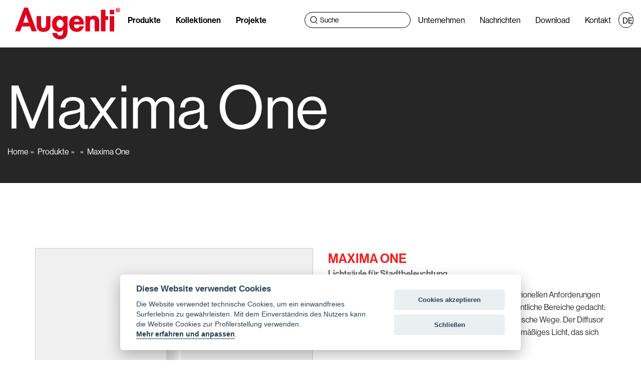

--- FILE ---
content_type: text/html;charset=utf-8
request_url: https://www.augentilighting.it/de/a_maxima-one/14/187
body_size: 31036
content:

  











<!DOCTYPE html>
<html lang="de">
<head>
<meta charset="utf-8">
<title>Maxima One - Lichtsäule für Stadtbeleuchtung</title>
<meta name="description" content="Maxima One wurde als Antwort auf die formalen und funktionellen Anforderungen moderner urbaner Räume entwickelt. Für mittelgroße öffentliche Bereiche gedacht: Fußgängerwege, Nebenplätze, Rastplätze und innerstädtische Wege. Der D…">
<link rel="canonical" href="https://www.augentilighting.it/de/a_maxima-one/14/187">
<link rel="apple-touch-icon" sizes="57x57" href="/media/img/favicon/apple-icon-57x57.png">
<link rel="apple-touch-icon" sizes="60x60" href="/media/img/favicon/apple-icon-60x60.png">
<link rel="apple-touch-icon" sizes="72x72" href="/media/img/favicon/apple-icon-72x72.png">
<link rel="apple-touch-icon" sizes="76x76" href="/media/img/favicon/apple-icon-76x76.png">
<link rel="apple-touch-icon" sizes="114x114" href="/media/img/favicon/apple-icon-114x114.png">
<link rel="apple-touch-icon" sizes="120x120" href="/media/img/favicon/apple-icon-120x120.png">
<link rel="apple-touch-icon" sizes="144x144" href="/media/img/favicon/apple-icon-144x144.png">
<link rel="apple-touch-icon" sizes="152x152" href="/media/img/favicon/apple-icon-152x152.png">
<link rel="apple-touch-icon" sizes="180x180" href="/media/img/favicon/apple-icon-180x180.png">
<link rel="icon" type="image/png" sizes="192x192"  href="/media/img/favicon/android-icon-192x192.png">
<link rel="icon" type="image/png" sizes="32x32" href="/media/img/favicon/favicon-32x32.png">
<link rel="icon" type="image/png" sizes="96x96" href="/media/img/favicon/favicon-96x96.png">
<link rel="icon" type="image/png" sizes="16x16" href="/media/img/favicon/favicon-16x16.png">
<link rel="manifest" href="/media/img/favicon/manifest.json">
<meta name="msapplication-TileColor" content="#ffffff">
<meta name="msapplication-TileImage" content="/media/img/favicon/ms-icon-144x144.png">
<meta name="theme-color" content="#ffffff">
<meta property="og:type" content="og:product">
<meta property="og:site_name" content="Augenti Lighting">
<meta property="og:title" content="Maxima One - Lichtsäule für Stadtbeleuchtung">
<meta property="og:description" content="Maxima One wurde als Antwort auf die formalen und funktionellen Anforderungen moderner urbaner Räume entwickelt. Für mittelgroße öffentliche Bereiche gedacht: Fußgängerwege, Nebenplätze, Rastplätze und innerstädtische Wege. Der Diffusor aus opalem Polycarbonat sorgt für ein weiches und gleichmäßiges Licht, das sich ideal zur Schaffung einer einladenden Atmosphäre eignet.">
<meta property="og:url" content="https://www.augentilighting.it/de/prodotto.jsp?famiglia=14&id_modello=187">
<meta property="og:image" content="https://www.augentilighting.it/media/img/Video/MAXIMAP.jpg">
<meta name="twitter:card" content="summary_large_image">
<!-- Stylesheets -->
<link href="/media/css/bootstrap.css" rel="stylesheet">
<link href="/media/css/bootsnav.css" rel="stylesheet">
<link href="/media/css/home.css?v=2.72" rel="stylesheet">
<link href="/media/css/style.css?v=2.72" rel="stylesheet">
<!-- Responsive -->
<link href="/media/css/responsive.css" rel="stylesheet">
<meta http-equiv="X-UA-Compatible" content="IE=edge">
<meta name="viewport" content="width=device-width, initial-scale=1.0, maximum-scale=1.0, user-scalable=0">
<!--[if lt IE 9]><script src="/media/js/html5shiv.js"></script><![endif]-->
<!--[if lt IE 9]><script src="/media/js/respond.js"></script><![endif]-->
<script type="application/ld+json">
{
  "@context": "https://schema.org",
  "@type": "BreadcrumbList",
  "itemListElement": [{
    "@type": "ListItem",
    "position": 1,
    "item": {
      "@id": "/",
      "name": "Home"
    }
  },{
    "@type": "ListItem",
    "position": 2,
    "item": {
      "@id": "/de/prodotti.jsp",
      "name": "Produkte"
    }
  },{
    "@type": "ListItem",
    "position": 3,
    "item": {
      "@id": "/de/p_/14",
      "name": ""
    }
  },{
    "@type": "ListItem",
    "position": 4,
    "item": {
      "@id": "/de/a_maxima-one/14/187",
      "name": "Maxima One"
    }
  }]
}
</script>

<!-- Google tag (gtag.js) -->
<script async src="https://www.googletagmanager.com/gtag/js?id=G-2L7YVXP7ER"></script>
<script>
  window.dataLayer = window.dataLayer || [];
  function gtag(){dataLayer.push(arguments);}
  gtag('js', new Date());

  gtag('config', 'G-2L7YVXP7ER');
</script>
</head>
<!-- pagina:prodotto.jsp -->
<body class="theme-green">
<div class="page-wrapper">
  










<!-- Start header -->
<header id="header" class="site-header">
  <nav class="navbar navbar-default navbar-fixed navbar-transparent">
    <div class="overlay-megamenu"></div>
    <!-- Top Search -->
    <div class="top-search">
      <div class="container">
        <div class="input-group">
          <span class="input-group-addon">
              <svg xmlns="http://www.w3.org/2000/svg" width="15" height="16" viewBox="0 0 15 16" fill="none">
                <path d="M7 13C10.3137 13 13 10.3137 13 7C13 3.68629 10.3137 1 7 1C3.68629 1 1 3.68629 1 7C1 10.3137 3.68629 13 7 13Z" stroke="black" stroke-width="1.2"/>
                <path d="M11.9038 13.1195L12.2441 12.7637L14.3082 14.9216L13.9678 15.2775L11.9038 13.1195Z" fill="#FFFCF5" stroke="black"/>
              </svg>
          </span>
          <form action="/de/prodotti_ricerca.jsp" method="get">
            <input type="text" name="query_ricerca" class="form-control" placeholder="Cerca">
          </form>
          <span class="input-group-addon close-search"><i class="fa fa-times"></i></span>
        </div>
      </div>
    </div>
    <!-- End Top Search -->

      <!-- Start Atribute Navigation -->
      <div class="attr-nav">
        <ul>
          <li class="search">
              <svg xmlns="http://www.w3.org/2000/svg" width="15" height="16" viewBox="0 0 15 16" fill="none">
                <path d="M7 13C10.3137 13 13 10.3137 13 7C13 3.68629 10.3137 1 7 1C3.68629 1 1 3.68629 1 7C1 10.3137 3.68629 13 7 13Z" stroke="black" stroke-width="1.2"/>
                <path d="M11.9038 13.1195L12.2441 12.7637L14.3082 14.9216L13.9678 15.2775L11.9038 13.1195Z" fill="#FFFCF5" stroke="black"/>
              </svg>
          </li>
        </ul>
      </div>
      <!-- End Atribute Navigation -->


      <button type="button" class="navbar-toggle hamburger" id="menu-toggle">
        <span class="bar"></span>
        <span class="bar"></span>
        <span class="bar"></span>
      </button>
      

      <!-- Start Header Navigation -->
      <div class="navbar-header">
        <a href="/de/">
          <span class="logo-text"><img src="/media/img/logo-augenti.svg" alt="logo navbar"></span>
        </a>
      </div>
      <!-- End Header Navigation -->

      <!-- Nav Links -->
      <div class="menu-mobile-collapse" >
        <ul class="nav navbar-nav navbar-left">
          <li class="mobile-prodotti active">
            <a class="nav-link" href="/de/prodotti.jsp">Produkte</a>
          </li>
          <li class="dropdown desktop-prodotti active">
            <a class="nav-link" href="javascript:void(0);" id="menu-prodotti">Produkte</a>
            <!-- Mega menu dropdown: visibile solo in desktop -->
            <div id="mega-menu" class="active">
              <button id="close-mega-menu" class="close-mega">
                <svg xmlns="http://www.w3.org/2000/svg" width="33" height="33" viewBox="0 0 33 33" fill="none">
                  <path d="M1 1L32 32" stroke="white"/>
                  <path d="M32 1L1 32" stroke="white"/>
                </svg>
              </button>
              <div class="megamenu-container">
                <!-- Tipologia di prodotto -->
                <div class="sidebar-widget elenco-famiglie">
                  <div class="sidebar-title">
                    <h2 style="color:#fff">Produkttypologie</h2>
                  </div>
                  <div class="accordion-content-MM">
                    <ul>
                      
                        <li class="megamenu-align ">
                          <div>
                            <a href="/de/p_bodeneinbauleuchten/100">
                            <img src="/media/img/icons/100.svg" class="svg-icon" alt="Logo categoria" width="68px" height="68px" />
                              Bodeneinbauleuchten
                            </a>
                        </div>
                        </li>
                      
                        <li class="megamenu-align ">
                          <div>
                            <a href="/de/p_strahler/108">
                            <img src="/media/img/icons/108.svg" class="svg-icon" alt="Logo categoria" width="68px" height="68px" />
                              Strahler
                            </a>
                        </div>
                        </li>
                      
                        <li class="megamenu-align ">
                          <div>
                            <a href="/de/p_pollerleuchten/14">
                            <img src="/media/img/icons/14.svg" class="svg-icon" alt="Logo categoria" width="68px" height="68px" />
                              Pollerleuchten
                            </a>
                        </div>
                        </li>
                      
                        <li class="megamenu-align ">
                          <div>
                            <a href="/de/p_wandleuchten/86">
                            <img src="/media/img/icons/86.svg" class="svg-icon" alt="Logo categoria" width="68px" height="68px" />
                              Wandleuchten
                            </a>
                        </div>
                        </li>
                      
                        <li class="megamenu-align ">
                          <div>
                            <a href="/de/p_wandeinbauleuchten/113">
                            <img src="/media/img/icons/113.svg" class="svg-icon" alt="Logo categoria" width="68px" height="68px" />
                              Wandeinbauleuchten
                            </a>
                        </div>
                        </li>
                      
                        <li class="megamenu-align ">
                          <div>
                            <a href="/de/p_deckeneinbauleuchten/123">
                            <img src="/media/img/icons/123.svg" class="svg-icon" alt="Logo categoria" width="68px" height="68px" />
                              Deckeneinbauleuchten
                            </a>
                        </div>
                        </li>
                      
                        <li class="megamenu-align ">
                          <div>
                            <a href="/de/p_deckenleuchten/109">
                            <img src="/media/img/icons/109.svg" class="svg-icon" alt="Logo categoria" width="68px" height="68px" />
                              Deckenleuchten
                            </a>
                        </div>
                        </li>
                      
                        <li class="megamenu-align ">
                          <div>
                            <a href="/de/p_stadtgestaltung/111">
                            <img src="/media/img/icons/111.svg" class="svg-icon" alt="Logo categoria" width="68px" height="68px" />
                              Stadtgestaltung
                            </a>
                        </div>
                        </li>
                      
                        <li class="megamenu-align ">
                          <div>
                            <a href="/de/p_leuchtstreifen/140">
                            <img src="/media/img/icons/140.svg" class="svg-icon" alt="Logo categoria" width="68px" height="68px" />
                              Leuchtstreifen
                            </a>
                        </div>
                        </li>
                      
                        <li class="megamenu-align ">
                          <div>
                            <a href="/de/p_rgbw/134">
                            <img src="/media/img/icons/134.svg" class="svg-icon" alt="Logo categoria" width="68px" height="68px" />
                              RGBW
                            </a>
                        </div>
                        </li>
                      
                    </ul>
                  </div>
                </div>
                
                <a href="/de/prodotti.jsp" class="btn-megamenu">Alle anzeigen</a>
                <br><br><br>
                <!-- Accessori -->
                <div class="sidebar-widget elenco-famiglie" id="elenco_acc">
                  <div class="sidebar-title">
                    <h2 style="color:#fff">Zubehör</h2>
                  </div>
                  <div class="accordion-content-MM accoridion-accessori">
                    <ul>
                      
                      <div href="/de/accessori.jsp?tipologia=1">
                        Elektronikzubehör
                      </div><br>
                        <li class="elenco_acc_1">
                          
                          <ul>
                            
                            <li class="megamenu-align ">  
                              <div>
                                <a href="/de/accessori.jsp?tipologia=1&categoria=4">
                                <img src="/media/img/icons/4.svg" class="svg-icon" alt="Logo categoria" width="68px" height="68px" />
                                  Treiber
                                </a>
                              </div>                        
                              </li>
                            
                            <li class="megamenu-align ">  
                              <div>
                                <a href="/de/accessori.jsp?tipologia=1&categoria=10">
                                <img src="/media/img/icons/10.svg" class="svg-icon" alt="Logo categoria" width="68px" height="68px" />
                                  Controller
                                </a>
                              </div>                        
                              </li>
                            
                            <li class="megamenu-align ">  
                              <div>
                                <a href="/de/accessori.jsp?tipologia=1&categoria=8">
                                <img src="/media/img/icons/8.svg" class="svg-icon" alt="Logo categoria" width="68px" height="68px" />
                                  Hub
                                </a>
                              </div>                        
                              </li>
                            
                            <li class="megamenu-align ">  
                              <div>
                                <a href="/de/accessori.jsp?tipologia=1&categoria=16">
                                <img src="/media/img/icons/16.svg" class="svg-icon" alt="Logo categoria" width="68px" height="68px" />
                                  Casambi-Kit
                                </a>
                              </div>                        
                              </li>
                            
                            <li class="megamenu-align ">  
                              <div>
                                <a href="/de/accessori.jsp?tipologia=1&categoria=17">
                                <img src="/media/img/icons/17.svg" class="svg-icon" alt="Logo categoria" width="68px" height="68px" />
                                  Überspannungsschutz
                                </a>
                              </div>                        
                              </li>
                            
                          </ul>
                        </li>
                        
                      
                      <div href="/de/accessori.jsp?tipologia=2">
                        Standardzubehör
                      </div><br>
                        <li class="elenco_acc_1">
                          
                          <ul>
                            
                            <li class="megamenu-align ">  
                              <div>
                                <a href="/de/accessori.jsp?tipologia=2&categoria=18">
                                <img src="/media/img/icons/18.svg" class="svg-icon" alt="Logo categoria" width="68px" height="68px" />
                                  Neon Strip-zubehör
                                </a>
                              </div>                        
                              </li>
                            
                            <li class="megamenu-align ">  
                              <div>
                                <a href="/de/accessori.jsp?tipologia=2&categoria=5">
                                <img src="/media/img/icons/5.svg" class="svg-icon" alt="Logo categoria" width="68px" height="68px" />
                                  Einbaugehäusen
                                </a>
                              </div>                        
                              </li>
                            
                            <li class="megamenu-align ">  
                              <div>
                                <a href="/de/accessori.jsp?tipologia=2&categoria=7">
                                <img src="/media/img/icons/7.svg" class="svg-icon" alt="Logo categoria" width="68px" height="68px" />
                                  Steckverbinder
                                </a>
                              </div>                        
                              </li>
                            
                            <li class="megamenu-align ">  
                              <div>
                                <a href="/de/accessori.jsp?tipologia=2&categoria=6">
                                <img src="/media/img/icons/6.svg" class="svg-icon" alt="Logo categoria" width="68px" height="68px" />
                                  Fixierung
                                </a>
                              </div>                        
                              </li>
                            
                            <li class="megamenu-align ">  
                              <div>
                                <a href="/de/accessori.jsp?tipologia=2&categoria=19">
                                <img src="/media/img/icons/19.svg" class="svg-icon" alt="Logo categoria" width="68px" height="68px" />
                                  Visiere
                                </a>
                              </div>                        
                              </li>
                            
                          </ul>
                        </li>
                        
                      
                    </ul>
                  </div>
                </div>
                <a href="/de/accessori.jsp" class="btn-megamenu">Alle anzeigen</a>
                <br><br>
              </div>
            </div>
          </li>
          <li ><a class="nav-link" href="/de/linee.jsp">Kollektionen</a></li>
          <li ><a class="nav-link" href="/de/progetti.jsp">Projekte</a></li>
        </ul>
        <ul class="nav navbar-nav navbar-right">
          <li class="search-container">
            <form action="/de/prodotti_ricerca.jsp" method="get">
              <div class="search-box">
                  <svg xmlns="http://www.w3.org/2000/svg" width="15" height="16" viewBox="0 0 15 16" fill="none">
                    <path d="M7 13C10.3137 13 13 10.3137 13 7C13 3.68629 10.3137 1 7 1C3.68629 1 1 3.68629 1 7C1 10.3137 3.68629 13 7 13Z" stroke="black" stroke-width="1.2"/>
                    <path d="M11.9038 13.1195L12.2441 12.7637L14.3082 14.9216L13.9678 15.2775L11.9038 13.1195Z" fill="#FFFCF5" stroke="black"/>
                  </svg>
                <input type="text" name="query_ricerca" placeholder="Suche">
              </div>
            </form>
          </li>
          <li ><a class="nav-link" href="/de/azienda.jsp">Unternehmen</a></li>
          <li ><a class="nav-link" href="/de/news.jsp">Nachrichten</a></li>
          <li ><a class="nav-link" href="/de/download.jsp">Download</a></li>
          <li ><a class="nav-link" href="/de/contatti.jsp">Kontakt</a></li>
          
            <li class="lang dropdown"><a class="nav-link" href="/de/" class="dropdown-toggle" data-toggle="dropdown"><span>DE</span></a>
              <ul class="dropdown-menu">
                <li><a href="/it/"><span>IT</span></a></li>
                <li><a href="/en/"><span>EN</span></a></li>
                <li><a href="/fr/"><span>FR</span></a></li>
              </ul>
            </li>
            
        </ul>
      </div>
  </nav>
</header>
  
  <!-- inner Section -->
  <section class="overlay overlayer-black">
    <div class="container intestazione">
      <div class="row">
        <div class="col-md-12">
          <div class="inner-title wow fadeIn">
            <h1>Maxima One</h1>
            <p><a href="/">Home</a> <a href="/de/prodotti.jsp">Produkte</a>
              
              <a href="/de/p_/14"></a>
              
              
              <a href="/de/a_maxima-one/14/187">Maxima One</a>
              
            </p>
          </div>
        </div>
      </div>
    </div>
  </section>
  
  <!--Welcome Section--> 
  
  <!-- Section: Welcome -->
  <div class="prod_single">
    <section class="info_prod">
      <div class="container ptn">
        <div class="row">
          <div class="col-xs-12 col-md-6">
            <div class="lazy"><img src="/media/img/placeholder.png" data-src="/media/img/Video/MAXIMAP.jpg" width="555" height="555" alt="Maxima One"></div>
            <div class="condividi mt30">
            <i class="fas fa-share-alt"></i><span>Teilen:</span>
            
            <a href="https://www.facebook.com/sharer/sharer.php?u=https%3A%2F%2Fwww.augentilighting.it%2Fit%2Fprodotto.jsp%3Flingua%3Dde%26famiglia%3D14%26id_modello%3D187" onclick="popupwindow(this); return false;" target="_blank"><i class="fab fa-facebook-square"></i></a>
            <a href="https://twitter.com/intent/tweet?url=https%3A%2F%2Fwww.augentilighting.it%2Fit%2Fprodotto.jsp%3Flingua%3Dde%26famiglia%3D14%26id_modello%3D187&text=Maxima One" onclick="popupwindow(this); return false;" target="_blank"><i class="fab fa-twitter-square"></i></a>
            <a href="https://www.linkedin.com/shareArticle?mini=true&url=https%3A%2F%2Fwww.augentilighting.it%2Fit%2Fprodotto.jsp%3Flingua%3Dde%26famiglia%3D14%26id_modello%3D187&title=Maxima One" onclick="popupwindow(this); return false;" target="_blank"><i class="fab fa-linkedin"></i></a>
            <a href="https://pinterest.com/pin/create/button/?url=https%3A%2F%2Fwww.augentilighting.it%2Fit%2Fprodotto.jsp%3Flingua%3Dde%26famiglia%3D14%26id_modello%3D187&media=https://www.augentilighting.it/media/img/Video/MAXIMAP.jpg&description=Maxima One" onclick="popupwindow(this); return false;" target="_blank"><i class="fab fa-pinterest-square"></i></a>
            </div>
          </div>
          <div class="col-xs-12 col-md-6">
            <h2><span>Maxima One</span> <span>Lichtsäule für Stadtbeleuchtung</span></h2>
            <p>Maxima One wurde als Antwort auf die formalen und funktionellen Anforderungen moderner urbaner Räume entwickelt. Für mittelgroße öffentliche Bereiche gedacht: Fußgängerwege, Nebenplätze, Rastplätze und innerstädtische Wege. Der Diffusor aus opalem Polycarbonat sorgt für ein weiches und gleichmäßiges Licht, das sich ideal zur Schaffung einer einladenden Atmosphäre eignet.</p>
            <div class="specifiche bg-color-f1">
              <div class="colonne">
                
                <p><strong>Art der Installation</strong><br>
                  Bodeninstallation</p>
                
                
                <p><strong>Gehäuse</strong><br>
                  Mast: Extrudiertem Aluminium - Gehäuse/Sockel: Aluminium-Druckguss</p>
                
                
                
                
                <p><strong>Schirm</strong><br>
                  Polycarbonat opale</p>
                
                
                <p><strong>Dichtungen</strong><br>
                  EPDM</p>
                
                
                <p><strong>Schrauben</strong><br>
                  Edelstahl A2</p>
                
                
                <p><strong>Lackierung</strong><br>
                  UV-stabilisiertes Polyesterpulver mit Korrosionsschutzbehandlung</p>
                
                
                
                                      
              </div>
            </div>
               
            
            <a href="/it/pdf.jsp?pag=614" target="_blank" class="btn pdf_btn mb10">Das Modell im Katalog anzeigen</a>
            
                <!-- A-DV 0.00 -->
						
          </div>
        </div>
      </div>
    </section>
    
    
   
      
        
    
    <section class="elenco_articoli">
      <div class="container pt0">         
        
      </div>
    </section>
          
    
    <section class="bg-color-f1 correlati_prod">
      <div class="container-fluid">
        <h3>Ähnliche Produkte</h3>
        <div class="row">
          <div class="shop-col">

         
            <div class="item prod_lista_single"> <a href="/de/a_maxima-one/111/187">
              <div class="prod_lista_img"> <img src="/media/img/Video/MAXIMAP.jpg" width="530" height="530" alt="Maxima One"> </div>
              <h4 class="prod_lista_title">Maxima One</h4>
              </a> </div>
              
          </div>
        </div>
      </div>
    </section>
    
      
  </div>
  




<!--Main Footer-->
<footer class="main-footer">
  <!-- Sezione "Entra in Contatto" -->
  <div class="footer-contact">
    <h2 style="color:#fff">Kontakt aufnehmen</h2>
    <div class="icona-piu-wrapper">
        <img src="/media/img/croce-rossa.svg" alt="Icona" />
    </div>
  </div>

  <!-- Sezione Contatti e Supporto -->
  <div class="footer-links">
    <ul>
      <li>
        <a href="/de/contatti.jsp?richiesta=Unterstützung für Architekten">Unterstützung für Architekten <span class="arrow">→</span></a>
      </li>
      <li>
        <a href="/de/contatti.jsp?richiesta=Unterstützung bei der Planung">Unterstützung bei der Planung <span class="arrow">→</span></a>
      </li>
      <li>
        <a href="/de/contatti.jsp?richiesta=Bauunternehmen und Elektriker" >Bauunternehmen und Elektriker <span class="arrow">→</span></a>
      </li>
    </ul>
  </div>

  <!-- Sezione con Informazioni Aziendali -->
  <div class="footer-info">
    <div class="footer-logo">
      <span class="footer-brand"
        ><img src="/media/img/logo-augenti.svg" alt="logo footer"
      /></span>
    </div>
    <div class="footer-address">
      <p>Via Francesco Lana, 31<br />25065 Lumezzane (BS) Italien</p>
      <p>Telefon<br> <a href="tel:+390307282524">(+39) 030 7282524</a></p>
      <p>Email<br>
        <a href="mailto:info@augentilighting.it">info@augentilighting.it</a>
      </p>
      <div class="social-icons">
        <a href="https://www.instagram.com/augenti_lighting/" target="_blank">
          <img src="/media/img/instagram-icon.svg" alt="instagram icon"/>
        </a>
        <a href="https://www.linkedin.com/company/augenti-lighting" target="_blank" >
          <img src="/media/img/linkedin-icon.svg" alt="linkedin icon"/>
        </a>
        <a href="https://www.youtube.com/channel/UCzRqXCCCrbnin1QwNscFFog" target="_blank" >
          <img src="/media/img/youtube-icon.svg" alt="linkedin icon"/>
        </a>
      </div>
    </div>
    <div class="footer-navigation column2">
      <ul>
        <li><a href="/de/prodotti.jsp">Produkte</a></li>
        <li><a href="/de/linee.jsp">Kollektionen</a></li>
        <li><a href="/de/progetti.jsp">Projekte</a></li>
      </ul>
    </div>
    <div class="footer-navigation column3">
      <ul>
        <li><a href="/de/azienda.jsp">Unternehmen</a></li>
        <li><a href="/de/news.jsp">Nachrichten</a></li>
        <li><a href="/de/download.jsp">Download</a></li>
        <li><a href="/de/certificazioni.jsp">Zertifizierungen</a></li>
        <li><a href="/de/contatti.jsp">Kontakt</a></li>
      </ul>
    </div>
  </div>

  <!-- Copyright -->
  <div class="footer-copyright"><p>© 2025 Augenti Lighting Srl - USt-IdNr. 03688190986 - <a href="/de/privacy.jsp">Datenschutzerklärung</a> - <a data-cc="c-settings">Cookie-Einstellungen</a></p>
    <p class="credits">Credits - design by Dexa</p>
  </div>
</footer>

</div>

<!--End pagewrapper--> 
<!--Scroll to top-->
<div class="scroll-to-top scroll-to-target" data-target=".main-header"><span class="fas fa-long-arrow-alt-up"></span></div>
<script defer src="/jscommon/fw/jquery-cc-2.6.2.js"></script>
<script src="/media/js/jquery.js"></script> 
<script src="/media/js/all-jquery.js"></script> 
<script defer src="/media/js/script.js"></script> 
<script src="/media/js/bootsnav.js"></script> 
<script>
$(function () {
  
  //tabs
  var prevQuesto = "";
  var questo = $('.luxContent.current').attr("id");
  $('.luxThumbs a').click(function(event){
    event.preventDefault();
		var tab_id = $(this).attr('data-tab');
    $('.luxContent').removeClass('excurrent');
    
    $('.luxThumbs a').removeClass('current');
		$('.luxContent').removeClass('current');

		$(this).addClass('current');
		$("#"+tab_id).addClass('current');
    prevQuesto = questo;
    questo = $('.luxContent.current').attr("id");
    $("#"+prevQuesto+":not(.current)").addClass('excurrent');
	})
  
  //fancybox
  $('.pop_prod').fancybox({
    toolbar: "auto",
  })

  /*$('[data-toggle="tooltip"]').tooltip()*/
});

function popupwindow(url) {
    var x = screen.width/2 - 560/2;
    var y = screen.height/2 - 680/2;
    window.open(url.href, 'share','height=680,width=560,left='+x+',top='+y);
}
</script>
<script type="text/plain" data-cookiecategory="ads">
$(function(){
  $('.myVideo').removeAttr('target');
  $('.myVideo').attr('data-fancybox', 'video-gallery');
});
</script>
</body>
</html>

--- FILE ---
content_type: text/css
request_url: https://www.augentilighting.it/media/css/bootsnav.css
body_size: 28470
content:
/* ==============================================================

Template name :Bootsnav - Multi Purpose Header
Categorie :Bootstrap Menu in CSS
Author :adamnurdin01
Version :v.1.2
Created :2016-06-02
Last update :2016-10-19

============================================================== */

/* MEGAMENU STYLE
=================================*/
nav.bootsnav .dropdown.megamenu-fw { position:static;}
nav.bootsnav .container { position:relative;}
nav.bootsnav .megamenu-fw .dropdown-menu { left:auto;}
nav.bootsnav .megamenu-content { padding:15px; width:100% !important;}
nav.bootsnav .megamenu-content .title{ margin-top:0;}
nav.bootsnav .dropdown.megamenu-fw .dropdown-menu { left:0; right:0;}
/* Navbar
=================================*/
nav.navbar.bootsnav{ margin-bottom:0; -moz-border-radius:0px; -webkit-border-radius:0px; -o-border-radius:0px; border-radius:0px; background-color:#fff; border:none; border-bottom:solid 1px #e0e0e0; z-index:9;}
nav.navbar.bootsnav ul.nav > li > a{ color:#6f6f6f; background-color:transparent; outline:none; margin-bottom:-2px;}
nav.navbar.bootsnav ul.nav li.megamenu-fw > a:hover,nav.navbar.bootsnav ul.nav li.megamenu-fw > a:focus,nav.navbar.bootsnav ul.nav li.active > a:hover,nav.navbar.bootsnav ul.nav li.active > a:focus,nav.navbar.bootsnav ul.nav li.active > a{ background-color:transparent;}
nav.navbar.bootsnav .navbar-toggle{ background-color:#fff; border:none; padding:0; font-size:18px; position:relative; top:5px;}
nav.navbar.bootsnav ul.nav .dropdown-menu .dropdown-menu{ top:0; left:100%;}
nav.navbar.bootsnav ul.nav ul.dropdown-menu > li > a{ white-space:normal;}

ul.menu-col{ padding:0; margin:0; list-style:none;}
ul.menu-col li a{ color:#6f6f6f;}
ul.menu-col li a:hover,ul.menu-col li a:focus{ text-decoration:none;}
/* Navbar Full
=================================*/
nav.bootsnav.navbar-full{ padding-bottom:10px; padding-top:10px;}
nav.bootsnav.navbar-full .navbar-header{ display:block; width:100%;}
nav.bootsnav.navbar-full .navbar-toggle{ display:inline-block; margin-right:0; position:relative; top:0; font-size:30px; -webkit-transition:all 1s ease-in-out; -moz-transition:all 1s ease-in-out; -o-transition:all 1s ease-in-out; -ms-transition:all 1s ease-in-out; transition:all 1s ease-in-out;}
nav.bootsnav.navbar-full .navbar-collapse{ position:fixed; width:100%; height:100% !important; top:0; left:0; padding:0; display:none !important; z-index:9;}
nav.bootsnav.navbar-full .navbar-collapse.in{ display:block !important;}
nav.bootsnav.navbar-full .navbar-collapse .nav-full{ overflow:auto;}
nav.bootsnav.navbar-full .navbar-collapse .wrap-full-menu{ display:table-cell; vertical-align:middle; background-color:#fff; overflow:auto;}
nav.bootsnav.navbar-full .navbar-collapse .nav-full::-webkit-scrollbar { width:0;}
nav.bootsnav.navbar-full .navbar-collapse .nav-full::-moz-scrollbar { width:0;}
nav.bootsnav.navbar-full .navbar-collapse .nav-full::-ms-scrollbar { width:0;}
nav.bootsnav.navbar-full .navbar-collapse .nav-full::-o-scrollbar { width:0;}
nav.bootsnav.navbar-full .navbar-collapse ul.nav{ display:block; width:100%; overflow:auto;}
nav.bootsnav.navbar-full .navbar-collapse ul.nav a:hover,nav.bootsnav.navbar-full .navbar-collapse ul.nav a:focus,nav.bootsnav.navbar-full .navbar-collapse ul.nav a{ background-color:transparent;}
nav.bootsnav.navbar-full .navbar-collapse ul.nav > li{ float:none; display:block; text-align:center;}
nav.bootsnav.navbar-full .navbar-collapse ul.nav > li > a{ display:table; margin:auto; text-transform:uppercase; font-weight:bold; letter-spacing:2px; font-size:24px; padding:10px 15px;}
li.close-full-menu > a{ padding-top:0px; padding-bottom:0px;}
li.close-full-menu{ padding-top:30px; padding-bottom:30px;}
/* Atribute Navigation
=================================*/
.attr-nav{ float:right; display:inline-block; margin-left:13px; margin-right:-15px;}
.attr-nav > ul{ padding:0; margin:0 0 -7px 0; list-style:none; display:inline-block;}
.attr-nav > ul > li{ float:left; display:block;}
.attr-nav > ul > li > a{ color:#6f6f6f; display:block; padding:28px 15px; position:relative;}
.attr-nav > ul > li > a span.badge{ position:absolute; top:50%; margin-top:-15px; right:5px; font-size:10px; padding:0; width:15px; height:15px; padding-top:2px;}
.attr-nav > ul > li.dropdown ul.dropdown-menu{ -moz-border-radius:0px; -webkit-border-radius:0px; -o-border-radius:0px; border-radius:0px; -moz-box-shadow:0px 0px 0px; -webkit-box-shadow:0px 0px 0px; -o-box-shadow:0px 0px 0px; box-shadow:0px 0px 0px; border:solid 1px #e0e0e0;}
ul.cart-list{ padding:0 !important; width:250px !important;}
ul.cart-list > li{ position:relative; border-bottom:solid 1px #efefef; padding:15px 15px 23px 15px !important;}
ul.cart-list > li > a.photo{ padding:0 !important; margin-right:15px; float:left; display:block; width:50px; height:50px; left:15px; top:15px;}
ul.cart-list > li img{ width:50px; height:50px; border:solid 1px #efefef;}
ul.cart-list > li > h6{ margin:0;}
ul.cart-list > li > h6 > a.photo{ padding:0 !important; display:block;}
ul.cart-list > li > p{ margin-bottom:0;}
ul.cart-list > li.total{ background-color:#f5f5f5; padding-bottom:15px !important;}
ul.cart-list > li.total > .btn{ display:inline-block; border-bottom:solid 1px #efefef;}
ul.cart-list > li .price{ font-weight:bold;}
ul.cart-list > li.total > span{ padding-top:8px;}
/* Top Search
=================================*/
.top-search{ background-color:#333; padding:10px 0; display:none;}
.top-search input.form-control{ background-color:transparent; border:none; -moz-box-shadow:0px 0px 0px; -webkit-box-shadow:0px 0px 0px; -o-box-shadow:0px 0px 0px; box-shadow:0px 0px 0px; color:#fff; height:40px; padding:0 15px;}
.top-search .input-group-addon{ background-color:transparent; border:none; color:#fff; padding-left:0; padding-right:0;}
.top-search .input-group-addon.close-search{ cursor:pointer;}
/* Side Menu
=================================*/
body{ -webkit-transition:all 0.3s ease-in-out; -moz-transition:all 0.3s ease-in-out; -o-transition:all 0.3s ease-in-out; -ms-transition:all 0.3s ease-in-out; transition:all 0.3s ease-in-out;}
body.on-side{ margin-left:-280px;}
.side{ position:fixed; overflow-y:auto; top:0; right:-280px; width:280px; padding:25px 30px; height:100%; display:block; background-color:#333; -webkit-transition:all 0.3s ease-in-out; -moz-transition:all 0.3s ease-in-out; -o-transition:all 0.3s ease-in-out; -ms-transition:all 0.3s ease-in-out; transition:all 0.3s ease-in-out; z-index:9;}
.side.on{ right:0;}
.side .close-side{ float:right; color:#fff; position:relative; z-index:2; font-size:16px;}
.side .widget{ position:relative; z-index:1; margin-bottom:25px;}
.side .widget .title{ color:#fff; margin-bottom:15px;}
.side .widget ul.link{ padding:0; margin:0; list-style:none;}
.side .widget ul.link li a{ color:#9f9f9f; letter-spacing:1px;}
.side .widget ul.link li a:focus,.side .widget ul.link li a:hover{ color:#fff; text-decoration:none;}
/* Share
=================================*/
nav.navbar.bootsnav .share{ padding:0 30px; margin-bottom:30px;}
nav.navbar.bootsnav .share ul{ display:inline-block; padding:0; margin:0 0 -7px 0; list-style:none;}
nav.navbar.bootsnav .share ul > li{ float:left; display:block; margin-right:5px;}
nav.navbar.bootsnav .share ul > li > a{ display:table-cell; vertical-align:middle; text-align:center; width:35px; height:35px; -moz-border-radius:50%; -webkit-border-radius:50%; -o-border-radius:50%; border-radius:50%; background-color:#cfcfcf; color:#fff;}
/* Transparent
=================================*/
nav.navbar.bootsnav.navbar-fixed{ position:fixed; display:block; width:100%;}
nav.navbar.bootsnav.no-background{ -webkit-transition:all 1s ease-in-out; -moz-transition:all 1s ease-in-out; -o-transition:all 1s ease-in-out; -ms-transition:all 1s ease-in-out; transition:all 1s ease-in-out;}
/* Navbar Sticky
=================================*/
.wrap-sticky{ position:relative; -webkit-transition:all 0.3s ease-in-out; -moz-transition:all 0.3s ease-in-out; -o-transition:all 0.3s ease-in-out; -ms-transition:all 0.3s ease-in-out; transition:all 0.3s ease-in-out;}
.wrap-sticky nav.navbar.bootsnav{ position:absolute; width:100%; left:0; top:0;}
.wrap-sticky nav.navbar.bootsnav.sticked{ position:fixed; -webkit-transition:all 0.2s ease-in-out; -moz-transition:all 0.2s ease-in-out; -o-transition:all 0.2s ease-in-out; -ms-transition:all 0.2s ease-in-out; transition:all 0.2s ease-in-out;}
body.on-side .wrap-sticky nav.navbar.bootsnav.sticked{ left:-280px;}
/* Navbar Responsive
=================================*/
@media (min-width:1024px) and (max-width:1400px) {
  body.wrap-nav-sidebar .wrapper .container{ width:100%; padding-left:30px; padding-right:30px;}
}
@media (min-width:1024px) {
  /* General Navbar
    =================================*/
    nav.navbar.bootsnav ul.nav .dropdown-menu .dropdown-menu{ margin-top:-2px;}
    nav.navbar.bootsnav ul.nav.navbar-right .dropdown-menu .dropdown-menu{ left:-200px;}
    nav.navbar.bootsnav ul.nav > li > a{ padding:30px 15px; font-weight:600;}
    nav.navbar.bootsnav ul.nav > li.dropdown > a.dropdown-toggle:after{ font-family:'FontAwesome'; content:"\f0d7"; margin-left:5px; margin-top:2px;}
    nav.navbar.bootsnav li.dropdown ul.dropdown-menu{ -moz-box-shadow:0px 0px 0px; -webkit-box-shadow:0px 0px 0px; -o-box-shadow:0px 0px 0px; box-shadow:0px 0px 0px; -moz-border-radius:0px; -webkit-border-radius:0px; -o-border-radius:0px; border-radius:0px; padding:0; width:200px; background:#fff; border:solid 1px #e0e0e0; border-top:solid 5px;}
    nav.navbar.bootsnav li.dropdown ul.dropdown-menu > li a:hover,nav.navbar.bootsnav li.dropdown ul.dropdown-menu > li a:hover{ background-color:transparent;}
    nav.navbar.bootsnav li.dropdown ul.dropdown-menu > li > a{ padding:10px 15px; border-bottom:solid 1px #eee; color:#6f6f6f;}
    nav.navbar.bootsnav li.dropdown ul.dropdown-menu > li:last-child > a{ border-bottom:none;}
    nav.navbar.bootsnav ul.navbar-right li.dropdown ul.dropdown-menu li a{ text-align:right;}
    nav.navbar.bootsnav li.dropdown ul.dropdown-menu li.dropdown > a.dropdown-toggle:before{ font-family:'FontAwesome'; float:right; content:"\f105"; margin-top:0;}
    nav.navbar.bootsnav ul.navbar-right li.dropdown ul.dropdown-menu li.dropdown > a.dropdown-toggle:before{ font-family:'FontAwesome'; float:left; content:"\f104"; margin-top:0;}
    nav.navbar.bootsnav li.dropdown ul.dropdown-menu ul.dropdown-menu{ top:-3px;}
    nav.navbar.bootsnav ul.dropdown-menu.megamenu-content{ padding:0 15px !important;}
    nav.navbar.bootsnav ul.dropdown-menu.megamenu-content > li{    padding:25px 0 20px;}
    nav.navbar.bootsnav ul.dropdown-menu.megamenu-content.tabbed{ padding:0;}
    nav.navbar.bootsnav ul.dropdown-menu.megamenu-content.tabbed > li{ padding:0;}
    nav.navbar.bootsnav ul.dropdown-menu.megamenu-content .col-menu{ padding:0 30px; margin:0 -0.5px; border-left:solid 1px #f0f0f0; border-right:solid 1px #f0f0f0;}
    nav.navbar.bootsnav ul.dropdown-menu.megamenu-content .col-menu:first-child{ border-left:none;}
    nav.navbar.bootsnav ul.dropdown-menu.megamenu-content .col-menu:last-child{ border-right:none;}
    nav.navbar.bootsnav ul.dropdown-menu.megamenu-content .content{ display:none;}
    nav.navbar.bootsnav ul.dropdown-menu.megamenu-content .content ul.menu-col li a{ text-align:left; padding:5px 0; display:block; width:100%; margin-bottom:0; border-bottom:none; color:#6f6f6f;}
    nav.navbar.bootsnav.on ul.dropdown-menu.megamenu-content .content{ display:block !important; height:auto !important;}
    /* Navbar Transparent
    =================================*/  
    nav.navbar.bootsnav.no-background{ background-color:transparent; border:none;}
    nav.navbar.bootsnav.navbar-transparent .attr-nav{ padding-left:15px; margin-left:30px;}
    nav.navbar.bootsnav.navbar-transparent.white{ background-color:rgba(255,255,255,0.3); border-bottom:solid 1px #bbb;}
    nav.navbar.navbar-inverse.bootsnav.navbar-transparent.dark,nav.navbar.bootsnav.navbar-transparent.dark{ background-color:rgba(0,0,0,0.3); border-bottom:solid 1px #555;}
    nav.navbar.bootsnav.navbar-transparent.white .attr-nav{ border-left:solid 1px #bbb;}
    nav.navbar.navbar-inverse.bootsnav.navbar-transparent.dark .attr-nav,nav.navbar.bootsnav.navbar-transparent.dark .attr-nav{ border-left:solid 1px #555;}
    nav.navbar.bootsnav.no-background.white .attr-nav > ul > li > a,nav.navbar.bootsnav.navbar-transparent.white .attr-nav > ul > li > a,nav.navbar.bootsnav.navbar-transparent.white ul.nav > li > a,nav.navbar.bootsnav.no-background.white ul.nav > li > a{ color:#fff;}
    nav.navbar.bootsnav.navbar-transparent.dark .attr-nav > ul > li > a,nav.navbar.bootsnav.navbar-transparent.dark ul.nav > li > a{ color:#eee;}
    nav.navbar.bootsnav.navbar-fixed.navbar-transparent .logo-scrolled,nav.navbar.bootsnav.navbar-fixed.no-background .logo-scrolled{ display:none;}
    nav.navbar.bootsnav.navbar-fixed.navbar-transparent .logo-display,nav.navbar.bootsnav.navbar-fixed.no-background .logo-display{ display:block;}
    nav.navbar.bootsnav.navbar-fixed .logo-display{ display:none;}
    nav.navbar.bootsnav.navbar-fixed .logo-scrolled{ display:block;}
    /* Atribute Navigation
    =================================*/    
    .attr-nav > ul > li.dropdown ul.dropdown-menu{ margin-top:0; margin-left:55px; width:250px; left:-250px;}
    /* Menu Center
    =================================*/
    nav.navbar.bootsnav.menu-center .container{ position:relative;}
    nav.navbar.bootsnav.menu-center ul.nav.navbar-center{ float:none; margin:0 auto; display:table; table-layout:fixed;}
    nav.navbar.bootsnav.menu-center .navbar-header,nav.navbar.bootsnav.menu-center .attr-nav{ position:absolute;}
    nav.navbar.bootsnav.menu-center .attr-nav{ right:15px;}
    /* Navbar Brand top
    =================================*/
    nav.bootsnav.navbar-brand-top .navbar-header{ display:block; width:100%; text-align:center;}
    nav.bootsnav.navbar-brand-top ul.nav > li.dropdown > ul.dropdown-menu{ margin-top:2px;}
    nav.bootsnav.navbar-brand-top ul.nav > li.dropdown.megamenu-fw > ul.dropdown-menu{ margin-top:0;}
    nav.bootsnav.navbar-brand-top .navbar-header .navbar-brand{ display:inline-block; float:none; margin:0;}
    nav.bootsnav.navbar-brand-top .navbar-collapse{ text-align:center;}
    nav.bootsnav.navbar-brand-top ul.nav{ display:inline-block; float:none; margin:0 0 -5px 0;}
    /* Navbar Center
    =================================*/
    nav.bootsnav.brand-center .navbar-header{ display:block; width:100%; position:absolute; text-align:center; top:0; left:0;}
    nav.bootsnav.brand-center .navbar-brand{ display:inline-block; float:none;}
    nav.bootsnav.brand-center .navbar-collapse{ text-align:center; display:inline-block; padding-left:0; padding-right:0;}
    nav.bootsnav.brand-center ul.nav > li.dropdown > ul.dropdown-menu{ margin-top:2px;}
    nav.bootsnav.brand-center ul.nav > li.dropdown.megamenu-fw > ul.dropdown-menu{ margin-top:0;}
    nav.bootsnav.brand-center .navbar-collapse .col-half{ width:50%; float:left; display:block;}
    nav.bootsnav.brand-center .navbar-collapse .col-half.left{ text-align:right; padding-right:100px;}
    nav.bootsnav.brand-center .navbar-collapse .col-half.right{ text-align:left; padding-left:100px;}
    nav.bootsnav.brand-center ul.nav{ float:none !important; margin-bottom:-5px !important; display:inline-block !important;}
    nav.bootsnav.brand-center ul.nav.navbar-right{ margin:0;}
    nav.bootsnav.brand-center.center-side .navbar-collapse .col-half.left{ text-align:left; padding-right:100px;}
    nav.bootsnav.brand-center.center-side .navbar-collapse .col-half.right{ text-align:right; padding-left:100px;}
    /* Navbar Sidebar
    =================================*/
    body.wrap-nav-sidebar .wrapper{ padding-left:260px; overflow-x:hidden;}
    nav.bootsnav.navbar-sidebar{ position:fixed; width:260px; overflow:hidden; left:0; padding:0  0 0 0 !important; background:#fff; border-right:solid 1px #dfdfdf;}  
    
    nav.bootsnav.navbar-sidebar .scroller{ width:280px; overflow-y:auto; overflow-x:hidden;}
    nav.bootsnav.navbar-sidebar .container-fluid,nav.bootsnav.navbar-sidebar .container{ padding:0 !important;}
    nav.bootsnav.navbar-sidebar .navbar-header{ float:none; display:block; width:260px; padding:10px 15px; margin:10px 0 0 0 !important;}
    nav.bootsnav.navbar-sidebar .navbar-collapse{ padding:0 !important; width:260px;}
    nav.bootsnav.navbar-sidebar ul.nav{ float:none; display:block; width:100%; padding:0 15px !important; margin:0 0 30px 0;}
    nav.bootsnav.navbar-sidebar ul.nav li{ float:none !important;}
    nav.bootsnav.navbar-sidebar ul.nav > li > a{ padding:10px 15px; font-weight:bold;}
    nav.bootsnav.navbar-sidebar ul.nav > li.dropdown > a:after{ float:right;}
    nav.bootsnav.navbar-sidebar ul.nav li.dropdown ul.dropdown-menu{ top:0; position:relative !important; left:0 !important; width:100% !important; height:auto !important; background-color:transparent; border:none !important; padding:0; -moz-box-shadow:0px 0px 0px; -webkit-box-shadow:0px 0px 0px; -o-box-shadow:0px 0px 0px; box-shadow:0px 0px 0px;}
    nav.bootsnav.navbar-sidebar ul.nav .megamenu-content .col-menu{ border:none !important;}
    nav.bootsnav.navbar-sidebar ul.nav > li.dropdown > ul.dropdown-menu{ margin-bottom:15px;}
    nav.bootsnav.navbar-sidebar ul.nav li.dropdown ul.dropdown-menu{ padding-left:0; float:none; margin-bottom:0;}
    nav.bootsnav.navbar-sidebar ul.nav li.dropdown ul.dropdown-menu li a{ padding: 5px 15px; color:#6f6f6f; border:none;}
    nav.bootsnav.navbar-sidebar ul.nav li.dropdown ul.dropdown-menu ul.dropdown-menu{ padding-left:15px; margin-top:0;}
    nav.bootsnav.navbar-sidebar ul.nav li.dropdown ul.dropdown-menu li.dropdown > a:before{ font-family:'FontAwesome'; content:"\f105"; float:right;}
    nav.bootsnav.navbar-sidebar ul.nav li.dropdown.on ul.dropdown-menu li.dropdown.on > a:before{ content:"\f107";}
    nav.bootsnav.navbar-sidebar ul.dropdown-menu.megamenu-content > li{ padding:0 !important;}
    nav.bootsnav.navbar-sidebar .dropdown .megamenu-content .col-menu{ display:block; float:none !important; padding:0; margin:0; width:100%;}
    nav.bootsnav.navbar-sidebar .dropdown .megamenu-content .col-menu .title{ padding:7px 0; text-transform:none; font-weight:400; letter-spacing:0px; margin-bottom:0; cursor:pointer; color:#6f6f6f;}
    nav.bootsnav.navbar-sidebar .dropdown .megamenu-content .col-menu .title:before{ font-family:'FontAwesome'; content:"\f105"; float:right;}
    nav.bootsnav.navbar-sidebar .dropdown .megamenu-content .col-menu.on .title:before{ content:"\f107";}
    nav.bootsnav.navbar-sidebar .dropdown .megamenu-content .col-menu{ border:none;}
    nav.bootsnav.navbar-sidebar .dropdown .megamenu-content .col-menu .content{ padding:0 0 0 15px;}
    nav.bootsnav.navbar-sidebar .dropdown .megamenu-content .col-menu ul.menu-col li a{ padding:3px 0 !important;}
}
@media (max-width:992px) {
  /* Navbar Responsive
    =================================*/ 
    nav.navbar.bootsnav .navbar-brand    { display:inline-block; float:none !important; margin:0 !important;}
    nav.navbar.bootsnav .navbar-header { float:none; display:block; text-align:center; padding-left:30px; padding-right:30px;}
    nav.navbar.bootsnav .navbar-toggle { display:inline-block; float:left; margin-right:-200px; margin-top:10px;}
    nav.navbar.bootsnav .navbar-collapse { border:none; margin-bottom:0;}
    nav.navbar.bootsnav.no-full .navbar-collapse{ max-height:350px; overflow-y:auto !important;}
    nav.navbar.bootsnav .navbar-collapse.collapse { display:none !important;}
    nav.navbar.bootsnav .navbar-collapse.collapse.in { display:block !important;}
    nav.navbar.bootsnav .navbar-nav { float:none !important; padding-left:30px; padding-right:30px; margin:0px -15px;}
    nav.navbar.bootsnav .navbar-nav > li { float:none;}
    nav.navbar.bootsnav li.dropdown a.dropdown-toggle:before{ font-family:'FontAwesome'; content:"\f105"; float:right; font-size:16px; margin-left:10px;}
    nav.navbar.bootsnav li.dropdown.on > a.dropdown-toggle:before{ content:"\f107";}
    nav.navbar.bootsnav .navbar-nav > li > a{ display:block; width:100%; border-bottom:solid 1px #e0e0e0; padding:18px 10px; border-top:solid 1px #e0e0e0; margin-bottom:-1px;}
    nav.navbar.bootsnav .navbar-nav > li:first-child > a{ border-top:none;}
    nav.navbar.bootsnav ul.navbar-nav.navbar-left > li:last-child > ul.dropdown-menu{ border-bottom:solid 1px #e0e0e0;}
    nav.navbar.bootsnav ul.nav li.dropdown li a.dropdown-toggle{ float:none !important; position:relative; display:block; width:100%;}
    nav.navbar.bootsnav ul.nav li.dropdown ul.dropdown-menu{ width:100%; position:relative !important; background-color:transparent; float:none; border:none; padding:0 0 0 15px !important; margin:0 0 -1px 0 !important; -moz-box-shadow:0px 0px 0px; -webkit-box-shadow:0px 0px 0px; -o-box-shadow:0px 0px 0px; box-shadow:0px 0px 0px; -moz-border-radius:0px 0px 0px; -webkit-border-radius:0px 0px 0px; -o-border-radius:0px 0px 0px; border-radius:0px 0px 0px;}
    nav.navbar.bootsnav ul.nav li.dropdown ul.dropdown-menu  > li > a{ display:block; width:100%; border-bottom:solid 1px #e0e0e0; padding:10px 0; color:#6f6f6f;}
    nav.navbar.bootsnav ul.nav ul.dropdown-menu li a:hover,nav.navbar.bootsnav ul.nav ul.dropdown-menu li a:focus{ background-color:transparent;}
    nav.navbar.bootsnav ul.nav ul.dropdown-menu ul.dropdown-menu{ float:none !important; left:0; padding:0 0 0 15px; position:relative; background:transparent; width:100%;}
    nav.navbar.bootsnav ul.nav ul.dropdown-menu li.dropdown.on > ul.dropdown-menu{ display:inline-block; margin-top:-10px;}
    nav.navbar.bootsnav li.dropdown ul.dropdown-menu li.dropdown > a.dropdown-toggle:after{ display:none;}
    nav.navbar.bootsnav .dropdown .megamenu-content .col-menu .title{ padding:10px 15px 10px 0; line-height:24px; text-transform:none; font-weight:400; letter-spacing:0px; margin-bottom:0; cursor:pointer; border-bottom:solid 1px #e0e0e0; color:#6f6f6f;}
    nav.navbar.bootsnav .dropdown .megamenu-content .col-menu ul > li > a{ display:block; width:100%; border-bottom:solid 1px #e0e0e0; padding:8px 0;}
   nav.navbar.bootsnav .dropdown .megamenu-content .col-menu .title:before{ font-family:'FontAwesome'; content:"\f105"; float:right; font-size:16px; margin-left:10px; position:relative; right:-15px;}
    nav.navbar.bootsnav .dropdown .megamenu-content .col-menu:last-child .title{ border-bottom:none;}
    nav.navbar.bootsnav .dropdown .megamenu-content .col-menu.on:last-child .title{ border-bottom:solid 1px #e0e0e0;}
    nav.navbar.bootsnav .dropdown .megamenu-content .col-menu:last-child ul.menu-col li:last-child a{ border-bottom:none;}
    nav.navbar.bootsnav .dropdown .megamenu-content .col-menu.on .title:before{ content:"\f107";}
    nav.navbar.bootsnav .dropdown .megamenu-content .col-menu .content{ padding:0 0 0 15px;}
    nav.bootsnav.brand-center .navbar-collapse{ display:block;}
    nav.bootsnav.brand-center ul.nav{ margin-bottom:0px !important;}
    nav.bootsnav.brand-center .navbar-collapse .col-half{ width:100%; float:none; display:block;}
    nav.bootsnav.brand-center .navbar-collapse .col-half.left{ margin-bottom:0;}
    nav.bootsnav .megamenu-content{ padding:0;}
    nav.bootsnav .megamenu-content .col-menu{ padding-bottom:0;}
    nav.bootsnav .megamenu-content .title{ cursor:pointer; display:block; padding:10px 15px; margin-bottom:0; font-weight:normal;}
    nav.bootsnav .megamenu-content .content{ display:none;}
    .attr-nav{ position:absolute; right:60px;}
    .attr-nav > ul{ padding:0; margin:0 -15px -7px 0;}
    .attr-nav > ul > li > a{ padding:16px 15px 15px;}
    .attr-nav > ul > li.dropdown > a.dropdown-toggle:before{ display:none;}
    .attr-nav > ul > li.dropdown ul.dropdown-menu{ margin-top:2px; margin-left:55px; width:250px; left:-250px; border-top:solid 5px;}
    .top-search .container{ padding:0 45px;}
    /* Navbar full Responsive
    =================================*/   
    nav.bootsnav.navbar-full ul.nav{ margin-left:0;}
    nav.bootsnav.navbar-full ul.nav > li > a{ border:none;}
    nav.bootsnav.navbar-full .navbar-brand    { float:left !important; padding-left:0;}
    nav.bootsnav.navbar-full .navbar-toggle { display:inline-block; float:right; margin-right:0; margin-top:10px;}
    nav.bootsnav.navbar-full .navbar-header { padding-left:15px; padding-right:15px;}
    /* Navbar Sidebar
    =================================*/ 
    nav.navbar.bootsnav.navbar-sidebar .share{ padding:30px 15px; margin-bottom:0;}
    /* Tabs
    =================================*/ 
    nav.navbar.bootsnav .megamenu-content.tabbed{ padding-left:0 !important;}
    nav.navbar.bootsnav .tabbed > li{ padding:25px 0; margin-left:-15px !important;}
    /* Mobile Navigation
    =================================*/     
    body > .wrapper{ -webkit-transition:all 0.3s ease-in-out; -moz-transition:all 0.3s ease-in-out; -o-transition:all 0.3s ease-in-out; -ms-transition:all 0.3s ease-in-out; transition:all 0.3s ease-in-out;}
    body.side-right > .wrapper{ margin-left:280px; margin-right:-280px !important;}
    nav.navbar.bootsnav.navbar-mobile .navbar-collapse{ position:fixed; overflow-y:auto !important; overflow-x:hidden !important; display:block; background:#fff; z-index:99; width:280px; height:100% !important; left:-280px; top:0; padding:0; -webkit-transition:all 0.3s ease-in-out; -moz-transition:all 0.3s ease-in-out; -o-transition:all 0.3s ease-in-out; -ms-transition:all 0.3s ease-in-out; transition:all 0.3s ease-in-out;}
    nav.navbar.bootsnav.navbar-mobile .navbar-collapse.in{ left:0;}
    nav.navbar.bootsnav.navbar-mobile ul.nav{ width:293px; padding-right:0; padding-left:15px;}
    nav.navbar.bootsnav.navbar-mobile ul.nav > li > a{ padding:15px 15px;}
    nav.navbar.bootsnav.navbar-mobile ul.nav ul.dropdown-menu > li > a{ padding-right:15px !important; padding-top:15px !important; padding-bottom:15px !important;}
    nav.navbar.bootsnav.navbar-mobile ul.nav ul.dropdown-menu .col-menu .title{ padding-right:30px !important; padding-top:13px !important; padding-bottom:13px !important;}
    nav.navbar.bootsnav.navbar-mobile ul.nav ul.dropdown-menu .col-menu ul.menu-col li a{ padding-top:13px !important; padding-bottom:13px !important;}
    nav.navbar.bootsnav.navbar-mobile .navbar-collapse [class*=' col-'] { width:100%;}
    nav.navbar.bootsnav.navbar-fixed .logo-scrolled{ display:block !important;}
    nav.navbar.bootsnav.navbar-fixed .logo-display{ display:none !important;}
    nav.navbar.bootsnav.navbar-mobile .tab-menu,nav.navbar.bootsnav.navbar-mobile .tab-content{ width:100%; display:block;}
}
@media (max-width:767px) {
  nav.navbar.bootsnav .navbar-header { padding-left:15px; padding-right:15px;}
    nav.navbar.bootsnav .navbar-nav { padding-left:15px; padding-right:15px;}
    .attr-nav{ right:30px;}
    .attr-nav > ul{ margin-right:-10px;}
    .attr-nav > ul > li > a{ padding:16px 10px 15px; padding-left:0 !important;}
    .attr-nav > ul > li.dropdown ul.dropdown-menu{ left:-275px;}
    .top-search .container{ padding:0 15px;}
    nav.bootsnav.navbar-full .navbar-collapse{ left:15px;}
    nav.bootsnav.navbar-full .navbar-header{ padding-right:0;}
    nav.bootsnav.navbar-full .navbar-toggle { margin-right:-15px;}
    nav.bootsnav.navbar-full ul.nav > li > a{ font-size:18px !important; line-height:24px !important; padding:5px 10px !important;}
    /* Navbar Sidebar
    =================================*/ 
    nav.navbar.bootsnav.navbar-sidebar .share{ padding:30px 15px !important;}
    /* Navbar Sidebar
    =================================*/ 
    nav.navbar.bootsnav.navbar-sidebar .share{ padding:30px 0 !important; margin-bottom:0;}
    nav.navbar.bootsnav.navbar-mobile.navbar-sidebar .share{ padding:30px 15px !important; margin-bottom:0;}
    /* Mobile Navigation
    =================================*/ 
    body.side-right > .wrapper{ margin-left:280px; margin-right:-280px !important;}
    nav.navbar.bootsnav.navbar-mobile .navbar-collapse{ margin-left:0;}
    nav.navbar.bootsnav.navbar-mobile ul.nav{ margin-left:-15px;}
    nav.navbar.bootsnav.navbar-mobile ul.nav{ border-top:solid 1px #fff;}
    li.close-full-menu{ padding-top:15px !important; padding-bottom:15px !important;}
}
@media (min-width:480px) and (max-width:640px) {
  nav.bootsnav.navbar-full ul.nav{ padding-top:30px; padding-bottom:30px;}
}

--- FILE ---
content_type: text/css
request_url: https://www.augentilighting.it/media/css/home.css?v=2.72
body_size: 54871
content:
/* home.css - Stili specifici per la nuova home */
@import url("https://p.typekit.net/p.css?s=1&k=jds2fzc&ht=tk&f=39496.39497.39498.39499&a=86864020&app=typekit&e=css");

@font-face { font-family:"neue-haas-grotesk-display"; src:url("https://use.typekit.net/af/1ba16c/00000000000000007735bb5a/30/l?primer=7cdcb44be4a7db8877ffa5c0007b8dd865b3bbc383831fe2ea177f62257a9191&fvd=n5&v=3")
      format("woff2"),
    url("https://use.typekit.net/af/1ba16c/00000000000000007735bb5a/30/d?primer=7cdcb44be4a7db8877ffa5c0007b8dd865b3bbc383831fe2ea177f62257a9191&fvd=n5&v=3")
      format("woff"),
    url("https://use.typekit.net/af/1ba16c/00000000000000007735bb5a/30/a?primer=7cdcb44be4a7db8877ffa5c0007b8dd865b3bbc383831fe2ea177f62257a9191&fvd=n5&v=3")
      format("opentype"); font-display:auto; font-style:normal; font-weight:500; font-stretch:normal;}

@font-face { font-family:"neue-haas-grotesk-display"; src:url("https://use.typekit.net/af/6c4da4/00000000000000007735bb5e/30/l?primer=7cdcb44be4a7db8877ffa5c0007b8dd865b3bbc383831fe2ea177f62257a9191&fvd=i5&v=3")
      format("woff2"),
    url("https://use.typekit.net/af/6c4da4/00000000000000007735bb5e/30/d?primer=7cdcb44be4a7db8877ffa5c0007b8dd865b3bbc383831fe2ea177f62257a9191&fvd=i5&v=3")
      format("woff"),
    url("https://use.typekit.net/af/6c4da4/00000000000000007735bb5e/30/a?primer=7cdcb44be4a7db8877ffa5c0007b8dd865b3bbc383831fe2ea177f62257a9191&fvd=i5&v=3")
      format("opentype"); font-display:auto; font-style:italic; font-weight:500; font-stretch:normal;}

@font-face { font-family:"neue-haas-grotesk-display"; src:url("https://use.typekit.net/af/153042/00000000000000007735bb62/30/l?primer=7cdcb44be4a7db8877ffa5c0007b8dd865b3bbc383831fe2ea177f62257a9191&fvd=n6&v=3")
      format("woff2"),
    url("https://use.typekit.net/af/153042/00000000000000007735bb62/30/d?primer=7cdcb44be4a7db8877ffa5c0007b8dd865b3bbc383831fe2ea177f62257a9191&fvd=n6&v=3")
      format("woff"),
    url("https://use.typekit.net/af/153042/00000000000000007735bb62/30/a?primer=7cdcb44be4a7db8877ffa5c0007b8dd865b3bbc383831fe2ea177f62257a9191&fvd=n6&v=3")
      format("opentype"); font-display:auto; font-style:normal; font-weight:600; font-stretch:normal;}

@font-face { font-family:"neue-haas-grotesk-display"; src:url("https://use.typekit.net/af/8a7571/00000000000000007735bb67/30/l?primer=7cdcb44be4a7db8877ffa5c0007b8dd865b3bbc383831fe2ea177f62257a9191&fvd=i6&v=3")
      format("woff2"),
    url("https://use.typekit.net/af/8a7571/00000000000000007735bb67/30/d?primer=7cdcb44be4a7db8877ffa5c0007b8dd865b3bbc383831fe2ea177f62257a9191&fvd=i6&v=3")
      format("woff"),
    url("https://use.typekit.net/af/8a7571/00000000000000007735bb67/30/a?primer=7cdcb44be4a7db8877ffa5c0007b8dd865b3bbc383831fe2ea177f62257a9191&fvd=i6&v=3")
      format("opentype"); font-display:auto; font-style:italic; font-weight:600; font-stretch:normal;}

html,
body { overflow-x:hidden; font-family:"neue-haas-grotesk-display", sans-serif; font-weight:500; font-style:normal;}
.default-bg { background:#fff;}
.category-bg { background:#1a1a1a; color:#fff;}

.category-bg .navbar.nav-scroll .navbar-nav a,.category-bg .container-prodotti .inner-title p > *:not(:last-child):after,.category-bg .container-prodotti .inner-title p > *,.category-bg .prod_card a,.category-bg .sidebar-widget.elenco-famiglie ul a,.category-bg .navbar.nav-scroll .search-container input::placeholder,.category-bg .search-container-prodotti input::placeholder,.category-bg .search-box input,.category-bg .search-container-prodotti .search-box div::before,.category-bg .navbar.nav-scroll .search-box::before,.category-bg .off-text,.category-bg .switch input:checked + .slider .on-text { color:#fff !important;}
.category-bg .navbar.nav-scroll .search-box { border:1px solid #fff;}
.category-bg .sidebar-widget.elenco-famiglie:first-child { border-top:1px solid #fff; border-bottom:1px solid #fff;}
.category-bg #elenco_acc,.category-bg .popular-tags { border-bottom:1px solid #fff;}
.category-bg .toggle-icon:before,.category-bg .toggle-icon:after,.category-bg .slider { background-color:#fff;}
.category-bg .on-text,.category-bg .switch input:checked + .slider .off-text { color:#1a1a1a !important;}
.category-bg .navbar.nav-scroll,.category-bg .toggle-circle { background:#1a1a1a;}
.max-container { max-width:1920px; margin:0 auto;}
/* 1) HERO SLIDER */
.hero-home-slider { width:100%; height:100vh; position:relative;}
.hero-home-slider .swiper-container { width:100%; height:100%;}
.jarallax { will-change:transform;}
.hero-home-slider .swiper-slide { background-position:center center; background-repeat:no-repeat; background-size:cover;}
.hero-home-slider .swiper-slide.slide-1 { background-image:image-set(
    url("../img/slide1-Ginevra-bloom.webp") type("image/webp"),
    url("../img/slide1-Ginevra-bloom.jpg") type("image/jpeg")
  );}
.hero-home-slider .swiper-slide.slide-2 { background-image:image-set(
    url("../img/slide 2- sleek.webp") type("image/webp"),
    url("../img/slide 2- sleek.jpg") type("image/jpeg")
  );}
.hero-home-slider .swiper-slide.slide-3 { background-image:image-set(
    url("../img/slide 3- pocket.webp") type("image/webp"),
    url("../img/slide 3- pocket.jpg") type("image/jpeg")
  );}
.hero-home-slider .swiper-slide.slide-4 { background-image:image-set(
    url("../img/slide 4- rgbw.webp") type("image/webp"),
    url("../img/slide 4- rgbw.jpg") type("image/jpeg")
  );}
.hero-home-slider .swiper-slide.slide-5 { background-image:image-set(
    url("../img/slide-5-zenith.webp") type("image/webp"),
    url("../img/slide-5-zenith.jpg") type("image/jpeg")
  );}
.hero-home-slider .swiper-slide.slide-6 { background-image:image-set(
    url("../img/slide-siluro-1.webp") type("image/webp"),
    url("../img/slide-siluro-1.jpg") type("image/jpeg")
  );}
.hero-home-slider .swiper-slide.slide-7 { background-image:image-set(
    url("../img/slide-catalogo-1.webp") type("image/webp"),
    url("../img/slide-catalogo-1.jpg") type("image/jpeg")
  );}
.hero-home-slider .swiper-slide.slide-8 { background-image:image-set(
    url("../img/slide-8-ponte-san-giuliano-1.webp") type("image/webp"),
    url("../img/slide-8-ponte-san-giuliano-1.jpg") type("image/jpeg")
  );}

.mySecondSwiper .parallax-bg.slide-1 { background-image:image-set(
    url("../img/bloom.webp") type("image/webp"),
    url("../img/bloom.jpg") type("image/jpeg")
  );}
.mySecondSwiper .parallax-bg.slide-2 { background-image:image-set(
    url("../img/casambi.webp") type("image/webp"),
    url("../img/casambi.jpg") type("image/jpeg")
  );}
.mySecondSwiper .parallax-bg.slide-3 { background-image:image-set(
    url("../img/rgbw.webp") type("image/webp"),
    url("../img/rgbw.jpg") type("image/jpeg")
  );}

/* Stile per mobile */
@media (max-width:480px) {
  .hero-home-slider .swiper-slide.slide-1 { background-image:image-set(
      url("../img/slide1-Ginevra-bloom-1.webp") type("image/webp"),
      url("../img/slide1-Ginevra-bloom-1.jpg") type("image/jpeg")
    );}
  .hero-home-slider .swiper-slide.slide-2 { background-image:image-set(
      url("../img/slide 2- sleek-1.webp") type("image/webp"),
      url("../img/slide 2- sleek-1.jpg") type("image/jpeg")
    );}
  .hero-home-slider .swiper-slide.slide-3 { background-image:image-set(
      url("../img/slide 3- pocket-1.webp") type("image/webp"),
      url("../img/slide 3- pocket-1.jpg") type("image/jpeg")
    );}
  .hero-home-slider .swiper-slide.slide-4 { background-image:image-set(
      url("../img/slide 4- rgbw-1.webp") type("image/webp"),
      url("../img/slide 4- rgbw-1.jpg") type("image/jpeg")
    );}
  .hero-home-slider .swiper-slide.slide-5 { background-image:image-set(
      url("../img/slide-5-zenith-1.webp") type("image/webp"),
      url("../img/slide-5-zenith-1.jpg") type("image/jpeg")
    );}
  .hero-home-slider .swiper-slide.slide-6 { background-image:image-set(
      url("../img/slide-siluro.webp") type("image/webp"),
      url("../img/slide-siluro.jpg") type("image/jpeg")
    );}
  .hero-home-slider .swiper-slide.slide-7 { background-image:image-set(
      url("../img/slide-catalogo.webp") type("image/webp"),
      url("../img/slide-catalogo.jpg") type("image/jpeg")
    );}
	.hero-home-slider .swiper-slide.slide-8 { background-image:image-set(
      url("../img/slide-8-ponte-san-giuliano.webp") type("image/webp"),
      url("../img/slide-8-ponte-san-giuliano.jpg") type("image/jpeg")
    );}

  .mySecondSwiper .parallax-bg.slide-1 { background-image:image-set(
      url("../img/bloom\ m.webp") type("image/webp"),
      url("../img/bloom\ m.jpg") type("image/jpeg")
    );}
  .mySecondSwiper .parallax-bg.slide-2 { background-image:image-set(
      url("../img/casambi\ m.webp") type("image/webp"),
      url("../img/casambi\ m.jpg") type("image/jpeg")
    );}
  .mySecondSwiper .parallax-bg.slide-3 { background-image:image-set(
      url("../img/rgbw\ m.webp") type("image/webp"),
      url("../img/rgbw\ m.jpg") type("image/jpeg")
    );}
}
.hero-home-slider .swiper-slide { background-size:cover; background-position:center; height:93vh;}
@media (min-width:768px) {
	.hero-home-slider .swiper-slide { height:100vh;}
}
.swiper-pagination,.swiper-button-next.prodotti-next,.swiper-button-prev.prodotti-prev { display:none;}
/* Posizionamento delle frecce in basso a destra */
.swiper-buttons { position:absolute; bottom:calc(7vh + 20px); right:20px; display:flex; gap:10px;}
@media (min-width:768px) {
	.swiper-buttons { bottom:20px;}
}
.swiper-button-prev,.swiper-button-next { width:48px; height:48px; background-color:#fff; border-radius:50%; display:flex; align-items:center; justify-content:center; cursor:pointer; color:#fff; position:static;}
.swiper-button-next:after,.swiper-rtl .swiper-button-prev:after { font-size:15px; content:"\2192"; color:#000;}
.swiper-button-prev:after,.swiper-rtl .swiper-button-next:after { font-size:15px; content:"\2190"; color:#000;}

/* Overlay testo - posizionato in basso a sinistra */
.hero-home-slider .overlay { position:absolute; bottom:20px; left:20px; color:#fff; text-shadow:1px 1px 2px rgba(0, 0, 0, 0.5);}
.overlay .intestazione { margin:95px 0 50px; padding-top:40px;}
.hero-home-slider .overlay .small-title { font-size:18px; letter-spacing:1px; display:block;}
.hero-home-slider .overlay .small-title::before { content:""; display:inline-block; width:12px; height:12px; background-color:rgb(223, 2, 29); border-radius:50%; margin-right:8px;}
/* Titolo grande */
.hero-home-slider .overlay .big-title { font-size:12rem; margin:0; margin-bottom:10px; line-height:1;}
/* Pulsante "Scopri" */
.hero-home-slider .overlay .scopri-btn { background:#fff; color:#000; border:none; padding:10px 30px; border-radius:50px; font-size:16px; cursor:pointer; text-transform:uppercase; transition:background 0.3s;}
.hero-home-slider .overlay .scopri-btn:hover { background:#000; color:#fff;}

/* 2) CHI SIAMO */
.chi-siamo { display:flex; flex-direction:column; margin-bottom:100px;}
.chi-siamo-text { display:flex; flex-direction:row; justify-content:space-between; margin:100px 40px 80px; align-items:end;}
.chi-siamo-text p { font-size:54px; line-height:60px; width:70%;}
.chi-siamo-text a { font-size:18px; font-weight:400; text-decoration:none; text-transform:uppercase; color:#000; border:1px solid; height:fit-content; padding:10px 30px; border-radius:50px;}
.svg-sfumato { max-width:100%; opacity:0.8;}

/* 3) PRODOTTI IN EVIDENZA */
.linea-prodotto-parallax { position:relative; overflow:hidden;}
.linea-prodotto-parallax .a-logo { position:absolute; top:0; left:50%; transform:translate(-50%, 0); z-index:0; pointer-events:none; will-change:transform; transition:transform 0.1s ease-out; opacity:0.8;}
.prodotti-in-evidenza { padding:60px 8px; border-bottom:1px solid #000; border-top:1px solid #000;}
.prodotti-in-evidenza .scopri-btn { color:#000; display:flex; justify-self:center; margin-top:100px; background:#fff; border:1px solid #000; padding:10px 50px; border-radius:50px; font-size:18px;}
.prodotti-in-evidenza .scopri-btn:hover { background-color:#000; color:#fff;}
/* Titolo della sezione */
.prodotti-in-evidenza h2,.cataloghi-header h2,.progetti-evidenza h2 { text-align:left; margin-bottom:30px; font-size:18px;}
.prodotti-in-evidenza h2:before,.cataloghi-header h2:before,.progetti-evidenza h2:before { content:""; display:inline-block; width:12px; height:12px; background-color:rgb(223, 2, 29); border-radius:50%; margin-right:8px;}

/* Contenitore dei prodotti con Flexbox */
.prodotti-container { display:grid; grid-template-columns:25% 25% 25% 25%; overflow:hidden; gap:10px;}
.prodotti-container a { text-decoration:none;}
.prodotti-container .swiper-wrapper { gap:10px;}

/* Singolo prodotto */
.product-box { box-sizing:border-box; color:#000;}

.product-box img { width:100%; display:block; margin-bottom:10px;}

.product-box h4 { margin:10px 10px 5px; font-size:1.5rem; font-weight:bold;}

.product-box p { margin:0 10px; font-size:14px;}
.img-container { position:relative; overflow:hidden;}
.img-container img { width:100%; display:block; transition:opacity 0.3s ease; object-fit:cover;}
.img-hover { position:absolute; top:0; left:0; opacity:0;}

.product-box:hover .img-hover { opacity:1;}

.product-box:hover .img-default { opacity:0;}

/* 4) TITOLO GRANDE + ICONA */
.titolo-grande { padding:100px 30px;}

.titolo-grande-flex { display:flex; justify-content:space-between; align-items:center; flex-wrap:wrap;}

.titolo-text { flex:1;}

.icona-piu-wrapper { margin-top:30px;}

.titolo-grande .display-4 { font-size:12rem; font-weight:400; text-align:center; margin:0;}
.titolo-grande .icona-piu { width:42px; height:42px;}

.flex-images { display:flex; flex-direction:row; padding:40px 0; justify-content:space-between; margin:0 40px; position:relative; z-index:1;}

.flex-images div { display:flex; flex-direction:column; align-self:center;}
.flex-images .flex-images-1 { max-width:80%;}
.flex-images div:last-child { margin-top:250px;}
.flex-images a,.middle-image a { color:#fff; text-decoration:none;}
.flex-images a:hover,.middle-image a:hover { color:#fff; text-decoration:none;}
.flex-images p,.middle-image p { font-size:18px; margin-top:30px;}
.middle-image { width:50%; margin:50px auto; display:block; position:relative; z-index:1;}
.footer-linea-prodotto { display:flex; padding:40px 0; justify-content:center; align-items:flex-end;}
.product-btn { height:fit-content; margin-bottom:20px; background:transparent; border:1px solid #ffff; padding:10px 40px; border-radius:50px; text-transform:uppercase; cursor:pointer; color:#fff;}
.product-btn:hover { background:#fff; color:#000; text-decoration:none;}

/* 5) SLIDER CON TESTO IN ALTO A DESTRA */
.mySecondSwiper .swiper-slide { position:relative; min-height:80vh;}
.slider-con-testo { position:relative;}
.slider-con-testo .swiper-container { width:100%; min-height:400px;}
.slider-con-testo .slide-bg { position:relative; overflow:hidden;}
.slider-con-testo .testo-top-left,.slider-con-testo .overlay-img { position:relative; z-index:1;}
.slider-con-testo .parallax-bg { top:0; left:0; right:0; bottom:0; width:100%; height:100vh; background-size:cover; background-position:center; position:relative; background-repeat:no-repeat; will-change:transform; z-index:-1;}
.slider-con-testo .testo-top-left { position:absolute; top:100px; left:40px; color:#fff; max-width:800px;}
.slider-con-testo .testo-top-left p { font-weight:400; font-size:54px; line-height:61.78px; letter-spacing:0px;}

.slider-con-testo .overlay-img { position:absolute; top:80px; right:10px; max-width:540px;}
.slider-con-testo .scopri-btn { background:#fff; color:#000; border:none; padding:10px 30px; border-radius:50px; font-size:16px; cursor:pointer; text-transform:uppercase; transition:background 0.3s;}
.slider-con-testo .scopri-btn:hover { background:#000; color:#fff;}

.slider-con-testo .swiper-buttons { position:absolute; bottom:100px; left:40px; display:flex; gap:10px;}
.slider-con-testo .swiper-button-prev,.slider-con-testo .swiper-button-next { width:48px; height:48px; background-color:#fff; border-radius:50%; display:flex; align-items:center; justify-content:center; cursor:pointer; color:#fff; position:static;}

/* 6) LINEA PRODOTTO PARALLAX */
.dark-bg { background-color:#252324; color:#fff;}
.cataloghi-carousel { margin-top:40px;}
.catalog-item { text-align:center;}
.catalog-item img { max-width:100%; margin-bottom:10px;}

/* 7) SEZIONE CATALOGHI / BROCHURE */

.cataloghi-section { background:#252324; padding:20px 40px 100px; color:#fff; text-align:left;}

.cataloghi-header { display:flex; align-items:center;}

.cataloghi-dot { width:10px; height:10px; background-color:rgb(223, 2, 29); border-radius:50%;}

.cataloghiSwiper { position:relative; overflow:hidden;}

.cataloghiSwiper .swiper-wrapper { display:flex; align-items:center; height:auto;}

.cataloghiSwiper .swiper-slide { background:rgb(55, 55, 55); padding:20px; display:flex; align-items:center; justify-content:center; min-height:180px; max-height:180px;}

.cataloghiSwiper .catalog-item a { display:flex; align-items:center; gap:20px;}

.cataloghiSwiper .catalog-item picture { flex:0 0 auto;}

.cataloghiSwiper .catalog-item img { height:140px; width:auto; border-radius:5px;}

.cataloghiSwiper .catalog-item p { font-size:18px; font-weight:bold; margin:0; color:#fff;}

/* Stile frecce di navigazione cataloghi */
.cataloghiSwiper .cataloghi-prev,.cataloghiSwiper .cataloghi-next { position:absolute; top:60%; transform:translateY(-50%); width:50px; height:50px; background:#fff; border-radius:50%; display:flex; align-items:center; justify-content:center; cursor:pointer; z-index:10;}

.cataloghiSwiper .cataloghi-prev::after,.cataloghiSwiper .cataloghi-next::after { font-size:20px; color:#000;}

/* 8) PROGETTI SECTION */

/* PROGETTI IN EVIDENZA */
/* ======================= */
.progetti-evidenza div.progetti-container { padding:40px 0; display:flex; justify-content:space-between; align-items:flex-start;}

.progetto-content { display:flex; justify-content:space-between; align-items:center;}

.progetto-text { max-width:60%;}

.progetto-title { font-size:32px; font-weight:bold; margin-bottom:10px;}

.progetto-desc { font-size:16px; color:#333; line-height:1.5; max-width:60%;}

.progetto-button { display:flex; align-items:center;}

.scopri-btn { font-size:16px; text-transform:uppercase; color:#000; text-decoration:none; padding:10px 40px; border:1px solid #000; border-radius:30px; cursor:pointer; transition:background 0.3s ease-in-out, color 0.3s ease-in-out;}

.scopri-btn:hover { background:#000; color:#fff; text-decoration:none;}

/* ======================= */
/* SLIDER PROGETTI */
/* ======================= */
.slider-progetti-section { position:relative; padding:40px;}

.slider-progetti-swiper { position:relative; overflow:visible;}

.slider-progetti-swiper .swiper-wrapper { display:flex; align-items:center;}

.slider-progetti-swiper .swiper-slide { position:relative; width:50%;}

.slider-progetti-swiper .slide-content { position:relative; width:100%;}

.slider-progetti-swiper .slide-content img { width:100%; height:auto;}

/* ======================= */
/* HOTSPOT CON TOOLTIP */
/* ======================= */
.progetti-hotspot { position:absolute; cursor:pointer; transform:translate(-50%, -50%);}

.progetti-hotspot .dot { display:inline-block; width:14px; height:14px; background:rgb(223, 2, 29); border-radius:50%; box-shadow:0 0 15px 15px rgb(157 157 157 / 50%);}

/* Tooltip nascosto di default */
.progetti-hotspot .progetti-tooltip { display:none; position:absolute; top:25px; left:50%; transform:translateX(-50%); background:#fff; color:#000; padding:8px 12px; white-space:nowrap; font-size:18px; width:254px; box-shadow:2px 2px 5px #ccc;}
.progetti-hotspot .progetti-tooltip h4 { font-weight:bold; font-size:18px;}

/* Mostra il tooltip al passaggio del mouse */
.progetti-hotspot:hover .progetti-tooltip { display:block;}

/* ======================= */
/* FRECCE DI NAVIGAZIONE */
/* ======================= */
.progetti-prev,.progetti-next { position:absolute; top:50%; transform:translateY(-50%); width:50px; height:50px; background:#fff; border-radius:50%; display:flex; align-items:center; justify-content:center; cursor:pointer; z-index:10;}

.progetti-prev::after,.progetti-next::after { font-size:20px; color:#000;}

/* Contenitore principale dello slider */
.slider-progetti-container { position:relative;}

.progetti-header { margin-bottom:20px;}
.progetti-header h2 { font-size:2rem; margin-bottom:10px;}
.progetti-header p { font-size:1rem; color:#555;}

/* Swiper container con classi dedicate */
.swiper-progetti { width:100%; height:auto; overflow:visible;}

/* Wrapper delle slide */
.progetti-slide { display:flex; flex-direction:column; padding:0 40px; border-top:1px solid #000;}

.progetti-text { display:flex;}
.progetti-text h3 { font-size:1.5rem; margin-bottom:10px;}
.progetti-text p { font-size:1rem; margin-bottom:15px; color:#555;}
.btn-progetti { display:inline-block; padding:10px 20px; background-color:#000; color:#fff; text-decoration:none; border-radius:4px;}

/* Area immagini */
.progetti-images { display:flex; flex:1 1; /* Larghezza minima e flessibilità */
  gap:10px; justify-content:space-between; position:relative;}

/* Immagine grande */
.progetti-image-large { flex:2; /* Occupa più spazio */
  position:relative;}
.progetti-image-large img { width:100%; height:auto; display:block;}
.hotspot { position:absolute; /* top, left impostali via inline style 
     oppure qui se vuoi (es. 50%, 50%) */
  transform:translate(-50%, -50%); /* Se vuoi centrarlo nelle coordinate date 
     (es. top:50%, left:50%) */
  cursor:pointer; z-index:2; /* per stare sopra l'immagine */
}

/* Il piccolo cerchio visibile come "punto cliccabile" */
.hotspot-dot { display:block; width:20px; height:20px; background-color:rgb(223, 2, 29); box-shadow:0px 0px 10px 5px #fff; border-radius:50%; position:relative;}

/* Il contenitore del tooltip con immagine, testo, ecc. */
.hotspot-tooltip { position:absolute; top:-10px; /* posizionalo dove preferisci rispetto al cerchio */
  left:30px; background:#fff; padding:10px; box-shadow:0 2px 6px rgba(0, 0, 0, 0.2); width:200px; /* Larghezza del tooltip, modificabile */

  display:none; /* di default nascosto */
  z-index:3;}

/* Se vuoi la freccia tipo fumetto:
   (freccia a sinistra) */
.hotspot-tooltip::before { content:""; position:absolute; top:20px; /* centrata verticalmente nel tooltip */
  left:-8px; /* esce a sinistra */
  border:8px solid transparent; border-right-color:#fff;}

/* Mostra il tooltip al passaggio del mouse 
   sul container .hotspot (punto + tooltip) */
.hotspot:hover .hotspot-tooltip { display:block;}

.hotspot-tooltip a { color:#000; text-decoration:none;}
/* Esempio per un layout del contenuto del tooltip */
.hotspot-tooltip img { max-width:100%; height:auto; margin-bottom:8px;}

.hotspot-tooltip h4 { margin:0 0 5px 0; font-size:16px; font-weight:bold;}

.hotspot-tooltip p { margin:0; font-size:14px; line-height:1.4;}
/* Immagine piccola */
.progetti-image-small { flex:1; /* Occupa meno spazio */
}
.progetti-image-small img { width:100%; height:100%; display:block; object-fit:cover;}

/* Frecce di navigazione personalizzate */
.swiper-button-next-progetti,.swiper-button-prev-progetti { color:#000; /* Colore delle frecce */
  width:30px; height:30px; top:50%; transform:translateY(-50%);}

.swiper-button-next-progetti,.progetti-next { right:50px;}

.swiper-button-prev-progetti,.progetti-prev { left:50px;}

/* ======================= */
/* SEZIONE NEWSLETTER */
/* ======================= */
.newsletter-section { position:relative; background-color:#fff; padding:100px 40px; margin:100px 0; overflow:hidden; display:flex; align-items:center; justify-content:space-between; min-height:50vh; background:url("../img/Vector-A.svg") no-repeat center; background-size:contain;}

.newsletter-content { position:relative; display:flex; justify-content:space-between; align-items:center; width:100%; z-index:2;}

.newsletter-text { width:50%;}

.newsletter-text h2 { font-size:44px; font-weight:400; line-height:1.3; color:#000;}

.newsletter-form { width:40%; display:flex; justify-content:flex-end;}
.newsletter-form form { width:80%;}
.newsletter-form form .newsletter-box { display:flex; align-items:center; width:100%; max-width:500px; border:1px solid #ddd; border-radius:50px; padding:5px;}

.newsletter-form input { flex:1; border:none; outline:none; font-size:16px; padding:10px 15px; border-radius:50px; background:transparent;}
input#mce-EMAIL::placeholder { color:#dddddd;}
.newsletter-form button { background:#000; color:#fff; border:none; padding:10px 30px; font-size:16px; font-weight:bold; border-radius:50px; cursor:pointer; transition:0.3s ease;}

.newsletter-form button:hover { background:#333;}

/* ======================= */
/* SFONDO LETTERA "A" */
/* ======================= */
.newsletter-background { position:absolute; top:50%; left:50%; transform:translate(-50%, -50%); font-size:400px; font-weight:bold; color:transparent; text-align:center; z-index:1;}

.letter-a { display:inline-block; background-size:cover; -webkit-background-clip:text; background-clip:text;}

/* ======================= */
/* FOOTER GENERALE */
/* ======================= */
.main-footer { background-color:#1a1a1a; color:#fff; padding:50px 0 20px; font-family:"neue-haas-grotesk-display", sans-serif; font-size:12rem;}

/* ======================= */
/* SEZIONE "ENTRA IN CONTATTO" */
/* ======================= */
.footer-contact { display:flex; justify-content:space-between; align-items:center; border-bottom:1px solid rgba(255, 255, 255, 0.2); padding:70px 30px;}

.footer-contact h2 { font-size:12rem;}

.contact-plus { font-size:40px; color:red; text-decoration:none;}

/* ======================= */
/* SEZIONE LINK PRINCIPALI */
/* ======================= */

.footer-links ul { list-style:none; padding:0;}

.footer-links ul li { border-bottom:1px solid rgba(255, 255, 255, 0.2); padding:15px 30px;}

.footer-links ul li a { color:#fff; text-decoration:none; font-size:54px; font-weight:lighter; display:flex; justify-content:space-between; align-items:center; width:100%;}

.arrow { font-size:20px;}

/* ======================= */
/* SEZIONE INFORMAZIONI AZIENDALI */
/* ======================= */
.footer-info { display:flex; justify-content:space-between; flex-wrap:wrap; padding:50px 30px 30px 30px;}

.footer-logo { flex:1;}

.footer-brand { font-size:24px; font-weight:bold; color:rgb(223, 2, 29);}

.footer-brand img { width:60%;}

.footer-address { flex:2; font-size:14px;}

.footer-address p { margin:5px 0 30px;}

.footer-address a { color:#fff; text-decoration:none;}

.social-icons { display:flex; gap:10px; margin-top:10px;}

.social-icons a { color:#fff; font-size:18px;}

/* ======================= */
/* MENU NEL FOOTER */
/* ======================= */
.footer-navigation { flex:1; font-size:18px;}

.column2 a { font-size:30px;}
.column3 a { font-size:15px;}

.footer-navigation ul { list-style:none; padding:0;}

.footer-navigation ul li { margin:5px 0;}

.footer-navigation ul li a { color:#fff; text-decoration:none;}

/* ======================= */
/* COPYRIGHT */
/* ======================= */
.footer-copyright { text-align:left; font-size:12px; margin-top:20px; padding:10px 30px 0; color:rgba(255, 255, 255, 0.6); display:flex; justify-content:space-between;}

.footer-copyright a { color:rgba(255, 255, 255, 0.6);}

.credits { text-align:right; font-size:12px;}

/* ======================= */
/* HEADER BASE */
/* ======================= */
.site-header { width:100%; position:fixed; top:0; left:0; z-index:1000; transition:background-color 0.3s ease, box-shadow 0.3s ease;}
.menu-open { background:#000 !important;}

/* Bottone hamburger generico */
.hamburger { width:30px; height:22px; display:none; position:relative; cursor:pointer; background:none; border:none; padding:0;}

/* Le 3 barre */
.hamburger .bar { display:block; width:100%; height:3px; background-color:#fff; margin:4px 0; transition:0.3s; /* animazione morbida */
}
.nav-scroll .hamburger .bar { background-color:#000;}

/* Quando la classe .open è presente, trasforma le barre */
.hamburger.open .bar:nth-child(1) { transform:translateY(9px) rotate(45deg);}

.hamburger.open .bar:nth-child(2) { opacity:0;}

.hamburger.open .bar:nth-child(3) { transform:translateY(-5px) rotate(-45deg);}

.navbar { padding:15px 30px; background:transparent; transition:all 0.3s ease-in-out; border-radius:0;}

.navbar-fixed { background:linear-gradient(rgba(0, 0, 0, 0.8), transparent); border:none;}

.navbar.nav-scroll { background:#fff; box-shadow:0 2px 10px rgba(0, 0, 0, 0.1); color:#000;}
.navbar-default .navbar-nav > .active > a,.navbar-default .navbar-nav > .open > a,.navbar-default .navbar-nav > .open > a:focus,.navbar-default .navbar-nav > .open > a:hover { background:transparent !important;}
.nav-link { z-index:5;}
.navbar.nav-scroll .lang a.nav-link { border:1px solid; padding:4px 7px; border-radius:50px; width:30px;}

.navbar-brand { font-size:24px; font-weight:bold; height:auto;}

.logo-text img { width:100%; position:relative; z-index:9999;}

/* ======================= */
/* MENU NAVIGAZIONE */
/* ======================= */
.navbar-nav { display:flex; align-items:center;}
.navbar-header { width:210px;}
.navbar-nav a { font-size:16px; color:#fff; text-decoration:none; transition:color 0.3s ease-in-out;}

.navbar-default .navbar-nav > li > a { color:#fff;}

.navbar-left li .nav-link { font-weight:bold;}

.navbar.nav-scroll .navbar-nav .nav-link { color:#000 !important; background-color:transparent !important; z-index:2;}

.navbar-bg a,.navbar-bg .search-box input::placeholder,.navbar-bg .navbar.nav-scroll a,.navbar-bg .navbar.nav-scroll .search-box input::placeholder,.navbar-bg .navbar.nav-scroll .navbar-nav .nav-link { z-index:5; position:relative; color:#fff !important;}
.navbar-bg .search-box::before { z-index:5; color:white !important;}
.navbar-bg .search-box { z-index:5; border-color:#fff !important;}

/* ======================= */
/* BOX RICERCA */
/* ======================= */
.search-container { display:flex; align-items:center; z-index:5;}

nav .search-box { display:flex; align-items:center; border:1px solid white; padding:4px 15px 4px 30px; border-radius:50px; transition:all 0.3s ease; background:transparent; position:relative;}

.search-box svg { filter:invert(1); position:absolute; left:10px;}

.modal-search { display:none;}
.modal-search::before { content:"⌕"; font-size:30px; margin-right:10px; color:white; display:inline-block; transform:scaleX(-1);}
.navbar-bg .navbar.nav-scroll .search-box svg,.category-bg .navbar.nav-scroll .search-box svg,.category-bg .search-container-prodotti .search-box svg { filter:invert(1);}
.navbar.nav-scroll .search-box svg { filter:invert(0);}
.search-box input { border:none; background:transparent; outline:none; color:white; font-size:16px; width:165px;}
.navbar.nav-scroll .search-container input::placeholder,.search-container-prodotti input::placeholder { color:#000 !important;}
.search-box input::placeholder { color:#fff;}
.navbar.nav-scroll .search-box { border:1px solid #000;}

.navbar.nav-scroll .search-box i { color:#000;}

.navbar.nav-scroll .search-box input { color:#000;}
.attr-nav { display:none;}

.scroll-to-top { position:fixed; bottom:20px; right:20px; background-color:#333; color:#fff; width:40px; height:40px; border-radius:50%; text-align:center; line-height:40px; cursor:pointer; opacity:0; pointer-events:none; transition:opacity 0.3s ease-in-out; z-index:9999;}

/* Classe che mostra il bottone */
.scroll-to-top.visible { opacity:1; pointer-events:auto;}
.scroll-to-top.visible span { position:absolute; top:50%; left:50%; transform:translate(-50%, -50%);}

/* ======================= */
/* PAGINA PRODOTTI */
/* ======================= */
.container-prodotti { margin:0 40px;}
.intestazione { margin:150px 0 50px;}
.container-prodotti .inner-title p > *:not(:last-child):after { content:"\000BB"; margin:0 4px 0 4px; color:#000 !important;}
.container-prodotti .inner-title p > * { color:#000; margin:0;}
.intestazione h1 { font-size:12rem; margin:0;}

.sidebar-widget.elenco-famiglie:first-child { border-top:1px solid #000; border-bottom:1px solid #000;}
.sidebar-widget.elenco-famiglie:last-child { border-bottom:1px solid #000;}
.linee-page .sidebar-widget.elenco-famiglie:last-child { border:none;}
.linee-page .sidebar-title { padding:0;}
.sottomodelli-page .search-container-prodotti { display:none;}
.sottomodelli-page .prod_lista_single { padding:0 1rem;}
.accordion-content { width:100%;}
.accordion-content .sidebar-widget.elenco-famiglie ul a { color:#000;}

.sidebar-title { cursor:pointer; display:flex; justify-content:space-between; align-items:center; padding:30px 40px;}

.sidebar-title h2 { margin:0; font-size:30px; font-weight:bold;}
.category_card .svg-icon,.accordion-content .active img { background:rgba(223, 2, 29, 1) !important;}
.category_card div { padding-left:20px;}

.accordion-content { display:none; overflow:hidden;}

/* Lista prodotti dentro l'accordion */
.accordion-content ul { list-style:none; margin:0; padding:30px 40px; display:flex; justify-content:flex-start; flex-wrap:wrap;}

.accordion-content li a { display:flex; flex-direction:column; align-items:center; flex-wrap:wrap; min-width:100px; margin-bottom:10px;}
.accordion-content li a img { margin-bottom:5px;}
.cs-product-area .accordion-content a { color:#000;}
/* Icona toggle */
.toggle-icon { font-size:1.2em; transition:transform 0.3s ease-in-out;}

/* Icona toggle creata in CSS */
.toggle-icon { display:inline-block; width:30px; height:30px; position:relative;}

/* Le due “linee” della plus (usiamo pseudo-elementi) */
.toggle-icon:before,.toggle-icon:after { content:""; position:absolute; background-color:#333; /* Colore della linea */
  transition:opacity 0.3s;}

/* Linea orizzontale */
.toggle-icon:before { top:50%; left:10%; right:10%; height:2px; /* Spessore della linea */
  transform:translateY(-50%);}

/* Linea verticale (usata per il plus) */
.toggle-icon:after { left:50%; top:10%; bottom:10%; width:2px; transform:translateX(-50%);}

/* Quando è impostata la classe icon-minus, nascondi la linea verticale */
.toggle-icon.icon-minus:after { opacity:0;}
.toggle-icon.icon-minus::before { transform:rotate(0deg); margin-top:-1px;}
.accessori .search-box { display:none;}
.accessori .nav .search-box { display:flex;}

.cs-calculate-col.filtro_accessori.filtro_pad1,.cs-calculate-col.filtro_accessori.filtro_pad2 { position:absolute; width:350px; left:50%; transform:translateX(-50%); margin-top:-90px;}
.accoridion-accessori ul { display:flex; flex-direction:column; align-items:flex-start; flex-wrap:nowrap; padding-top:0 !important;}
.accoridion-accessori li { width:100%; align-items:normal; text-align:center;}
ul.elenco-accessori { display:flex; flex-direction:row; padding-bottom:0;}
.accoridion-accessori ul { width:100%;}
ul.elenco-accessori li { width:100px;}
.accoridion-accessori .elenco_acc_1 { margin-bottom:30px;}
.accoridion-accessori .elenco_acc_1 ul { flex-direction:row; justify-content:flex-start; width:100%; flex-wrap:wrap; display:flex;}
.accoridion-accessori .elenco_acc_1 div { font-size:2rem; text-align:left; margin-bottom:10px;}
#elenco_acc { margin-bottom:15px;}
#elenco_acc,.popular-tags { border-bottom:1px solid #000;}
.accoridion-accessori .elenco_acc_1 a,.accoridion-accessori .elenco_acc_1 img { align-self:center;}

.prod_lista { padding:20px 10px;}

/* Wrapper generale */
.prod_lista { width:100%; margin:0 auto; padding:1rem; box-sizing:border-box;}
.accessori-page .prod_list_container { display:grid; grid-template-columns:repeat(6, 1fr); gap:1rem; margin:5rem 0;}
.prod_list_container { display:grid; grid-template-columns:repeat(4, 1fr); gap:1rem; margin:5rem 0;}

@media (max-width:1200px) {
  .accessori-page .prod_list_container { display:grid; grid-template-columns:repeat(4, 1fr); gap:1rem; margin:5rem 0;}
  .slider-con-testo .overlay-img { top:250px;}
}

/* Su schermi fino a 768px, passa a 2 colonne */
@media (max-width:768px) {
  .accessori-page .prod_list_container { grid-template-columns:repeat(3, 1fr); margin:0 0 5rem;}
  .prod_list_container { grid-template-columns:repeat(2, 1fr); margin:0 0 5rem;}
}

/* Su schermi fino a 480px, passa a 1 colonna */
@media (max-width:480px) {
  .prod_list_container { grid-template-columns:1fr;}
}

/* Card generica per prodotti e categoria */
.prod_card { padding:1rem; box-sizing:border-box; display:flex; flex-direction:column;}
/*.prod_card:first-child div{ height:100%;}*/
.prod_card div { display:flex; flex-direction:column;}
.prod_card a { text-decoration:none; color:#000;}

.prod_card p { height:100%; display:flex; align-items:flex-end; margin-bottom:30px;}

/* Stile immagine */
.prod_img img { max-width:100%; height:auto; display:block;}

.prod_img p { font-size:1.125rem; font-weight:300;}

.prod_card h2 { font-size:3.375rem;}
.prod-text-container { padding-left:20px;}
.prod_title { margin-top:0.5rem; font-size:1.5rem; font-weight:bold;}

/* Contenitore generale */
.search-container-prodotti { display:flex; align-items:center; justify-content:space-between; width:100%; margin:0 auto; padding:40px;}
.search-container-prodotti .search-box { width:33%;}
/* Sezione "Prodotti trovati" */
.search-info { display:flex; align-items:center; font-size:16px; font-weight:400;}

.search-count { font-size:22px; font-weight:700; margin-right:5px;}
.search-container-prodotti form { width:100%;}

.search-input-container { display:flex; align-items:center; border:1px solid #ccc; border-radius:30px; padding:5px 15px 5px 25px;}

.search-icon { margin-right:10px; color:#666;}

.search-box input { border:none; outline:none; flex:1; font-size:14px; color:#000; background:transparent;}
.search-container input { color:#fff;}
.nav .search-container form { margin:0;}

.search-container-prodotti .search-box div::before { color:#000;}

/* Struttura del toggle */
.switch { position:relative; display:inline-block; width:180px; height:34px;}

.lang-de .switch { width:210px;}
.lang-de .off-text { padding-left:0;}
.lang-de .toggle-circle { width:105px;}
.lang-de .switch input:checked + .slider .toggle-circle { transform:translateX(99px);}
.lang-en .off-text,.lang-fr .off-text { padding-left:6px;}
.lang-de .accordion-content ul,.lang-fr .accordion-content ul { gap:10px; text-align:center;}
.lang-de .accordion-content .elenco_acc_1 li,.lang-fr .accordion-content .elenco_acc_1 li { width:100px;}
/* Nascondere input nativo */
.switch input { opacity:0; width:0; height:0;}

/* Background del toggle */
.slider { position:absolute; width:100%; height:100%; background-color:black; border-radius:34px; cursor:pointer; display:flex; align-items:center; justify-content:center; padding:0 12px; transition:background 0.3s ease-in-out; overflow:hidden; top:3px;}

.on-text,.off-text { z-index:1;}
.on-text { padding-right:5px; color:#fff;}
.off-text { padding-left:12px; color:#000;}

/* Testo dentro il toggle */
.text-container { display:flex; width:100%; justify-content:space-between; font-size:14px; font-weight:lighter; transition:transform 0.3s ease-in-out; color:white;}

/* Cerchio che si muove */
.toggle-circle { position:absolute; width:92px; height:28px; background:white; border-radius:50px; left:3px; transition:transform 0.3s cubic-bezier(0.4, 0, 0.2, 1); z-index:0;}

/* Quando attivo */
.switch input:checked + .slider .toggle-circle { transform:translateX(82px);}

.switch input:checked + .slider .off-text { color:white; background:transparent;}
.switch input:checked + .slider .on-text { color:black;}
.navbar-right { z-index:5;}
.navbar-right .dropdown-menu { min-width:60px; background:rgba(255, 255, 255, 0.5); backdrop-filter:blur(8px); -webkit-backdrop-filter:blur(8px); border:none; border-radius:15px !important;}

.default-bg .navbar.nav-scroll .n avbar-right .dropdown-toggle,.navbar.nav-scroll .navbar-right .dropdown-toggle { border:1px solid #000; border-radius:50px; padding:5px 8px;}

.category-bg .navbar.nav-scroll .navbar-right .dropdown-toggle { border:none;}
.default-bg .svg-icon,.navbar.nav-scroll .svg-icon { background:#1a1a1a;}
.search-container-prodotti div { position:relative;}
.search-container-prodotti .search-box svg { filter:invert(0);}

.modal { display:none; position:fixed; z-index:10000; left:0; top:0; width:100%; height:100%; overflow:auto; background-color:rgba(0, 0, 0, 0.8);}
.modal-content { position:relative; margin:10% auto; padding:20px; background-color:#fff; width:90%; max-width:500px; box-shadow:0 0 10px rgba(0,0,0,0.5);}
.close-modal { position:absolute; top:10px; right:20px; font-size:30px; font-weight:bold; cursor:pointer;}
.modal-content img { width:100%; margin-top:30px;}
.modal-content a { color:#000;}

@media (min-width:768px) {
  .accordion-content-MM { display:block; overflow:hidden;}

  /* Lista prodotti dentro l'accordion */
  .accordion-content-MM ul { list-style:none; margin:0; padding:30px 40px; display:flex; justify-content:space-between;}
  .accoridion-accessori ul { padding-bottom:10px;}
  .accoridion-accessori ul li ul { padding:0 30px 0 0;}
  .accoridion-accessori div { font-size:2rem;}

  .accordion-content-MM li div { display:flex; flex-direction:column; align-items:center; width:85px;}
  .accordion-content-MM li img { margin-bottom:15px;}
  .megamenu-container { padding-bottom:30px;}
  .megamenu-container .sidebar-title::after { border:none;}
  .megamenu-container .sidebar-widget.elenco-famiglie:last-child,.megamenu-container .sidebar-widget.elenco-famiglie:first-child,.megamenu-container #elenco_acc,.megamenu-container .popular-tags { border:none;}
  .megamenu-container a { color:#fff; text-align:center;}
  .megamenu-container .btn-megamenu:hover { color:#000; background-color:#fff;}
  .btn-megamenu { padding:10px 20px; margin:0 40px; border:1px solid #fff; color:#fff; text-transform:uppercase; border-radius:50px; width:fit-content; cursor:pointer;}

  .btn-megamenu:hover { background:#fff; color:#000 !important;}
  .navbar.nav-scroll .btn-megamenu:hover { background:#fff; color:#000 !important;}
  .category-bg .btn-megamenu { color:#fff; border:1px solid #fff;}
  .category-bg .btn-megamenu:hover { background:#fff; color:#000;}
  .navbar-default .navbar-nav > li > a:focus,.navbar-default .navbar-nav > li > a:hover { color:#fff; background-color:transparent; text-decoration:underline;}
  /* Nascondi il mega menu di default */
  .navbar-left #mega-menu { display:none; visibility:hidden; position:fixed; left:0; top:0; width:100%; height:100vh; padding:100px 0 0 0; color:#fff; background:#1a1a1a; border:none; box-shadow:none; overflow-y:scroll; scrollbar-width:none; -ms-overflow-style:none; z-index:1; transition:opacity 0.3s ease, visibility 0.3s ease;}
  .navbar-left #mega-menu::-webkit-scrollbar { display:none;}
  #mega-menu,.overlay-megamenu { display:none; visibility:hidden; transition:opacity 0.3s ease;}

  /* Stile per il pulsante di chiusura */
  .close-mega { position:absolute; top:110px; right:35px; background:none; border:none; font-size:24px; color:#fff; cursor:pointer; z-index:1001;}
}

.custom-dropdown { position:relative; width:100%; max-width:350px; /* adatta alle tue esigenze */
  margin-top:10px;}

.custom-dropdown-header { padding:10px 30px 10px 15px; border:1px solid #ccc; border-radius:50px; user-select:none; cursor:pointer; font-weight:500; white-space:nowrap; overflow:hidden; text-overflow:ellipsis;}
div#filtroAccessoriHeader:after { content:">"; right:20px; position:absolute; transform:rotate(90deg);}
.custom-dropdown-body { position:absolute; top:calc(100% + 5px); left:0; right:0; background:#fff; border:1px solid #ccc; border-radius:20px; max-height:500px; overflow-y:auto; display:none; z-index:999;}

.custom-dropdown-body.show { display:block;}
.custom-dropdown-optgroup { padding:5px 0; border-bottom:1px solid #eee;}
.custom-dropdown-optgroup-label { font-weight:bold; padding:8px 15px; transition:background 0.2s; cursor:pointer;}
.custom-dropdown-option { padding:5px 25px; transition:background 0.2s; cursor:pointer;}
.custom-dropdown-optgroup-label:hover,.custom-dropdown-option:hover { background:#f0f0f0;}
.menu-mobile-collapse.in { display:block;}

.megamenu-align { flex:0 0 10%; width:10%;}
.megamenu-align div { display:flex; flex-direction:column;}
.lang-de .megamenu-align div a,.lang-de .accordion-content a { word-break:break-word;}

.megamenu-align a:hover img { background:rgba(223, 2, 29, 1) !important;}
.overlay-megamenu { position:absolute; top:0; left:0; width:100%; height:110px; background:#1a1a1a; z-index:2; display:none;}
.desktop-prodotti { display:block !important;}
.mobile-prodotti { display:none !important;}

@media (max-width:1130px) {
  .desktop-prodotti { display:none !important;}
  .mobile-prodotti { display:block !important;}
  .menu-mobile-collapse { display:none;}
  .hamburger { display:inline-block;}
  .top-search { position:absolute; border-radius:50px; backdrop-filter:blur(10px); -webkit-backdrop-filter:blur(10px); background-color:rgb(51 51 51 / 80%); margin-bottom:10px; z-index:99999; left:10px; right:10px;}
  .navbar-header { float:none;}
  .navbar-toggle { display:block;}
  .navbar-collapse { border-top:1px solid transparent; box-shadow:inset 0 1px 0 rgba(255, 255, 255, 0.1);}
  .navbar-nav { align-items:flex-start; flex-direction:column; float:none !important; margin:7.5px -15px;}
  .navbar-nav > li { float:none;}
  .navbar-nav > li > a { padding-top:10px; padding-bottom:10px;}
  .navbar-collapse.collapse.in { justify-content:space-between; margin-top:20px; max-height:100vh; overflow-y:scroll;}
  li.lang.dropdown { border:1px solid #fff; border-radius:80px; margin-left:10px;}
  .search-container { display:none !important;}
  .modal-search { display:block; position:absolute; right:10%; margin:0; padding:0; background:transparent; border:none; top:12px;}
  .navbar-default .navbar-toggle:focus,.navbar-default .navbar-toggle:hover { background-color:transparent;}
  .attr-nav { display:block; position:absolute; right:12rem; font-size:18px; color:#fff; top:3.4rem;}
  .navbar.nav-scroll .attr-nav svg { filter:invert(0);}
  .attr-nav svg,.input-group-addon svg { filter:invert(1);}
  .navbar-default .navbar-toggle { color:#fff; border:none; font-size:20px; margin-top:18px;}
  .navbar.nav-scroll .navbar-toggle { color:#000 !important;}
  .navbar-right .dropdown-menu { min-width:0px;}
  .navbar-right .open .dropdown-menu > li > a { padding:5px 10px;}
  .newsletter-content { align-items:flex-start; flex-direction:column;}
  .newsletter-section { background-position-x:calc(100% - 25px); background-size:50%;}
}

@media (min-width:1200px) {
  .hero-home-slider .overlay .big-title { max-width:70%;}
}

/* ======================= */
/* RESPONSIVE */
/* ======================= */
@media (max-width:1024px) {
  .titolo-grande { padding:50px 30px;}
  .titolo-grande .display-4 { font-size:10rem;}
  .flex-images { flex-direction:column;}
  .middle-image { margin:50px 40px;}

  .middle-image img { width:100%;}
  .flex-images div:last-child { margin-top:100px;}
  .swiper-button-prev-progetti,.progetti-prev { left:15px;}
  .swiper-button-next-progetti,.progetti-next { right:15px;}
  .swiper-button-prev.cataloghi-prev,.swiper-button-prev.progetti-prev { left:auto; right:70px; top:-10%; border:1px solid #000;}
  .cataloghiSwiper .cataloghi-prev,.cataloghiSwiper .cataloghi-next { top:-10%;}
  .swiper-button-next.cataloghi-next,.swiper-button-next.progetti-next { right:0px; top:-10%; border:1px solid #000;}
  .cataloghiSwiper .cataloghi-prev,.cataloghiSwiper .cataloghi-next { top:-10%;}

  .slider-con-testo .parallax-bg,.mySecondSwiper .swiper-slide { height:60vh;}
  .cataloghiSwiper { overflow:visible;}
}
@media (max-width:992px) {
  .swiper-button-next.prodotti-next { display:flex; position:absolute; right:40px; top:75px; border:1px solid #000;}
  .swiper-button-prev.prodotti-prev { display:flex; position:absolute; right:105px; top:75px; left:auto; border:1px solid #000;}
  .prodotti-container { grid-template-columns:50% 50%;}
  .prodotti-container a { margin-bottom:50px; width:100%;}
  .progetti-evidenza div.progetti-container { flex-direction:column;}
  .main-footer { padding:0;}
  .newsletter-section { background-position-y:top; background-size:200px; padding:50px 25px; margin:100px 0 0px; background-position-x:center;}
  .newsletter-content { flex-direction:column; border-radius:20px; align-items:center; text-align:center;}
  .newsletter-text { padding-top:120px;}
}
.pagina-linee .sidebar { position:absolute;}
.pagina-linee .sidebar svg { left:17px; top:15px;}
.pagina-linee .sidebar input::placeholder { color:#3a3a3a;}
@media (max-width:768px) {
  .hotspot .hotspot-tooltip { visibility:hidden;}
  .cs-calculate-col.filtro_accessori.filtro_pad1,.cs-calculate-col.filtro_accessori.filtro_pad2 { margin-top:-150px; width:200px;}
  .swiper-button-next.prodotti-next { right:40px; top:50px;}
  .swiper-button-prev.prodotti-prev { right:105px; top:50px;}
  .progetti-images { flex-direction:column;}
 
  .toggle-switch { margin-bottom:0 !important;}
  .search-container-prodotti { padding:40px 40px 0;}
  .slider-con-testo .parallax-bg,.mySecondSwiper .swiper-slide { height:100vh;}
  .navbar { padding:15px 25px;}
  .intestazione { margin:130px 0 50px;}
  .sidebar-title,.accordion-content ul { padding:10px 25px;}
  .progetti-slide { padding:0 25px;}
  .cataloghiSwiper .cataloghi-prev,.cataloghiSwiper .cataloghi-next { top:-10%;}
  .progetti-prev,.progetti-next { top:-40px;}
  .navbar-right .open .dropdown-menu > li > a { padding:5px 3px;}
  .slider-con-testo .testo-top-left p { font-size:40px; line-height:1.1; margin-bottom:20px;}
  .intestazione h1 { font-size:8rem;}
  .img-hover { display:none;}
  .accordion-content ul { justify-content:flex-start;}
  .prodotti-in-evidenza .scopri-btn { margin:50px 0 30px;}
  .prodotti-in-evidenza { padding:20px 25px;}
  .prodotti-container { grid-template-columns:100%; justify-items:center;}
  .navbar-collapse.collapse.in { display:block !important; max-height:100vh; overflow-y:scroll;}
  .search-container { display:none !important;}
  .hero-home-slider .swiper-slide { display:flex; align-items:center;}
  .hero-home-slider .overlay .big-title,.titolo-grande .display-4,.footer-contact h2 { font-size:5rem;}

  .navbar-nav { flex-direction:column;}

  .search-box { width:100%; justify-content:center;}
  .chi-siamo { margin-bottom:30px;}
  .chi-siamo-text { flex-direction:column; margin:50px 25px;}
  .chi-siamo-text p { font-size:4rem; line-height:40px; width:100%; word-break:break-word; margin-bottom:30px;}
  .chi-siamo-text a { align-self:baseline;}
  .product-box { flex:1 1 calc(100% - 10px); max-width:calc(100% - 10px);}
  .icona-piu-wrapper { margin-top:10px;}
  .flex-images { flex-direction:column; margin:0px 25px;}
  .flex-images .flex-images-1,.flex-images .flex-images-2 { max-width:100%;}
  .middle-image img { width:100%;}
  .flex-images div { width:100%;}
  .flex-images div:last-child { margin-top:50px;}
  .middle-image { width:100%; padding:0 25px; margin:30px auto;}
  .cataloghiSwiper { overflow:visible;}
  .swiper-button-next,.swiper-rtl .swiper-button-prev { right:-35px; border:1px solid #000;}
  .swiper-button-prev.cataloghi-prev,.swiper-button-prev.progetti-prev { left:auto; right:70px;}
  .swiper-button-next.cataloghi-next,.swiper-button-next.progetti-next { right:0px;}

  .swiper-button-prev,.swiper-rtl .swiper-button-next { left:-35px; border:1px solid #000;}
  .progetti-evidenza div.max-container { flex-direction:column;}
  .progetto-text,.progetto-desc { max-width:100%;}
  .progetto-desc { margin-bottom:30px;}
  .newsletter-content { flex-direction:column; border-radius:20px;}
  .newsletter-text h2 { font-size:40px; line-height:1.1;}
  .newsletter-text { width:100%; text-align:center; margin-bottom:30px; padding-top:150px;}
  .newsletter-form { width:100%; display:flex; justify-content:center;}
  .newsletter-form form { width:100%;}
  .newsletter-form input::placeholder { color:#000;}
  .footer-links ul li a { font-size:3rem;}
  .footer-info { flex-direction:column;}
  .footer-logo,.footer-address,.footer-navigation,.footer-navigation { display:flex;}
  .footer-address { text-align:center; margin-top:30px; flex-wrap:wrap;}
  .footer-navigation,.footer-navigation { flex-direction:row;}
  .footer-navigation ul { display:flex; width:100%; justify-content:space-evenly;}
  .footer-address > * { flex:1 1 50%; text-align:center; margin:5px 0 10px;}
  .social-icons { margin-top:0; justify-content:center;}
  .search-container-prodotti { flex-wrap:wrap; gap:1rem;}
  .search-container-prodotti .search-info { flex:1 1 45%; order:1;}
  .search-container-prodotti .search-box { flex-basis:100%; order:3;}
  .search-container-prodotti .toggle-switch { flex:1 1 45%; order:2; display:flex; justify-content:right;}
  .search-container-prodotti div { margin-bottom:20px;}
  .search-container-prodotti .search-box { width:100% !important;}
  .slider-con-testo .overlay-img { width:55%; bottom:200px;}
  .newsletter-section { background-position-y:top; background-size:200px; padding:50px 25px; margin:100px 0 0px; background-position-x:center;}
  .progetti-image-small { display:none;}
  .icona-piu-wrapper img { width:30px;}
  .container-prodotti { margin:0 25px;}
}

@media (max-width:450px) {
  .newsletter-box button[type="submit"] { position:relative; width:40px; height:40px; background:none; border:none; padding:0;}
  .newsletter-box button[type="submit"] input { display:none;}
  .newsletter-box button[type="submit"]::after { content:"\2192"; position:absolute; top:50%; left:50%; transform:translate(-50%, -50%); font-size:24px; color:white; background:black; padding:9px 14px; border-radius:50px;}

  .footer-logo { display:block; text-align:center;}
  .footer-address { flex-direction:column;}
  .footer-copyright { flex-direction:column; align-items:center; text-align:center;}
  .footer-navigation,.footer-navigation { margin-top:30px;}
  .newsletter-form button { padding:10px 20px;}
  section.titolo-grande.dark-bg { padding-bottom:0;}
  section.linea-prodotto-parallax.dark-bg { margin-top:-1px;}
  .flex-images { margin:0 25px;}
  .cataloghi-section { padding:20px 40px 70px;}
  .product-box { flex:1 1 100%; max-width:100%;}
  .titolo-grande { padding:30px 25px;}
  .titolo-grande .display-4,.footer-contact h2 { font-size:3rem;}
  .icona-piu-wrapper { margin-top:0px;}
  .icona-piu-wrapper img { width:15px;}
  .footer-navigation ul { text-align:center; flex-direction:column;}
  .footer-links ul li a { font-size:2rem;}
  .footer-contact { padding:40px 30px;}
  .search-container-prodotti .search-info { flex:1 1 20%; flex-direction:column;}
  .search-container-prodotti .toggle-switch { flex:1 1 50%;}
  .intestazione h1 { font-size:5rem;}
}


--- FILE ---
content_type: text/css
request_url: https://www.augentilighting.it/media/css/style.css?v=2.72
body_size: 132688
content:
/* Architectuur Land HTML5 Template */

/************ TABLE OF CONTENTS ***************
1. Import Files
2. Reset
3. Global
4. Section style
5. Divider style
6. Main Header style
7. About style One
8. Work Time Secction
9. Gallery style
10. Service Section
11. FAQ Section
12. Pricing Section 
13. Team style
14. BLog Section
15. Contact Section
16. Sidebar
17. Main Footer
18. Menu style Two
19. Testimonials style Two
20. Sponsors Slider Style
21. Menu style Three
22. Features style One
23. Testimonials style Two
24. Gallery Section
25. Featured Menu Style
26. Gallery Single Item
27. Map Section Style
28. 404 Section Style


1.Import Filesc
**********************************************/

/* home.css - Stili specifici per la nuova home */
@import url("https://p.typekit.net/p.css?s=1&k=jds2fzc&ht=tk&f=39496.39497.39498.39499&a=86864020&app=typekit&e=css");
@import url("https://fonts.googleapis.com/css2?family=Poppins:wght@300;400;500;600;700&display=swap");

@import url("owl.carousel.css");
@import url("owl.theme.css");
@import url("owl.transitions.css");
@import url("font-awesome.css");
@import url("magnific-popup.css");
@import url("animate.css");
@import url("jquery.fancybox.min.css");
@import url("hover.css");
@import url("stroke-gap-icons.css");
@import url("et-line.css");
@import url("flaticon.css");
@import url("icofont.css");

@font-face { font-family:"neue-haas-grotesk-display"; src:url("https://use.typekit.net/af/1ba16c/00000000000000007735bb5a/30/l?primer=7cdcb44be4a7db8877ffa5c0007b8dd865b3bbc383831fe2ea177f62257a9191&fvd=n5&v=3")
      format("woff2"),     url("https://use.typekit.net/af/1ba16c/00000000000000007735bb5a/30/d?primer=7cdcb44be4a7db8877ffa5c0007b8dd865b3bbc383831fe2ea177f62257a9191&fvd=n5&v=3")
      format("woff"),     url("https://use.typekit.net/af/1ba16c/00000000000000007735bb5a/30/a?primer=7cdcb44be4a7db8877ffa5c0007b8dd865b3bbc383831fe2ea177f62257a9191&fvd=n5&v=3")
      format("opentype"); font-display:auto; font-style:normal; font-weight:500; font-stretch:normal;}

@font-face { font-family:"neue-haas-grotesk-display"; src:url("https://use.typekit.net/af/6c4da4/00000000000000007735bb5e/30/l?primer=7cdcb44be4a7db8877ffa5c0007b8dd865b3bbc383831fe2ea177f62257a9191&fvd=i5&v=3")
      format("woff2"),     url("https://use.typekit.net/af/6c4da4/00000000000000007735bb5e/30/d?primer=7cdcb44be4a7db8877ffa5c0007b8dd865b3bbc383831fe2ea177f62257a9191&fvd=i5&v=3")
      format("woff"),     url("https://use.typekit.net/af/6c4da4/00000000000000007735bb5e/30/a?primer=7cdcb44be4a7db8877ffa5c0007b8dd865b3bbc383831fe2ea177f62257a9191&fvd=i5&v=3")
      format("opentype"); font-display:auto; font-style:italic; font-weight:500; font-stretch:normal;}

@font-face { font-family:"neue-haas-grotesk-display"; src:url("https://use.typekit.net/af/153042/00000000000000007735bb62/30/l?primer=7cdcb44be4a7db8877ffa5c0007b8dd865b3bbc383831fe2ea177f62257a9191&fvd=n6&v=3")
      format("woff2"),     url("https://use.typekit.net/af/153042/00000000000000007735bb62/30/d?primer=7cdcb44be4a7db8877ffa5c0007b8dd865b3bbc383831fe2ea177f62257a9191&fvd=n6&v=3")
      format("woff"),     url("https://use.typekit.net/af/153042/00000000000000007735bb62/30/a?primer=7cdcb44be4a7db8877ffa5c0007b8dd865b3bbc383831fe2ea177f62257a9191&fvd=n6&v=3")
      format("opentype"); font-display:auto; font-style:normal; font-weight:600; font-stretch:normal;}

@font-face { font-family:"neue-haas-grotesk-display"; src:url("https://use.typekit.net/af/8a7571/00000000000000007735bb67/30/l?primer=7cdcb44be4a7db8877ffa5c0007b8dd865b3bbc383831fe2ea177f62257a9191&fvd=i6&v=3")
      format("woff2"),     url("https://use.typekit.net/af/8a7571/00000000000000007735bb67/30/d?primer=7cdcb44be4a7db8877ffa5c0007b8dd865b3bbc383831fe2ea177f62257a9191&fvd=i6&v=3")
      format("woff"),     url("https://use.typekit.net/af/8a7571/00000000000000007735bb67/30/a?primer=7cdcb44be4a7db8877ffa5c0007b8dd865b3bbc383831fe2ea177f62257a9191&fvd=i6&v=3")
      format("opentype"); font-display:auto; font-style:italic; font-weight:600; font-stretch:normal;}




/*** 

====================================================================
	2.Reset
====================================================================

 ***/
* { margin:0px; padding:0px; border:none; outline:none;}

/*** 

====================================================================
	3.Global Settings
====================================================================

 ***/

body { color:#333; font-family:"neue-haas-grotesk-display", sans-serif; font-weight:400; line-height:1.6; font-size:16px; background-size:cover; background-repeat:no-repeat; background-position:center top; -webkit-font-smoothing:antialiased; overflow-x:hidden;}
h1 { font-size:2.571em;}
h2 { color:#000; font-size:2.571rem; font-weight:600; letter-spacing:0; line-height:1.166;}
h3 { font-size:1.499em;}
h4 { font-size:1.286em; letter-spacing:0.3px;}
h5 { font-size:1.143em; letter-spacing:0.5px;}
h6 { font-size:12px; color:#969696; font-weight:300 !important; line-height:0;}
h1, h2, h3, h4, h5, h6 { position:relative; margin:0px; font-weight:600; background:none; line-height:1.6em;}
a { text-decoration:none; cursor:pointer; color:#333;}
a:hover, a:focus { text-decoration:none; outline:none; transition:all 500ms ease; -moz-transition:all 500ms ease; -webkit-transition:all 500ms ease; -ms-transition:all 500ms ease; -o-transition:all 500ms ease;}
input, button, select, textarea { font-family:"neue-haas-grotesk-display", sans-serif;}
ul, li { list-style:none; padding:0px; margin:0px;}
.border-1px { border:1px solid #eee;}
.img-fullwidth { width:100%;}
.color-333 { color:#333;}
.bg-color-f8 { background-color:#f8f8f8;}
.bg-color-f1 { background-color:#f1f1f1;}
.bg-color-f { background-color:#fff;}
.text-theme-color { color:#cee002;}
.text-white { color:#fff !important;}
.preloader { position:fixed; left:0px; top:0px; width:100%; height:100%; z-index:999999; background-color:#fff; background-position:center center; background-repeat:no-repeat; background-image:url(../images/icons/preloader.GIF);}
.default-theme-color { background:#cee002;}
.img-responsive { display:inline-block;}
.icon-box i { display:inline-block; font-size:40px; transition:all 0.3s ease 0s;}
.bg-light-gray { background:#d3d3d3;}
.font-b { font-weight:bold;}
.border-bottom a { border-bottom:1px solid #5a5856; display:block; margin-bottom:10px; padding-bottom:10px;}
.white-link a { color:#fff;}
.white-link li:hover a { color:#cee002;}
.border-1 { width:100%; height:1px; background-color:#eee; margin-top:20px; margin-bottom:5px;}
.border-2 { border:2px solid #eee;}
.gray-color { color:#c0c0c0;}
.font-n { font-weight:normal !important;}
.cs-about-video .cs-play-icone { height:60px; left:0; margin:auto; position:absolute; right:0; text-align:center; top:50%; transform:translateY(-50%); width:60px;}
.cs-about-video .cs-play-icone a { display:block;}
.cs-play-icone .icon { font-size:60px;}

/*** 

====================================================================
4.Background Video
====================================================================

***/

.video-section .pattern-overlay { background-color:rgba(15, 38, 58, 0.6); min-height:700px; padding:110px 0 32px;}
.video-section h1 { font-size:60px; font-weight:bold; line-height:1.2em; margin:40px auto 0; text-shadow:1px 1px 1px #000; text-transform:uppercase;}
.video-section h3 { font-size:25px; font-weight:lighter; margin:0 auto 15px;}
.video-section h1, .video-section h3 { color:#fff; text-align:center;}
.video-section .buttonBar { display:none;}
.player { font-size:1px;}

/*** 

====================================================================
	4.Section title style
====================================================================

***/

.container, .container-fluid { padding-top:70px; padding-bottom:70px;}

.onepage .container, .onepage .container-fluid { padding-top:120px; padding-bottom:120px;}
/*===============
  Dark css
==================*/

body.bg-light { background:#222 none repeat scroll 0 0;}

.section-title { padding-bottom:50px;}
.section-title span { color:#cee002;}
.section-title h6 { text-transform:uppercase; letter-spacing:6.9px;}
.section-title h2, .section-title h1 { text-transform:uppercase; letter-spacing:0.5px; font-weight:bold;}
.section-title-icon { display:block;}
.section-title-icon::after, .section-title-icon::before { border-bottom:1px solid #cee002; content:""; display:inline-block; height:1px; margin-top:0; vertical-align:middle; width:100px;}
.section-title-icon i { color:#cee002; display:inline-block; margin:0 10px 0 15px; font-size:28px; vertical-align:middle;}

/*** 

====================================================================
	5.Divider style
====================================================================

***/

.overlayer, .overlayer-black, .overlayer-light, .default-overlay, .overlay-green, .overlay-green-deep { position:relative; background-size:cover; background-attachment:fixed; background-repeat:repeat-y; background-position:top center;}
.overlayer-black::before { background-color:rgba(0, 0, 0, 0.85); content:" "; height:100%; left:0; position:absolute; top:0; width:100%; z-index:0;}
.overlayer::before, .default-overlay::before, .overlay-green::before, .overlayer-light { content:" "; height:100%; left:0; position:absolute; top:0; width:100%; z-index:0;}
.default-overlay::before { background-color:rgba(206, 224, 2, 0.85) !important;}
.overlay-green::before { background-color:rgba(246, 138, 21, 0.5);}
.overlay-green-deep::before { background-color:rgba(246, 138, 21, 0.8);}
.overlayer-light::before { background-color:rgba(102, 102, 102, 0.8);}

/*** 

====================================================================
	6.Scroll To Top style
====================================================================

***/

.scroll-to-top { position:fixed; bottom:15px; right:15px; width:40px; height:40px; color:#cee002; font-size:18px; font-weight:700; text-transform:uppercase; border:1px solid #cee002; line-height:34px; text-align:center; z-index:100; cursor:pointer; border-radius:0; display:none; -webkit-transition:all 300ms ease; -ms-transition:all 300ms ease; -o-transition:all 300ms ease; -moz-transition:all 300ms ease; transition:all 300ms ease;}
.scroll-to-top:hover { color:#fff; background:#cee002; border:0;}

/*--------------------------------------------------------------
#0.4	hero slider
--------------------------------------------------------------*/

.hero { position:relative; height:80vh;}
.hero .slide { height:100vh; background-repeat:no-repeat; position:relative;}
.hero .slide > img { display:none;}
.hero .slide:before { content:""; background-color:rgba(0, 0, 0, 0.5); width:100%; height:100%; position:absolute; left:0; top:0;}
.hero .slide .title { width:100%; text-align:center; color:#fff; text-transform:uppercase; position:absolute; left:0; top:50%; z-index:111; -webkit-transform:translateY(-50%); -moz-transform:translateY(-50%); -o-transform:translateY(-50%); -ms-transform:translateY(-50%); transform:translateY(-50%);}
.hero .slide .title span { display:block; font-size:2vmin; letter-spacing:5px; opacity:0; color:#cee002;}
.hero .slide .title h1 { font-size:5.75vmin; font-weight:600; line-height:1.2em; color:#fff; margin:0.1em 0 0.2em; opacity:0;}
@media screen and (min-width:992px) {
  .hero .slide .title h1 { letter-spacing:4px;}
}
@media (max-width:767px) {
  .hero .slide .title h1 { font-size:13.75vmin; margin:0.3em 0 0.5em;}
}
.hero .slide .title .theme-btn { width:150px; position:relative; z-index:100; opacity:0;}
@media (max-width:767px) {
  .hero .slide .title .theme-btn { width:120px; padding-bottom:13px;}
}
#kenburning { position:relative; min-height:700px;}
#kenburning:before { content:""; position:absolute; background:rgba(0, 0, 0, 0.8); top:0; height:100%; width:100%; z-index:11;}
.slider-text { position:absolute; z-index:111; text-transform:uppercase; top:30%; left:0; right:0;}
.boxed-layout .slider-text { top:7%;}
.slider-text h2 { color:#fff; font-size:4rem;}
.hero .hero-slider .owl-stage .active span { -webkit-animation:slideInDown 1s 0.5s forwards; animation:slideInDown 1s 0.5s forwards;}
.hero .hero-slider .owl-stage .active h1 { -webkit-animation:slideInDown 1s 1.1s forwards; animation:slideInDown 1s 1.1s forwards;}
.hero .hero-slider .owl-stage .active .theme-btn { -webkit-animation:slideInDown 1s 1.5s forwards; animation:slideInDown 1s 1.5s forwards;}

.hero .hero-slider .owl-stage .active span, .hero .hero-slider .owl-stage .active h1, .hero .hero-slider .owl-stage .active .theme-btn { opacity:1;}
.hero .hero-slider .owl-nav { width:100%; position:absolute; display:flex; justify-content:flex-end; bottom:30px;}
.hero .hero-slider .owl-nav .owl-prev, .hero .hero-slider .owl-nav .owl-next { background-color:#cee002; width:48px; height:48px; align-content:center; text-align:center; font-size:18px; padding:0; position:relative; left:0; border:1px solid #cee002; -webkit-border-radius:0; -moz-border-radius:0; -o-border-radius:0; -ms-border-radius:0; border-radius:50px; -webkit-transition:all 0.1s; -moz-transition:all 0.1s; -o-transition:all 0.1s; -ms-transition:all 0.1s; transition:all 0.1s;}
.hero .hero-slider .owl-nav .owl-prev:hover, .hero .hero-slider .owl-nav .owl-next:hover { background-color:transparent; border-color:#fff;}
@media (max-width:991px) {
  .hero .hero-slider .owl-nav .owl-prev,   .hero .hero-slider .owl-nav .owl-next { width:49px; height:59px; line-height:59px;}
}
@media (max-width:767px) {
  .hero .hero-slider .owl-nav .owl-prev,   .hero .hero-slider .owl-nav .owl-next { display:none !important;}
}
.hero .hero-slider .owl-nav .owl-next { left:auto; right:0;}
.hero .hero-slider .owl-controls { margin:0; padding:0;}
.hero .hero-slider .owl-dots { position:relative; bottom:50px;}
.hero .hero-slider .owl-dots .owl-dot { margin-right:5px;}
.hero .hero-slider .owl-dots .owl-dot span { background-color:#fff; width:18px; height:18px; margin:0; border:2px solid #fff; -webkit-border-radius:0; -moz-border-radius:0; -o-border-radius:0; -ms-border-radius:0; border-radius:0;}
@media (max-width:767px) {
  .hero .hero-slider .owl-dots .owl-dot span { width:13px; height:13px; border:1px solid #fff;}
}
.hero .hero-slider .owl-dots .active span { background-color:#cee002;}

.btn-send, .btn-success.disabled { background:#cee002; border-color:#cee002;}
.btn-send:hover { background-color:#38acc9; border-color:#cee002;}
.btn-border { border:2px solid #cee002; padding:9px 25px; margin-top:20px;}
.btn-border:hover { opacity:0.7;}
.btn-border-black { border-color:#000;}
.border-r-n { border-radius:0;}

/*
-----------------------------------------------------------------------
    Home Slider Styles
-----------------------------------------------------------------------
*/

.home-section { background-image:url(../images/bg/1.jpg);}
.home-section .home-content { height:100%; min-height:600px; padding-top:12%; text-align:center; width:50%;}
.home-section .home-content .title { color:#fff; font-weight:700; line-height:65px; text-transform:uppercase;}
.home-section .home-content span { color:#fff;}

.main-slider { position:relative; background:none;}
.main-slider h1 { font-size:5.75vmin; font-weight:600; line-height:1.2em; color:#fff; letter-spacing:4px; text-transform:uppercase;}
.main-slider h2 { line-height:1.4em; font-size:48px;}
.main-slider h3 { line-height:2em; font-size:32px;}
.main-slider .slide-text { font-size:20px; font-style:italic;}
.main-slider .slide-text p { color:#fff; font-size:24px; font-weight:600;}
.main-slider span { font-size:2vmin; padding:6px 25px; letter-spacing:5px; color:#cee002;}
.main-slider .slide-psm { font-size:4.75vmin; padding:6px 22px;}
.main-slider .btn-theme, .main-slider .btn-theme.btn-black:hover { border:1px solid; color:#fff;}
.main-slider .btn-theme:hover, .main-slider .btn-theme.btn-black { background-color:#111; border:1px solid #111; color:#fff;}
.main-slider .tp-banner .slotholder:after { background:rgba(0, 0, 0, 0.49); content:""; height:100%; left:0; pointer-events:none; position:absolute; top:0; width:100%;}

.tp-bullets.preview4 .bullet { border-color:#202020 !important;}
.main-slider .tp-bullets.preview4 .bullet { background:rgba(255, 255, 255, 1) !important; border:5px solid !important; box-shadow:none; height:6px !important; width:6px !important;}
.main-slider .tp-bullets.preview4 .bullet:hover, .main-slider .tp-bullets.preview4 .bullet.selected { background:rgba(255, 255, 255, 1) !important; border:5px solid rgba(0, 0, 0, 1) !important;}
/*** 

====================================================================
	7.Main Header style
====================================================================

***/
.navbar-brand { height:auto;}
nav.navbar.bootsnav .navbar-toggle { background-color:transparent; font-size:25px; top:17px; left:10px;}
nav.navbar.bootsnav { z-index:111; background-color:#000; -webkit-transition:all 500ms ease; -ms-transition:all 500ms ease; -o-transition:all 500ms ease; -moz-transition:all 500ms ease; transition:all 500ms ease; border:none;}
nav.navbar.navbar-inverse.bootsnav.navbar-transparent.dark .attr-nav, nav.navbar.bootsnav.navbar-transparent.dark .attr-nav { border:none; margin-left:0;}
nav.navbar.bootsnav ul.nav > li > a { font-weight:normal; text-transform:uppercase; color:#fff; padding:32px 12px;}
@media (max-width:992px) {
  nav.navbar.bootsnav .dropdown .megamenu-content .col-menu ul > li > a,   nav.navbar.bootsnav ul.nav li.dropdown ul.dropdown-menu > li > a,   nav.navbar.bootsnav .dropdown .megamenu-content .col-menu .title { border-bottom:1px solid #222;}
  nav.navbar.bootsnav ul.dropdown-menu.megamenu-content .col-menu { border-left:1px solid #222; border-right:1px solid #222;}
  nav.navbar.bootsnav li.dropdown ul.dropdown-menu > li > a { border-bottom:1px solid #222;}
  nav.navbar.bootsnav .navbar-nav > li > a { border-bottom:1px solid #222; border-top:1px solid #222;}
}

nav.navbar.bootsnav ul.dropdown-menu.megamenu-content .col-menu { border-left:1px solid #222; border-right:1px solid #222;}
nav.navbar.bootsnav li.dropdown ul.dropdown-menu > li > a { border-bottom:1px solid #222;}
nav.navbar.bootsnav ul.nav.navbar-right .dropdown-menu .dropdown-menu { left:200px;}
nav.navbar.bootsnav ul.navbar-right li.dropdown ul.dropdown-menu li.dropdown > a.dropdown-toggle::before { content:""; float:right; font-family:"FontAwesome"; margin-top:0;}
nav.navbar.bootsnav ul.navbar-right li.dropdown ul.dropdown-menu li a { text-align:left;}

@media (max-width:992px) {
  nav.navbar.bootsnav ul.nav.navbar-right .dropdown-menu .dropdown-menu { left:auto;}
}

nav.bootsnav .megamenu-content .title { margin-bottom:15px;}
nav.navbar.bootsnav li.dropdown ul.dropdown-menu > li a:hover, nav.navbar.bootsnav li.dropdown ul.dropdown-menu > li a:hover, nav.navbar.bootsnav
ul.dropdown-menu.megamenu-content .content ul.menu-col li:hover a { color:#cee002;}
nav.navbar.bootsnav li.dropdown ul.dropdown-menu .title { color:#cee002;}
nav.navbar.bootsnav li.dropdown ul.dropdown-menu > li > a { padding:15px;}
nav.navbar.bootsnav ul.dropdown-menu.megamenu-content .content ul.menu-col li a { padding:10px 0;}
nav.navbar.bootsnav li.dropdown ul.dropdown-menu { border-color:currentcolor;}
nav.navbar.bootsnav li.dropdown ul.dropdown-menu > li > a, nav.navbar.bootsnav
ul.dropdown-menu.megamenu-content .content ul.menu-col li a { color:#ccc;}
/*.navbar-default .navbar-nav > .active > a, .navbar-default .navbar-nav > .active > a:focus, .navbar-default .navbar-nav > .active > a:hover { color:#cee002;}*/

nav.navbar.navbar-inverse.bootsnav.navbar-transparent.bg-dark, nav.navbar.bootsnav.navbar-transparent.bg-dark { background:rgba(0, 0, 0, 1);}
.boxed-layout nav.navbar.bootsnav.navbar-fixed { width:auto;}
.boxed-layout .attr-nav { margin-right:0;}

header .topbar, nav.navbar.bootsnav li.dropdown ul.dropdown-menu { background:rgba(0, 0, 0, 0.9) none repeat scroll 0 0;}
.social-links { overflow:hidden; float:right;}
.social-links li { float:left; width:43px; height:50px; margin-right:1px;}
.social-links li a { width:43px; height:50px; line-height:50px; display:block; color:#666; text-align:center;}
.social-links li a:hover { background-color:#cee002; color:#fff !important;}

/*** 

====================================================================
	8.Slider Style
====================================================================

 ***/
.slider-title { font-size:72px; color:#fff; line-height:80px;}

.main-title { font-size:180px; color:#fff; opacity:0.15; text-transform:uppercase; line-height:48px;}
.slider-btn { color:#fff !important; font-size:13px; border-radius:5px; background-color:#333; padding:10px 20px; text-transform:uppercase;}

.slider-btn:hover { color:#333 !important; background-color:#cee002; -webkit-transition:all 500ms ease; -ms-transition:all 500ms ease; -o-transition:all 500ms ease; -moz-transition:all 500ms ease; transition:all 500ms ease;}

/*** 

====================================================================
	9.About style One
====================================================================

***/

.welcome-title { text-align:center;}
.welcome-title h1 { text-transform:uppercase; font-size:48px; font-weight:600;}
.welcome-title h1 span { color:#cee002;}

.theme-btn { background-color:#333; border-radius:0px; color:#fff; padding:9px 22px;}
.link-btn .theme-btn { color:white;}

.theme-btn:hover { background-color:#cee002; color:#fff; transition:all 500ms ease; -moz-transition:all 500ms ease; -webkit-transition:all 500ms ease; -ms-transition:all 500ms ease; -o-transition:all 500ms ease;}

.about-item h5 { letter-spacing:1px; margin:15px 0 5px 0; text-transform:uppercase;}
.about-item h5 a:hover { color:#cee002;}
.about-item .image { position:relative; overflow:hidden;}
.about-item .image img { position:relative; display:block; width:100%; -webkit-transition:all 300ms ease; -ms-transition:all 300ms ease; -moz-transition:all 300ms ease; -o-transition:all 300ms ease; transition:all 300ms ease;}
.about-item .image .lightbox-image { position:absolute; left:0px; top:0px; width:100%; height:100%; text-align:center; opacity:0; color:#fff; background:rgba(246, 138, 21, 0.8); -webkit-transition:all 300ms ease; -ms-transition:all 300ms ease; -moz-transition:all 300ms ease; -o-transition:all 300ms ease; transition:all 300ms ease;}
.about-item .image .lightbox-image span { position:absolute; left:0px; top:50%; margin-top:-10px; display:block; width:100%; height:20px; line-height:20px; font-size:30px;}
.about-item .image:hover .lightbox-image { opacity:1;}
.about-list li { padding-top:12px; font-style:italic;}
.about-list li:first-child { padding:0;}
.about-list li i { color:#cee002; margin-right:15px;}
.about-2 li { float:left; width:48%; margin-right:10px; padding-bottom:20px;}
.about-title-2 h6 { font-size:10px; text-transform:uppercase; letter-spacing:11px; font-family:"Roboto Slab", sans-serif;}
.about-title-2 h1 { letter-spacing:1px; text-transform:uppercase;}
.about-title-2 h1.intro-title { font-size:46px; line-height:1.4em;}

/*
  About Info
*/

.arch-dygram, .about-info { position:relative;}
.about-info { border:2px dotted rgba(246, 138, 21, 0.5); min-width:60%; min-height:400px;}
.about-info h1 { bottom:0; color:rgba(243, 243, 243, 0.9); font-size:8em; font-weight:bold; line-height:1.2; position:absolute; right:-1px; text-transform:uppercase; z-index:-1; text-outline:2px 2px #cee002;}
.about-info i { font-size:60px; line-height:1.2;}
.inner { border:2px solid #cee002; padding:34px; border-radius:4px;}
.action .inner i { float:left; margin-right:15px; margin-top:30px;}
.action .inner i:before { font-size:40px;}
.submit-btn { float:right; margin:20px 0 0 20px !important;}
.action .content { display:inline;}
.action .content h4 { text-transform:uppercase;}
.about-icon .inner-box i { font-size:1.5em;}
.about-icon .inner-box .content { letter-spacing:2px;}
/*** 

====================================================================
	3.Working Time
====================================================================

 ***/

ul.hours_wigdet li { border-bottom:2px dotted #cee002; color:#0d0d0d; font-size:14px; padding:13px 0;}
ul.hours_wigdet li > span { float:right;}

/* Call-to-action*/

.call-to-action { background-attachment:fixed; background-color:#cee002; background-position:center center; background-repeat:no-repeat; padding:38px 0; position:relative;}

.bg3 { background-repeat:no-repeat; background-position:right bottom; padding-bottom:20px;}

.contact-img { background-repeat:no-repeat; background-position:left; background-size:cover;}

.bg4 { background-image:url("images/bg/img-tree.png"); background-repeat:no-repeat; background-position:left center; background-size:cover;}

.bg4 h2 { text-transform:uppercase; font-size:120px; color:#f9f9f9; position:absolute; top:-120px; left:50px; font-family:"Roboto Slab", sans-serif;}

.about-3 { background-color:rgba(255, 255, 255, 0.85); padding:40px; -webkit-box-shadow:1px 2px 7px -3px rgba(0, 0, 0, 0.75); -moz-box-shadow:1px 2px 7px -3px rgba(0, 0, 0, 0.75); box-shadow:0px 2px 7px -3px rgba(0, 0, 0, 0.75);}

.about-3 h3 { font-weight:600; line-height:40px; text-transform:uppercase;}
.about-3 p { margin-top:12px;}

.parallux-section h2 { text-align:center; color:#fff; font-size:42px; line-height:58px; margin-bottom:30px;}

/*feature-border*/

.service-block { margin:30px 0; position:relative;}
.service-block .inner-box { padding-left:90px; position:relative;}
.service-block .inner-box .icon-box { background:rgba(0, 0, 0, 0) url("../images/icons/service-icon-1.png") no-repeat scroll 0 0; display:inline-block; height:60px; left:0; line-height:58px; position:absolute; text-align:center; top:0; width:70px;}
.service-block .inner-box .icon-box::after { background:rgba(0, 0, 0, 0) url("../images/icons/service-icon-1-bg.png") no-repeat scroll 0 0; content:""; height:60px; left:0; opacity:0; position:absolute; top:0; transition:all 0.7s ease 0s; width:70px; z-index:-9;}
.service-block .inner-box:hover .icon-box::after { color:#fff; opacity:1; transition:all 0.7s ease 0s;}
.service-block .inner-box:hover .icon-box span { color:#fff !important; position:relative; z-index:99;}
.service-block .inner-box .icon-box span { color:#30577c; font-size:30px;}
.service-block .inner-box h3 { color:#222; font-size:20px; font-weight:600; position:relative; top:-10px;}

/*
 Services Style
*/
.service-style .inner-box { background:#f2f2f2 none repeat scroll 0 0; clear:both; border:1px solid rgba(0, 0, 0, 0.1); display:block; margin-bottom:30px; overflow:hidden; padding:58px 25px 68px; border-radius:5px; transition:all 0.7s ease 0s;}
.service-style .inner-box i { font-size:1.7em;}
.service-style .inner-box:hover { background:#000; color:#fff;}
.service-numb { position:relative;}
.service-numb h2 { color:rgba(0, 0, 0, 0.06); font-size:6em; line-height:1.4;}
.service-style .inner-box:hover .service-numb h2 { color:rgba(244, 244, 244, 0.09);}

.medium-icon { font-size:40px; margin-bottom:15px;}
.display-block { display:block;}

/* ====================================================================
    16. Service Details style css Start
====================================================================
*/

.cs-service-details-area { width:100%; padding:80px 0px 50px;}
.cs-service-details-col { margin-bottom:30px;}
.cs-service-details-area ul li { background:rgba(0, 0, 0, 0.9); margin-bottom:5px; padding:15px 0px 15px 0px; -webkit-transition:all 0.4s ease-in-out; -moz-transition:all 0.4s ease-in-out; -o-transition:all 0.4s ease-in-out; -ms-transition:all 0.4s ease-in-out; transition:all 0.4s ease-in-out;}
.cs-service-details-area ul li:hover { background:#ffc41b; -webkit-transition:all 0.4s ease-in-out; -moz-transition:all 0.4s ease-in-out; -o-transition:all 0.4s ease-in-out; -ms-transition:all 0.4s ease-in-out; transition:all 0.4s ease-in-out;}
.cs-service-details-area ul li i { margin-right:10px; margin-left:10px; color:#cccccc; -webkit-transition:all 0.4s ease-in-out; -moz-transition:all 0.4s ease-in-out; -o-transition:all 0.4s ease-in-out; -ms-transition:all 0.4s ease-in-out; transition:all 0.4s ease-in-out;}
.cs-service-details-area ul li:hover i { color:#fff; -webkit-transition:all 0.4s ease-in-out; -moz-transition:all 0.4s ease-in-out; -o-transition:all 0.4s ease-in-out; -ms-transition:all 0.4s ease-in-out; transition:all 0.4s ease-in-out;}
.cs-service-details-area ul li a { color:#fff; -webkit-transition:all 0.4s ease-in-out; -moz-transition:all 0.4s ease-in-out; -o-transition:all 0.4s ease-in-out; -ms-transition:all 0.4s ease-in-out; transition:all 0.4s ease-in-out; padding:10px;}
.cs-service-details-area ul li:hover a { color:#fff; -webkit-transition:all 0.4s ease-in-out; -moz-transition:all 0.4s ease-in-out; -o-transition:all 0.4s ease-in-out; -ms-transition:all 0.4s ease-in-out; transition:all 0.4s ease-in-out;}
.cs-service-details-area .cs-mb-20 { margin-bottom:30px;}

.inner-box:hover .small-line-2:after { width:55px; transition:all 0.7s ease 0s;}

.who-we-are { width:100%; display:table;}
.who-we-are .left-side { width:50%; display:table-cell; vertical-align:middle; text-align:right; overflow:hidden; position:relative;}
.who-we-are .left-side.image1 { background:url(../images/bg/bg3.jpg); background-size:cover; background-position:center;}
.who-we-are .left-side.image2 { background:url(../images/bg/bg5.jpg); background-size:cover; background-position:center;}
.who-we-are .left-side.image3 { background:url(../images/bg/bg7.jpg); background-size:cover; background-position:center;}
.who-we-are .left-side.image3.style-2 { position:relative;}
.who-we-are .left-side.image3.style-2:before { content:" "; height:100%; left:0; position:absolute; top:0; width:100%; z-index:0; background-color:rgba(15, 38, 58, 0.86);}
.who-we-are.left-side .signature { display:inline-block; text-align:left; padding-right:60px; padding-bottom:20px;}
.who-we-are .right-side { width:50%; display:table-cell; vertical-align:middle; background:#f5f5f5; padding:100px 0;}
.who-we-are .right-side.style-two { width:50%; display:table-cell; vertical-align:middle; background:#f5f5f5; padding:40px 0;}
.who-we-are .right-side .content-inner { width:100%; max-width:600px; padding-left:80px;}
.content-inner .section-title { padding-bottom:20px;}
.content-inner .section-title .sub-title { letter-spacing:3px;}
.content-inner .section-title h3 { letter-spacing:1px;}
.signature-title { display:block; margin-top:20px; font-weight:600;}

/*
  Experience item
*/
.experience { background:rgba(0, 0, 0, 0.9); padding:25px; margin-bottom:30px; border:1px solid #3c3c3c; border-radius:5px;}
.experience i { color:#cee002; padding-bottom:15px; display:block;}
.experience .content h4 { margin-bottom:10px;}

/*** 

====================================================================
	10.Work Secction
====================================================================

***/

.work { position:relative;}
.work-time .border { border:1px solid #696867; padding:20px; padding-left:40px;}
.work-time { background-color:#3f3a36; padding:30px;}
.work-time h3 { color:#fff; text-transform:uppercase;}
.work-time h3 span { color:#cee002;}
.work-time li { color:#fff; padding:10px;}
.work-time li:hover { background-color:#cee002; transition:all 500ms ease; -webkit-transition:all 500ms ease; -ms-transition:all 500ms ease; -o-transition:all 500ms ease; -moz-transition:all 500ms ease;}
.work-time li span { float:right; padding-right:30%;}
.work-img { background-repeat:no-repeat; background-position:center; background-size:cover; position:absolute; top:-60px;}

/*** 

====================================================================
	11.Service Section
====================================================================

***/
.service-item { margin-bottom:30px;}
.service-item h5 { margin:25px 0 5px 0; text-transform:uppercase;}
.service-item:hover h5 a { color:#cee002; -webkit-transition:all 300ms ease; -ms-transition:all 300ms ease; -moz-transition:all 300ms ease; -o-transition:all 300ms ease; transition:all 300ms ease;}
.service-item i { color:#cee002;}
.service-1 { position:relative;}
.border-nn { position:absolute; top:12%; border:1px solid #cee002; width:70%; left:25%; height:100%;}
.services-details .content p { margin-top:20px;}
.service-1 h4 { color:#cee002; text-transform:uppercase; font-size:18px; margin-bottom:20px;}
.service-1 h6 { color:#bcbcbc; font-size:12px; margin-bottom:10px; text-transform:uppercase; margin-top:40px;}
.service-item i { font-size:60px; margin-top:40px; display:block; transition:all 500ms ease; -moz-transition:all 500ms ease; -webkit-transition:all 500ms ease; -ms-transition:all 500ms ease; -o-transition:all 500ms ease;}
.service-item:hover i { color:#cee002;}
.service-item.effect-border i { border:2px solid #f0f0f0; border-radius:50%; display:inline-block; font-size:44px; height:100px; line-height:90px; text-align:center; transition:all 0.3s ease 0s; vertical-align:middle; width:100px;}
.service-item.effect-border i:before { font-size:44px;}
.service-item.effect-border:hover i { border:2px solid #cee002;}

/*********
  Service Three
**********/

.cs-service-two-col { box-shadow:0 22px 43px rgba(0, 0, 0, 0.15); margin-bottom:30px; margin-top:-160px; text-align:center; transition:all 0.4s ease-in-out 0s; position:relative; z-index:1111; overflow:hidden;}
.cs-service-two-content { padding:30px 40px;}
.cs-service-two-col img { border-top:10px solid #fff;}
.cs-service-two-content .title { text-transform:uppercase; line-height:1.4; padding-bottom:15px;}
.cs-service-two-col:hover { background:#fff none repeat scroll 0 0;}
.cs-service-two-col:hover { box-shadow:none; transition:all 0.4s ease-in-out 0s;}
.cs-service-two-col .thumb { overflow:hidden; transition:all 0.4s ease-in-out 0s;}
.cs-service-two-col img { display:block; transition:all 8s linear 0s; width:100%;}
.cs-service-two-col:hover img { transform:scale(1.4);}
.cs-service h4 { font-size:1rem; font-weight:normal; letter-spacing:7px; position:absolute; right:-145px; text-transform:lowercase; top:110px; transform:rotate(-90deg);}

/*********
  Project Items
**********/
.project-items .thumb img { position:relative; cursor:pointer;}
.project-items .project-info { background:#f9f9f9 none repeat scroll 0 0; bottom:16px; padding:20px; position:absolute; transition:all 0.3s linear 0s;}
.project-items:hover .project-info { background:#cee002 none repeat scroll 0 0; color:#fff;}
.project-items .thumb .space, .project-items .thumb .space.right { background:#cee002 none repeat scroll 0 0; height:1px; position:absolute; right:-71px; top:49px; width:200px;}
.project-items .thumb .space.right { right:0; left:-71px;}
.project-info-box { border:1px solid #e2e2e2; margin-bottom:45px; position:relative;}

.project-info-box li span { color:#777777; display:block; font-size:15px; font-weight:400; margin-top:2px; text-transform:capitalize;}

/*********

**********/
.service-box.style-1 { color:#fff; padding:40px 25px; position:relative; text-align:center; transform:translateZ(0px); z-index:1; margin-bottom:30px;}
.service-box.style-1::before, .service-box.style-1::after { bottom:0; content:""; left:0; margin:10px; position:absolute; right:0; top:0; transition:all 0.3s ease 0s; z-index:3;}
.service-box.style-1::before { border-left:1px solid #fff; border-right:1px solid #fff; transform:scaleY(0); transform-origin:100% 0 0;}
.service-box.style-1::after { border-bottom:1px solid #fff; border-top:1px solid #fff; transform:scaleX(0); transform-origin:0 100% 0;}
.service-box.style-1 .service-box-overlay { background-color:#cee002; bottom:0; left:0; position:absolute; right:0; top:0; z-index:2; transition:all 0.3s ease 0s;}
.service-box.style-1:hover .service-box-overlay { background-color:#cee002; opacity:0.9;}
.service-box.style-1 > i { color:#fff; display:block; font-size:64px; line-height:64px; margin-bottom:15px; position:relative; z-index:4;}
.service-box.style-1 > i:before { font-size:64px;}
.service-box.style-1 .service-box-content { position:relative; z-index:4;}
.service-box.style-1 .service-box-content a { color:#fff;}
.service-box.style-1 .service-box-content h5 { text-transform:uppercase;}
.service-box.style-1:hover::before { transform:scaleY(1);}
.service-box.style-1:hover::after { transform:scaleX(1);}
.services.inner-box.style-2 .content { margin-bottom:40px; padding-top:20px; transition:all 0.3s ease-in-out 0s;}
.services.inner-box.style-2 h4 { font-size:14px; font-weight:600; text-transform:uppercase; padding:10px 0; transition:all 0.3s ease-in-out 0s;}
.services.inner-box.style-2 h4::before { background-color:#cee002; content:""; display:block; height:2px; margin:0 auto; position:relative; top:-11px; transition:all 0.3s ease-in-out 0s; width:0;}
.services.inner-box.style-2 span { transition:all 0.3s ease-in-out 0s;}
.services.inner-box.style-2:hover span { color:#cee002;}
.services.inner-box.style-2:hover h4::before { width:60px;}

.process { display:block; text-align:center;}
.process-items { display:inline-block; position:relative; width:180px; height:175px;}
.process-items .process_thumb, .process-items .process_number { border-radius:999em; color:#fff; display:inline-block; height:175px; position:relative; transition:all 0.3s ease-in-out 0s; width:175px; box-shadow:0 0 100px rgba(0, 0, 0, 0.1);}
.process-items .process_thumb { background:#333 none repeat scroll 0 0;}
.process-items .process_number { background-color:#cee002; border:2px solid #272727; color:#fff; display:block; font-size:18px; height:42px; line-height:36px; margin-right:8px; margin-top:8px; position:absolute; right:0; top:0; width:42px; text-align:center;}
.process-items .process_thumb, .process-items .process_number { border-radius:999em;}
.process-items .process_thumb > img, .process_thumb > .icon { font-size:56px; left:50%; position:absolute; top:50%; transform:translate(-50%, -50%);}
.process-items:hover .process_thumb { background-color:#cee002; color:#fff;}
.process-items:hover .process_number { background-color:#333; border:2px solid rgba(0, 0, 0, 0.5); color:#fff;}

/*Project info */

.project-info-box { border:1px solid #e2e2e2; margin-bottom:45px; position:relative;}
.project-info-box li { border-bottom:1px solid #e2e2e2; color:#333; display:block; font-family:"Assistant", sans-serif; font-size:16px; font-weight:700; padding:24px 10px 24px 30px; position:relative; text-transform:uppercase;}

/*
Medical Service
*/
.med-icon { margin-bottom:40px;}
.med-icon span:before { font-size:30px;}
.med-icon .icon { position:relative;}
.med-icon .inner-box { position:relative; max-width:500px; margin:0 auto; padding-left:60px;}
.med-icon .icon { position:absolute; left:0; top:8px; color:#cee002; width:80px; transition:all 500ms ease; -moz-transition:all 500ms ease; -webkit-transition:all 500ms ease; -ms-transition:all 500ms ease; -o-transition:all 500ms ease;}
.med-icon .inner-box:hover .icon { top:20px;}
.border-width { border-bottom:1px solid #cee002; width:260px; position:absolute; left:-28%; top:27%;}
.vertical-tab .nav-tabs > li { float:none; margin-bottom:0;}
.vertical-tab .nav-tabs > li > a { margin-bottom:5px; background-color:#f4f6f8; color:#838383; border-radius:0; font-weight:600; font-style:italic;}
.vertical-tab .nav-tabs > li > a span { font-size:15px; margin-right:10px;}
.vertical-tab .nav-tabs > li.active > a, .vertical-tab .nav-tabs > li.active > a:focus, .vertical-tab .nav-tabs > li.active > a:hover, .vertical-tab .nav-tabs > li > a:hover, .vertical-tab .nav-tabs > li > a .active, .vertical-tab .nav-tabs > li > a:focus { background-color:#cee002; color:#fff;}
.vertical-tab .nav-tabs { border-bottom:0;}

/*** 

====================================================================
	12.FAQ Section 
====================================================================

***/

.faq-default-content.faq-content { margin-top:-10px;}
.faq-content .panel-group .panel { border-radius:0; margin-top:10px;}
.faq-content .panel-group .panel { background:#fff none repeat scroll 0 0; border-radius:0; box-shadow:none; margin-top:10px;}
.faq-content .panel-group .panel.panel-default { border:medium none;}
.faq-content .panel-group .panel.panel-default .panel-heading { background:#fff none repeat scroll 0 0; border:1px solid #e6e8ed; height:47px; padding:15px 0;}
.faq-content .panel-group .panel.panel-default .panel-heading .panel-title a { color:#333; display:block; font-size:14px; padding-left:65px; line-height:1.6; position:relative;}
.faq-content .panel-group .panel.panel-default .panel-heading .panel-title a::after { color:#fff; content:""; font-family:"fontawesome"; font-size:20px; height:47px; left:-1px; padding:9px 15px; position:absolute; top:-16px; width:47px; background:#cee002;}
.faq-content .panel-group .panel.panel-default .panel-heading .panel-title a.collapsed:after { border:1px solid #e6e8ed; border-right:0; color:#cee002; content:""; font-family:fontawesome; font-size:20px; height:47px; left:-1px; padding:9px 15px; position:absolute; top:-16px; width:47px; background:#fff;}
.faq-content .panel-group .panel.panel-default .panel-collapse .panel-body { border-top-color:#fff; padding-bottom:14px; padding-top:17px;}
.faq-content .panel-group .panel.panel-default .panel-collapse .panel-body .panel_body_up p { color:#8b8b8b; font-size:15px; font-weight:400; line-height:28px; font-family:"Lato", sans-serif; font-style:italic;}
/***
Pricing table
***/
.pricing { position:relative; margin-bottom:15px; border:1px solid #f1f1f1; transition:0.5s ease-in-out;}
.pricing-active { border:1px solid #36d7ac; margin-top:-10px; box-shadow:7px 7px rgba(54, 215, 172, 0.2);}
.pricing:hover { border:1px solid #000;}
.pricing:hover h4 { color:#000;}
.pricing-head { text-align:center;}
.pricing-head h3, .pricing-head h4 { margin:0; line-height:normal; transition:0.5s ease-in-out;}
.pricing-head h3 span, .pricing-head h4 span { display:block; margin-top:5px; font-size:14px; font-style:italic;}
.pricing-head h3 { font-weight:300; color:#fafafa; padding:25px 0; font-size:27px; background:#000; border-bottom:solid 1px #eee;}
.pricing-head h4 { color:#cee002; padding:5px 0; font-size:54px; background:#e0e0e0; border-bottom:solid 1px #f5f9e7;}
.pricing-head-active h4 { color:#36d7ac;}
.pricing-head h4 i { top:-8px; font-size:28px; font-style:normal; position:relative;}
.pricing-head h4 span { top:-20px; font-size:14px; font-style:normal; position:relative;}

/*Pricing Content*/
.pricing-content li { color:#666; text-align:center; padding:7px 15px; border-bottom:solid 1px #f6f6f6;}

/*Pricing Footer*/
.pricing-footer { color:#777; font-size:11px; line-height:17px; text-align:center; padding:0 20px 19px; transition:color 0.5s ease-in-out;}

/*Priceing Active*/
.price-active, .pricing:hover { z-index:9;}
.price-active h4 { color:#36d7ac;}
.no-space-pricing .pricing:hover { transition:box-shadow 0.2s ease-in-out;}
.no-space-pricing .price-active .pricing-head h4, .no-space-pricing .pricing:hover .pricing-head h4 { color:#36d7ac; padding:15px 0; font-size:80px; transition:color 0.5s ease-in-out;}
.yellow-crusta.btn { color:#fff; background-color:#cee002;}
.yellow-crusta.btn:hover, .yellow-crusta.btn:focus, .yellow-crusta.btn:active, .yellow-crusta.btn.active { color:#fff; background-color:#cfa500;}

/*** 

====================================================================
	14.Progress Levels Section
====================================================================

 ***/

.progress-levels { margin-top:20px; margin-bottom:20px;}
.progress-levels .progress-box { position:relative; margin-bottom:25px; overflow:hidden;}
.progress-levels .progress-box:last-child { margin-bottom:0px;}
.progress-levels .progress-box:last-child { margin-bottom:0px;}
.progress-levels .progress-box .box-title { position:relative; font-size:18px; line-height:24px; color:#181818; text-transform:capitalize; margin-bottom:16px; font-family:"Raleway", sans-serif;}
.progress-levels .progress-box .bar { position:relative; height:10px; background:#eee;}
.progress-levels .progress-box .bar .bar-innner { position:relative; left:0px; top:0px; width:100%; height:4px;}
.progress-levels .progress-box .bar .bar-fill { position:absolute; left:-100%; top:0px; width:0px; height:10px; background:#cee002; -moz-transition:all 2000ms ease 300ms; -webkit-transition:all 2000ms ease 300ms; -ms-transition:all 2000ms ease 300ms; -o-transition:all 2000ms ease 300ms; transition:all 2000ms ease 300ms;}
.progress-levels .progress-box.animated .bar .bar-fill { left:0px;}
.progress-levels .progress-box .percent { position:absolute; right:0px; top:-40px; letter-spacing:0px; font-size:18px; color:#181818 !important; font-family:"Roboto Slab", serif; line-height:24px; opacity:0; -moz-transition:all 2000ms ease 700ms; -webkit-transition:all 2000ms ease 700ms; -ms-transition:all 2000ms ease 700ms; -o-transition:all 2000ms ease 700ms; transition:all 2000ms ease 700ms;}
.progress-levels .progress-box.animated .percent { opacity:1;}

.appointment { margin-top:15px;}
.appointment h2 { text-transform:uppercase;}
.appointment h2 span { color:#cee002;}
.appointment p { margin-bottom:30px;}
.appointment-head { background:rgba(15, 38, 58, 1); padding:20px; text-align:center; color:#fff;}
.appointment-form { border:2px solid #eee; border-top-width:0; background:#fafafa;}

hr { border-top:1px solid #f1f1f1; border-bottom:1px solid #f1f1f1; height:6px; margin-top:90px;}
.call-to-action-boxed .call-to-action-corner:nth-child(2) {
  padding:50px 0;}
.call-to-action-corner-1, .call-to-action-corner-2 { background-position:center center; background-repeat:no-repeat; background-size:cover; position:relative; padding:50px 0;}
.call-to-action-corner-1::before { background:rgba(38, 38, 38, 0.9) none repeat scroll 0 0; bottom:0; content:""; left:0; position:absolute; right:0; top:0;}
.call-to-action-corner-2::before { background:rgba(38, 38, 38, 0.9) none repeat scroll 0 0; bottom:0; content:""; left:0; position:absolute; right:0; top:0;}
.call-to-action-center::before { background:rgba(38, 38, 38, 0.98) none repeat scroll 0 0; bottom:0; content:""; left:0; position:absolute; right:0; top:0;}
.single-call-to-action { align-items:center; display:flex; justify-content:center; min-height:250px; position:relative; text-align:center;}
.single-call-to-action .icon-box, .single-call-to-action .content-box { display:inline-block; vertical-align:top;}
.single-call-to-action .icon-box { bottom:15px; position:relative; width:50px;}
.single-call-to-action .icon-box i.flaticon-clock { bottom:20px; position:relative;}
.single-call-to-action .icon-box i.flaticon-medical { bottom:25px; position:relative;}
.single-call-to-action .icon-box i.flaticon-coins { bottom:15px; position:relative;}
.single-call-to-action .icon-box i::before { color:#fff; font-size:50px;}
.single-call-to-action .content-box { padding-left:40px; text-align:left; width:65%;}
.single-call-to-action .content-box h3 { color:#fff; font-size:24px; margin:0 0 15px; text-transform:uppercase;}
.single-call-to-action .content-box p { color:#fff; line-height:24px;}
.single-call-to-action .content-box ul { margin:0; padding:0;}
.single-call-to-action .content-box ul li { -moz-box-pack:justify; color:#fff; display:flex; font-weight:bold; justify-content:space-between; list-style:outside none none;}
.single-call-to-action .content-box .thm-btn.inverse { background-color:transparent; border-color:#fff; color:#fff; padding:7px 22px;}
.single-call-to-action .content-box .thm-btn.inverse:hover { background:#fff none repeat scroll 0 0; color:#186aab;}
.call-to-action.boxed .single-call-to-action .content-box { width:70%;}

.home-banner-text { position:absolute; top:0; right:0; margin:0 auto; color:#fff;}

/*** 

====================================================================
	15.Team Section
====================================================================

***/
.team-item h4 a { color:#fff;}
.team-item { position:relative; overflow:hidden; margin-bottom:30px !important;}
.team-item p { text-transform:uppercase; line-height:16px; font-size:12px;}
.team-item .img-title { opacity:0.9; bottom:-23%; position:absolute; display:block; width:100%; padding:10px 20px; color:#fff; transition:all 500ms ease; -webkit-transition:all 500ms ease; -ms-transition:all 500ms ease; -o-transition:all 500ms ease; -moz-transition:all 500ms ease;}
.team-item:hover .img-title { background-color:#cee002; bottom:0; opacity:0.9; position:absolute; display:block; width:100%; padding:10px 20px; color:#fff; transition:all 500ms ease; -webkit-transition:all 500ms ease; -ms-transition:all 500ms ease; -o-transition:all 500ms ease; -moz-transition:all 500ms ease;}
.team-icon { position:absolute; margin:auto; top:3%; right:-12%; opacity:1; transition:all 500ms ease; -webkit-transition:all 500ms ease; -ms-transition:all 500ms ease; -o-transition:all 500ms ease; -moz-transition:all 500ms ease;}
.team-item:hover .team-icon { position:absolute; opacity:1; right:3%; margin:auto; transition:all 500ms ease; -webkit-transition:all 500ms ease; -ms-transition:all 500ms ease; -o-transition:all 500ms ease; -moz-transition:all 500ms ease;}
.team-icon ul li { margin-bottom:5px;}
.team-icon ul li a { background-color:#333; font-size:22px; padding:8px; color:#fff; display:block;}
.team-icon ul li a:hover { background-color:#cee002; color:#fff;}

.zeep img { position:absolute; right:1%; width:22%; top:25%;}

.team-content h2 { line-height:1; text-transform:uppercase;}
.team-content h5 { color:#fff; font-weight:300; margin-bottom:20px;}
.team-content { border-left:1px solid #eee; padding-left:30px;}
.team-contact { padding-top:15px;}
.team-contact ul li a { font-size:24px;}

.zeep img { position:absolute; right:1%; width:22%; top:25%;}

.team-content h2 { line-height:1; text-transform:uppercase;}
.team-content h5 { color:#cee002; font-weight:300; margin-bottom:20px;}
.team-content { border-left:1px solid #eee; padding-left:30px;}
.team-contact { padding-top:15px;}
.team-contact ul li a { font-size:24px;}

.attorneys-social { border-bottom:1px solid #eee; border-top:1px solid #eee; margin:20px 0 10px; padding:13px 0;}
.attorneys-social li { background:#1e1e1e; margin:0 5px; transition:all 500ms ease; -webkit-transition:all 500ms ease; -ms-transition:all 500ms ease; -o-transition:all 500ms ease; -moz-transition:all 500ms ease;}
.attorneys-social li a { color:#fff; display:block; padding:5px;}
.attorneys-social li:hover { background:#cee002;}
.signature img { width:15%;}

.styled-list li { position:relative; margin-bottom:15px; padding-left:40px;}
.styled-list li:before { color:#b89b5e; content:""; display:block; font-family:"icofont"; font-size:18px; left:5px; line-height:30px; position:absolute; top:0;}

.parctise_details_page_content .title h3 { font-size:28px; font-weight:700; margin-top:53px; text-transform:capitalize;}
.our_brochure a { background:#282828 none repeat scroll 0 0; color:#fff; display:block; line-height:60px; margin-top:20px; text-align:center; text-transform:uppercase;}

.law-list li { position:relative; padding:10px 17px;}
.law-list li a { padding:10px 0;}
.law-list li::before { color:#bb9338; content:""; font-family:"FontAwesome"; left:0; position:absolute;}

.choose-item { margin-bottom:45px;}
.choose-item .icon-holder { border:5px solid #e6e6e6; border-radius:50%; display:table; float:left; height:80px; margin-right:30px; text-align:center; transition:all 0.3s ease-in-out 0s; width:80px;}
.choose-item .icon-holder i { color:#a3c203; display:table-cell; font-size:35px; vertical-align:middle;}
.choose-item .icon-box-title h4 { font-weight:600; text-transform:uppercase;}
.choose-item:hover .icon-holder { border:5px solid #cee002;}

/*** 

====================================================================
	16.Fact Counter
====================================================================

***/

.fact-counter { position:relative;}
.fact-counter.overlayer { background-repeat:no-repeat; background-attachment:fixed; background-size:cover;}
.coun-icon { font-size:35px; padding-right:15px; padding-top:15px;}
.fact-counter .counter-column { position:relative;}
.fact-counter .counter-column:last-child:after { display:none;}
.fact-counter .counter-column .count-outer { font-size:36px; margin-bottom:5px; font-weight:600; font-family:"Open Sans", sans-serif;}
.fact-counter .counter-column .count-outer span { display:inline-block; line-height:50px; font-size:36px;}
.fact-counter .counter-column .count-outer .icon { position:relative; top:-3px; display:inline-block; font-size:40px; color:#ffd71b; line-height:60px; padding-right:20px;}
.theme-green .fact-counter .counter-column .count-outer .icon { color:#cee002;}
.fact-counter .counter-column .text h4 { font-family:"neue-haas-grotesk-display", sans-serif; letter-spacing:1.5px; font-weight:normal;}
.fact-counter.style-two .counter-column .count-outer, .fact-counter.style-two .counter-column .count-outer .icon, .fact-counter.style-two .counter-column .text { color:#fff;}
.fact-counter.style-two.extended .sec-title h2 { color:#fff;}
.count-text { font-weight:bold;}

/* Funfact Counter */
.cs-counter-col { position:relative; background:#fbfbfb none repeat scroll 0 0; margin-bottom:10px; padding:23%; width:100%;}
.cs-counter-col .cs-number-count i:before { font-size:30px; color:#cee002;}
.style-one .cs-counter-col h5 { font-size:14px; font-weight:normal;}

/*** 

====================================================================
	17.BLog Section Style
====================================================================

***/
.post-info a { color:#bcbcbc;}
.post-info a:hover { color:#cee002;}
.post h4 { padding:5px 0; transition:all 500ms ease; -webkit-transition:all 500ms ease; -ms-transition:all 500ms ease; -o-transition:all 500ms ease; -moz-transition:all 500ms ease;}
.post:hover h4 { color:#cee002; text-transform:capitalize; transition:all 500ms ease; -webkit-transition:all 500ms ease; -ms-transition:all 500ms ease; -o-transition:all 500ms ease; -moz-transition:all 500ms ease;}
.post-content { padding:2.7rem; border:1px solid rgba(206, 224, 2, 0.2); transition:all 500ms ease; -webkit-transition:all 500ms ease; -ms-transition:all 500ms ease; -o-transition:all 500ms ease; -moz-transition:all 500ms ease;}
.post:hover .post-content { border:1px solid rgba(206, 224, 2, 1);}
.post-content.no-border, .post:hover .post-content.no-border { border:none;}
/*.post-content .title { text-transform:uppercase;}*/
.post-content a { font-size:14px; color:#999;}
.post-info { background-color:#222; padding:10px; text-align:center;}
.post { overflow:hidden;}
.post .post-overlay { position:relative;}
/*.post .post-overlay::before { background-color:rgba(206, 224, 2, 0.85); content:" "; height:100%; left:-60%; position:absolute; top:0; width:100%; z-index:0; opacity:0; transition:all 500ms ease; -webkit-transition:all 500ms ease; -ms-transition:all 500ms ease; -o-transition:all 500ms ease; -moz-transition:all 500ms ease;}*/
.post:hover .post-overlay::before { left:0; opacity:1; transition:all 500ms ease; -webkit-transition:all 500ms ease; -ms-transition:all 500ms ease; -o-transition:all 500ms ease; -moz-transition:all 500ms ease;}
.post-overlay i { position:absolute; left:0; right:0; top:0; margin:auto; text-align:center; opacity:0; font-size:30px; transition:all 500ms ease; -webkit-transition:all 500ms ease; -ms-transition:all 500ms ease; -o-transition:all 500ms ease; -moz-transition:all 500ms ease; color:#fff; display:block;}
.post:hover .post-overlay i { top:45%; opacity:1; transition:all 500ms ease; -webkit-transition:all 500ms ease; -ms-transition:all 500ms ease; -o-transition:all 500ms ease; -moz-transition:all 500ms ease;}
.post:hover .post-overlay i:hover { color:#fff;}

/*** 

====================================================================
	17.Contact Section
====================================================================

***/

.contact-form h2 { font-size:30px; color:#333; text-transform:uppercase; letter-spacing:2px; margin-bottom:25px; font-weight:700;}
.form-control { height:50px; border:1px solid #ececec; box-shadow:none; border-radius:0;}
.contact-form h2 { font-size:36px; margin-bottom:30px;}
.contact-1 { position:relative;}
.contact-1 h2, .contact-2 h2 { text-transform:uppercase; letter-spacing:1px; font-size:36px; margin-bottom:20px;}
.contact-1 h2 span, .contact-2 h2 span { color:#cee002;}
.contact-item { padding:20px; display:inline-block; width:100%; margin-bottom:30px; -webkit-box-shadow:0 0 26px 0 rgb(236, 236, 236); -moz-box-shadow:0 0 26px 0 rgb(236, 236, 236); box-shadow:0 0 26px 0 rgb(236, 236, 236);}
.contact-item h5 { font-size:16px; font-family:"Open Sans", sans-serif; text-transform:uppercase; margin-bottom:10px;}
.contact-item .content { float:left;}
.contact-item span { font-size:72px; color:#f0f0f0; margin-top:25px; float:right;}

/*** 

====================================================================
	18.Sidebar
====================================================================

***/

.sidebar-title::after { border:1px solid #afafaf; bottom:0; content:""; height:1px; left:0; position:absolute; width:100px;}
.sidebar-title { padding-bottom:10px; position:relative;}
.sidebar .sidebar-title { position:relative; margin-bottom:20px; padding: 0 0 10px 0;}
.sidebar .sidebar-title h2 { color:#333; font-weight:600; text-transform:capitalize; font-size:18px; font-family:"neue-haas-grotesk-display", sans-serif;}
.sidebar .sidebar-widget { position:relative; padding:20px 0;}
.sidebar .sidebar-widget:first-child { padding-top:0;}
.sidebar .sidebar-widget.law-widget { padding:0;}
.sidebar .search-box .form-group { position:relative; margin:0px;}

.blog .post-title { margin-top:20px;}
.sidebar-widget.popular-posts .post-info { background-color:transparent; padding:10px 5px; text-align:left;}
.sidebar .search-box .form-group input[type="text"], .sidebar .search-box .form-group input[type="search"] { position:relative; line-height:24px; padding:10px 50px 10px 20px; border:1px solid #e9e9e9; background:#fff; color:#3a3a3a; display:block; width:100%; height:46px; transition:all 500ms ease; -moz-transition:all 500ms ease; -webkit-transition:all 500ms ease; -ms-transition:all 500ms ease; -o-transition:all 500ms ease;}
.sidebar .search-box .form-group input:focus { border-color:#cee002;}
.sidebar .search-box .form-group button { position:absolute; right:0px; top:0px; height:46px; width:50px; line-height:46px; text-align:center; display:block; font-size:15px; color:#fff; background:#cee002;}
.sidebar .search-box .form-group input:focus + button, .sidebar .search-box .form-group button:hover { background-color:#cee002; color:#fff;}
.sidebar .sidebar-title h3 { font-size:18px; color:#2c2c2c; font-weight:700; text-transform:uppercase;}
.sidebar .popular-posts .post { position:relative; font-size:14px; color:#cccccc; padding:3px 0 5px 90px; min-height:70px;}
.sidebar .popular-posts .post:last-child { border-bottom:none;}
.sidebar .popular-posts .post .post-thumb { position:absolute; left:0px; top:12px; width:70px; background:#333;}
.sidebar .popular-posts .post:hover .post-thumb img { opacity:0.5;}
.sidebar .popular-posts .post .post-thumb img { display:block; width:100%;}
.sidebar .popular-posts .post h4 { font-size:14px; margin:0px; line-height:1.4em; color:#666;}
.sidebar .popular-posts .post a, .sidebar .popular-posts .post a:hover { color:#cee002;}
.sidebar .popular-posts .post h4 a { color:#666; font-weight:normal; text-transform:none; font-size:14px;}
.sidebar .popular-posts .post-info { font-size:12px; color:#bcbcbc;}
.sidebar .popular-tags a { position:relative; display:inline-block; line-height:24px; padding:5px 18px; margin:0px 4px 12px 0px; color:#fff; background-color:#000; text-align:center; font-size:14px; transition:all 300ms ease; -webkit-transition:all 300ms ease; -ms-transition:all 300ms ease; -o-transition:all 300ms ease; -moz-transition:all 300ms ease;}
.sidebar .popular-tags a:hover { background-color:#cee002; color:#fff;}
.sidebar .archives-list { position:relative;}
.sidebar .archives-list li { position:relative; line-height:24px; padding:10px 0px;}
.sidebar .archives-list li:last-child { border-bottom:none; padding-bottom:0px;}
.sidebar .archives-list a { position:relative; display:block; color:#666; font-size:14px; font-weight:400; line-height:24px;}
.sidebar .archives-list a:hover { color:#cee002;}
.sidebar-widget.search-box span { font-size:16px;}

.flickr-feed ul li { display:inline-block; margin-bottom:4px;}

.owl-carousel .overlay { background-color:rgba(0, 0, 0, 0.42); color:#fff; height:100%; position:absolute !important; width:100%; z-index:2;}
.no-border-radius { border-radius:0 !important;}
.inner-blog-single .social-posts a span:hover { background-color:#f68a15; border-radius:50%; color:#fff; line-height:11px; text-align:center;}

/*** 

====================================================================
	19.Main Footer
====================================================================

***/

.main-footer {/* background-color:#000;*/ line-height:1.42857143;}
.main-footer .footer-1 p { color:#fff; margin-top:20px; margin-bottom:20px;}
.main-footer .social li { display:inline-block; padding-right:10px;}
.main-footer .social li a:hover { color:#cee002; transition:all 500ms ease; -webkit-transition:all 500ms ease; -ms-transition:all 500ms ease; -o-transition:all 500ms ease; -moz-transition:all 500ms ease;}
.main-footer .social li a span { color:#cee002; font-size:11px; text-transform:uppercase;}
.main-footer h4 { text-transform:uppercase; font-family:"neue-haas-grotesk-display", sans-serif; margin-bottom:20px;}

.footer-2 p, .main-footer h4, .social li a, .footer-3 p { color:#fff;}
.footer-2 p { border-bottom:1px solid #5a5856; padding-bottom:18px;}
.footer-3 p span { color:#cee002; font-weight:600;}
.footer-3 p { padding-bottom:5px;}

.main-footer .copyright { text-align:center; color:#fff; padding-bottom:50px;}
.main-footer .copyright a { color:#cee002;}

/*** 

====================================================================
	20.Home about Two column
====================================================================

***/

.two-col-fluid { background-attachment:fixed; background-color:rgba(147, 180, 3, 0.86); background-repeat:no-repeat; background-size:cover; position:relative;}
.two-col-fluid::before { background-color:rgba(147, 180, 3, 0.86); content:""; height:100%; left:0; position:absolute; top:0; width:100%;}
.two-col-fluid .auto-container { position:relative; z-index:2;}
.two-col-fluid { position:relative; padding:50px 0px 50px; color:#fff; background-color:#242424;}
.two-col-fluid .bg-grey { background-color:#fff; height:101%; position:absolute; right:153px; top:0; width:23%; -webkit-transform:skewX(-25deg); -moz-transform:skewX(-25deg); -ms-transform:skewX(-25deg); -o-transform:skewX(-25deg); transform:skewX(-25deg);}
.two-col-fluid .bg-image { background-attachment:scroll; background-clip:border-box; background-color:#fff; background-image:none; background-origin:padding-box; height:100%; position:absolute; right:0; top:0; width:25%;}
.two-col-fluid .auto-container { position:relative; z-index:2;}

/***

Bx Slider

***/
.bx-wrapper { margin:0; position:relative;}
.bx-wrapper::after { content:""; width:100%; height:100%; position:absolute; background:rgba(0, 0, 0, 0.5); top:0;}
.bx-wrapper .bx-viewport { background:transparent; border:transparent; box-shadow:none;}
.bx-wrapper .bx-pager, .bx-wrapper .bx-controls-auto { bottom:0; z-index:1;}

/*** 

====================================================================
	21.Testimonials style Three
====================================================================

***/
.testimonial { padding-bottom:70px;}
.testimonial-item { padding:25px; border:1px solid rgba(206, 224, 2, 0.2); border-radius:10px;}
.testimonial-item p { margin-top:25px;}
.testimonial-item .content { padding-top:30px;}
.testimonial-item .content img { float:left; margin-right:20px; border-radius:50%; border:3px solid #cee002; width:100px; height:100px;}
.testimonial-item .content h4 { text-transform:uppercase; padding-top:17px;}
.testimonial-item .content p { text-transform:uppercase; font-size:12px; color:#cee002; margin-top:0;}
.testimonial-item i { font-size:48px; display:inherit; color:#cee002;}

.owl-nav { position:absolute; bottom:-80px;}
.owl-next { margin-left:15px;}
.owl-prev, .owl-next { background:transparent !important; border:1px solid #cee002 !important; color:#cee002 !important; padding:4px !important; font-size:20px !important; float:left;}

.owl-prev:hover, .owl-next:hover { background:#cee002 !important; color:#fff !important; border:1px solid #cee002 !important;}

/*** 

====================================================================
	22.Gallery Style One
====================================================================

***/

.gallery { position:relative;}
.gallery-title h2 span { color:#cee002;}
.gallery .section-title h2, .gallery .section-title p { color:#fff;}
.gallery .section-title p { margin-bottom:15px;}
.bg-light-grey { background-color:#f8f8f8;}

/*
====================================================================
    portfolio css start
====================================================================
*/
.cs-portfolio-area, .cs-portfolio-area-two { padding:80px 0 50px;}
.portfolio { margin:20px 0; overflow:hidden;}
.portfolio .portfolio-item { float:left;}
.portfolio .portfolio-item .thumb { position:relative;}
.portfolio .portfolio-item .thumb img { width:100%; height:auto; display:block;}
.portfolio-hover { position:absolute; top:0; left:0; bottom:0; right:0; margin:0; -webkit-transition:all 0.3s; transition:all 0.3s;}
.portfolio-item:hover .portfolio-hover, .portfolio-item:hover .portfolio-hover .portfolio-info { background-color:#111; opacity:0.7;}
.portfolio-item:hover .portfolio-hover .portfolio-info { bottom:60%; margin-bottom:-90px;}
.portfolio-item:hover .portfolio-hover .portfolio-btn { top:44%; margin-top:-55px; opacity:1;}
.portfolio-hover .portfolio-info { position:absolute; bottom:0%; width:100%; opacity:0; -webkit-transform:translateY(-55%); -ms-transform:translateY(-55%); transform:translateY(-55%); -webkit-transition:all 0.3s 0.2s; transition:all 0.3s 0.2s;}
.portfolio-hover .portfolio-btn { position:absolute; top:0; width:100%; opacity:0; text-align:center; -webkit-transform:translateY(45%); -ms-transform:translateY(45%); transform:translateY(45%); -webkit-transition:all 0.3s 0.2s; transition:all 0.3s 0.2s; font-size:24px;}
.portfolio-info, .portfolio-info h4 a, .portfolio-hover .portfolio-btn a { text-align:center; color:#222;}
.portfolio-info h4 { margin-bottom:0; font-size:14px; text-transform:uppercase; letter-spacing:1px; font-family:"Montserrat", sans-serif;}
.portfolio-info p { font-size:12px; margin-bottom:0; font-style:italic; font-weight:normal; letter-spacing:1px; color:#757575; font-family:"Montserrat", sans-serif;}

.portfolio-info a, .portfolio-title a { color:#757575;}

/*gutter*/

.portfolio.gutter .portfolio-item { padding:10px;}

/*portfolio 2 grid*/

.portfolio.col-2 .portfolio-item { width:49.99%;}

/*portfolio 3 grid*/

.portfolio.col-3 .portfolio-item { width:33.3333333%;}

/*portfolio 4 grid*/

.portfolio.col-4 .portfolio-item { width:24.98%;}

/*portfolio 5 grid*/

.portfolio.col-5 .portfolio-item { width:19.99%;}

/*portfolio 6 grid*/

.portfolio.col-6 .portfolio-item { width:16.666666667%;}
.portfolio-filter { margin:0px; padding:20px; list-style:none;}
.portfolio-filter li { display:inline-block;}
.portfolio-filter li a { color:#1e1e1e; margin:0 10px; font-size:14px; font-family:"Open Sans", sans-serif; padding:10px; text-transform:uppercase;}
.portfolio-filter li a:hover, .portfolio-filter li.active a { color:#fff; background-color:#cee002; border-radius:5px;}

.flex-container a:active, .flexslider a:active, .flex-container a:focus, .flexslider a:focus { border:medium none; outline:medium none;}
.flex-control-nav { border:medium none; list-style:outside none none; margin:0; padding:0;}
.flex-direction-nav { display:none;}
.flexslider { margin:0; padding:0; position:relative;}
.flex-viewport { max-height:2000px; transition:all 1s ease 0s;}
.flex-control-nav { bottom:15px; margin:0; position:absolute; right:15px; text-align:center; z-index:10;}
.flex-control-nav li { display:block; float:left; height:10px; margin:0 3px; width:10px;}
.flex-control-nav li a { border:1px solid #fff; border-radius:50%; cursor:pointer; display:block; height:10px; text-indent:-9999px; transition:all 0.3s ease-in-out 0s; width:10px;}
.flex-control-nav li:hover a, .flex-control-nav li a.flex-active { background-color:#fff;}
.flex-direction-nav { list-style:outside none none; margin:0; padding:0;}
.flex-direction-nav {
}
.flex-direction-nav a { background-color:rgba(0, 0, 0, 0.5); color:rgba(0, 0, 0, 0.8); cursor:pointer; display:block; height:40px; line-height:40px; margin:-40px 0 0; overflow:hidden; position:absolute; text-decoration:none; top:50%; transition:all 0.3s ease-in-out 0s; width:40px; z-index:200;}
.flex-direction-nav a:hover { background-color:rgba(0, 0, 0, 0.7);}
.flex-direction-nav a::before { color:#fff; content:""; display:block; font-family:"fontawesome"; font-size:16px; text-align:center; width:40px;}
.flex-direction-nav a.flex-next::before { content:"";}
.flex-direction-nav .flex-prev { left:0;}
.flex-direction-nav .flex-next { right:0; text-align:right;}
.post-slider-thumb .flex-control-thumbs { left:auto; margin:0 auto; position:relative; right:auto; text-align:left; top:10px; z-index:10;}
.post-slider-thumb .flex-control-thumbs li { cursor:pointer; display:inline-block; float:none; height:auto; margin:0 3px 0 0; width:80px;}
.post-slider .flex-direction-nav, .post-slider-thumb .flex-direction-nav { display:block;}
.post-slider .flex-direction-nav .flex-prev, .post-slider .flex-direction-nav .flex-next, .post-slider-thumb .flex-direction-nav .flex-prev, .post-slider-thumb .flex-direction-nav .flex-next { opacity:0;}
.post-slider:hover .flex-direction-nav .flex-prev, .post-slider:hover .flex-direction-nav .flex-next, .post-slider-thumb:hover .flex-direction-nav .flex-prev, .post-slider-thumb:hover .flex-direction-nav .flex-next { opacity:1;}
.post-list-aside .post-img img { border:2px solid transparent;}
.post-list-aside .post-img img.flex-active { border:2px solid rgba(0, 0, 0, 0.8);}
.post-slider .flex-control-thumbs { display:none;}

.project-description i { font-size:14px;}

/*** 

====================================================================
	23.Gallery style Two
====================================================================

***/

.default-gallery-item { position:relative; padding:0px;}
.default-gallery-item .inner-box { position:relative; display:block; overflow:hidden;}
.default-gallery-item .image-box { position:relative; display:block;}
.default-gallery-item .image-box img { position:relative; display:block; width:100%;}
.default-gallery-item .overlay-box { position:absolute; left:0px; top:0px; width:100%; height:100%; text-align:center; background:rgba(206, 224, 2, 0.85); color:#fff; opacity:0; transition:all 500ms ease; -webkit-transition:all 500ms ease; -ms-transition:all 500ms ease; -o-transition:all 500ms ease; -moz-transition:all 500ms ease; -webkit-transform:scale(0); -ms-transform:scale(0); -o-transform:scale(0); -moz-transform:scale(0); transform:scale(0);}
.default-gallery-item .inner-box:hover .overlay-box { opacity:1; -webkit-transform:scale(1); -ms-transform:scale(1); -o-transform:scale(1); -moz-transform:scale(1); transform:scale(1);}
.default-gallery-item .overlay-inner { position:absolute; left:0px; top:0px; width:100%; height:100%; display:table; vertical-align:middle; padding:10px 30px;}
.default-gallery-item .overlay-inner .content { position:relative; display:table-cell; vertical-align:middle;}
.default-gallery-item .overlay-inner h3 { font-size:18px; color:#fff; letter-spacing:1px; text-transform:uppercase;}
.default-gallery-item .overlay-inner p { font-size:10px; color:#fff; text-transform:uppercase; font-family:"Roboto Slab", sans-serif; font-weight:600; font-style:italic;}
.default-gallery-item .overlay-inner h3 a { color:#fff;}
.default-gallery-item .overlay-inner .image-link { position:relative; display:block; font-size:20px; color:#fff; margin-bottom:20px;}
.default-gallery-item .overlay-inner .image-link .icon { display:inline-block; font-size:30px;}

.menu_list ul { text-align:center; padding-bottom:30px;}
.menu_list ul li { display:inline-block; font-family:"Open Sans", sans-serif; font-weight:600; font-size:1em; border:1px solid transparent; line-height:27px; padding:0 33px; margin-right:10px; cursor:pointer; margin-top:10px; color:#fff; text-transform:uppercase;}
.menu_list ul li.filter:hover, .menu_list ul li.filter:focus, .menu_list ul li.filter.active { color:#cee002; -webkit-transition:all 0.3s ease-in-out; -o-transition:all 0.3s ease-in-out; transition:all 0.3s ease-in-out;}
.menu_list ul li { position:relative;}
.menu_list ul li.filter.active:after { background:#cee002 none repeat scroll 0 0; content:""; height:2px; left:0; margin-left:auto; margin-right:auto; margin-top:0; position:absolute; right:0; top:30px; width:50px;}

/*** 

====================================================================
	22.What We can offer & Latest Project
====================================================================

***/

.small-line, .small-line-2 { position:relative;}
.small-line::after { bottom:-5px; content:""; height:5px; left:0; position:absolute; width:50px; background:#cee002;}
.small-line-2::after { bottom:-5px; content:""; height:2px; left:0; position:absolute; width:35px; background:#cee002; transition:all 0.7s ease 0s;}
.small-line-center::after { right:0; left:0; margin:auto; bottom:-5px; content:""; height:2px; position:absolute; width:50px; background:#cee002;}

/*** 

====================================================================
	24.Latest Project
====================================================================

***/

.latest-project .img-box, .latest-project .content-box { display:table-cell;}
.latest-project .img-box, .latest-project img { position:relative;}
.latest-project .content-box { padding-left:20px; vertical-align:top;}
.latest-project .content-box h3 { color:#272727; font-size:22px; line-height:30px; margin:0 0 6px; transition:all 0.5s ease 0s;}
.latest-project img:after { position:absolute; content:""; height:100%; width:100%; background:black;}

.construction-deatils li a { font-size:10px; font-weight:600;}
.construction-deatils li { line-height:15px;}
.construction-deatils li i { font-size:10px; margin-right:5px; color:#cee002;}
.latest-project .items { margin-bottom:30px;}

/*** 

====================================================================
	24.Featured Menu Style
====================================================================

***/
.featured-box i { font-size:45px; float:left; margin-right:20px;}
.featured-box h5 { margin-top:11px; text-transform:uppercase;}
.featured-box p { margin-top:15px; color:#bcbcbc; padding-bottom:10px;}
.featured-box { padding:38px 10px 5px 25px; background:#fff; margin-bottom:30px;}
.featured-box:hover i { color:#cee002; transition:all 500ms ease; -webkit-transition:all 500ms ease; -ms-transition:all 500ms ease; -o-transition:all 500ms ease; -moz-transition:all 500ms ease;}
.featured-box:hover { -webkit-box-shadow:1px 2px 7px -3px rgba(0, 0, 0, 0.75); -moz-box-shadow:1px 2px 7px -3px rgba(0, 0, 0, 0.75); box-shadow:0px 2px 7px -3px rgba(0, 0, 0, 0.75); transition:all 500ms ease; -webkit-transition:all 500ms ease; -ms-transition:all 500ms ease; -o-transition:all 500ms ease; -moz-transition:all 500ms ease; border-left:1px solid #cee002;}
.featured-title h2 { font-family:"neue-haas-grotesk-display", sans-serif; color:white; text-transform:uppercase; line-height:42px;}
.featured-title h2 span { color:#333;}
.featured-title p { color:white; font-size:13px;}
.featured-icon { margin-top:30px; text-align:center;}
.featured-icon i { font-size:50px; color:#fff;}
.featured-icon h4 { font-size:20px; color:#fff; font-weight:normal; line-height:40px; letter-spacing:0;}
.featured-icon h4:before { content:""; position:absolute; left:0; right:0; margin:auto; bottom:0px; width:65px; height:1px; background:#fff;}
.featured-icon h4::after { content:""; position:absolute; left:0; right:0; margin:auto; bottom:0px; width:35px; height:1px; top:45px; background:#fff;}
.icon-box li { padding-right:15px; padding-left:0;}
.featured-icon:hover span, .featured-icon:hover h4 { color:#222; cursor:pointer; transition:all 500ms ease-in-out; -moz-transition:all 500ms ease-in-out; -webkit-transition:all 500ms ease-in-out; -ms-transition:all 500ms ease-in-out; -o-transition:all 500ms ease-in-out;}
.featured-icon:hover h4:before, .featured-icon:hover h4:after { background-color:#222; transition:all 500ms ease; -moz-transition:all 500ms ease; -webkit-transition:all 500ms ease; -ms-transition:all 500ms ease; -o-transition:all 500ms ease;}

/*** 

====================================================================
	15.Our Departments
====================================================================

***/

.department-item { overflow:hidden; margin-bottom:30px;}
.department-title { color:#fff; position:absolute; bottom:-20px; left:20px; padding-right:20px; transition:all 500ms ease; -moz-transition:all 500ms ease; -webkit-transition:all 500ms ease; -ms-transition:all 500ms ease; -o-transition:all 500ms ease;}
.department-title h6, .department-title a { color:#fff;}
.department-title h6 { letter-spacing:5px;}
.department-item .thumb { position:relative;}
.department-item .thumb:before { position:absolute; height:100%; width:100%; top:0; left:0; right:0; content:""; transition:all 500ms ease; -moz-transition:all 500ms ease; -webkit-transition:all 500ms ease; -ms-transition:all 500ms ease; -o-transition:all 500ms ease; background:-webkit-linear-gradient(
    bottom,     rgba(6, 35, 57, 0.7),     rgba(0, 0, 0, 0)
  ); background:-moz-linear-gradient(
    bottom,     rgba(26, 35, 57, 0.7),     rgba(0, 0, 0, 0)
  ); /* FF3.6-15 */
  background:linear-gradient(bottom, rgba(6, 35, 57, 0.7), rgba(0, 0, 0, 0));}
.department-item:hover .thumb::before { background:rgba(6, 35, 57, 0.9);}
.department-item .department-dtls { transition:all 500ms ease; -moz-transition:all 500ms ease; -webkit-transition:all 500ms ease; -ms-transition:all 500ms ease; -o-transition:all 500ms ease; opacity:0;}
.department-item:hover .department-title, .department-item:hover .department-dtls { bottom:20px; opacity:1;}

/*** 

====================================================================
	25.404 Section Style
====================================================================

***/

.error li h2 { font-size:200px; letter-spacing:1px; line-height:1;}
.error ul .zero { font-size:72px; font-style:italic; background-color:#cee002; border-radius:50%; width:150px; height:150px; padding-top:50px; vertical-align:text-bottom; font-weight:300; font-family:"Playfair Display", serif;}
.error h3 { font-size:48px; color:#cee002; font-style:italic; font-weight:300; font-family:"Playfair Display", serif;}

/*** 

====================================================================
	26.inner Page style
====================================================================

***/
.inner-title h2 { color:#fff; font-family:"neue-haas-grotesk-display", sans-serif; font-size:35px; text-transform:uppercase; line-height:1.3;}
.inner-title p { color:#fff;}
.inner-blog-grid .post { padding-bottom:30px;}
.inner-blog-grid .post .post-info { margin-top:10px;}
.inner-blog-grid .post .post-body { padding-left:0;}
.inner-about .service-item img { float:left; width:70px; height:70px;}
.inner-about .service-item .content { padding-left:100px;}
.inner-about .service-item { padding-bottom:30px;}
.inner-blog-single .media-left { padding-right:30px;}
.post .media-left { overflow:hidden;}
.post .media-left img { transition:all 0.2s ease-in-out;}
.post:hover .media-left img { transform:scale(1.1);}
.inner-blog-single .post h3 { font-weight:400px; margin-top:30px;}
.inner-blog-single .post .post-italic { font-family:"Roboto Condensed", sans-serif; font-style:italic; color:#333; font-size:16px; margin-top:20px; margin-bottom:15px;}

blockquote { background-color:#f5f2eb; font-size:17.5px; margin:0 0 20px; padding:30px 17px; border-left:0px; font-weight:600;}
.inner-blog-single .post-list li i { color:#cee002; margin-right:15px;}
.inner-blog-single .post-list { font-size:14px;}
.inner-service .about-item { margin-bottom:30px;}
.comment-heading { font-size:16px; font-weight:400;}
.blog.classic .post { margin-bottom:40px;}
.inner-blog-single .comment-info p { font-size:11px; letter-spacing:2px;}
.inner-blog-single .post-share-options .social-posts { font-family:"Lato", sans-serif; color:#bcbcbc;}
.inner-blog-single .social-posts a span { color:#bcbcbc; padding:10px; width:32px; height:32px; line-height:11px;}
.inner-blog-single .social-posts a span:hover { color:#fff; background-color:#cee002; border-radius:50%; line-height:11px; text-align:center;}
.inner-blog-single .inner-media { border-radius:50%;}
.inner-blog-single .post-body { padding-left:0;}

#contact_form span { color:#cee002;}
.inner-service .about-item { padding-bottom:30px;}

.post .blog-effect img, .department-item .thumb img { width:100%;}

/*** 

====================================================================
	27.Theme Margin And Padding
====================================================================

***/

/*Padding*/
.pn { padding:0 !important;}
.p10 { padding:10px;}
.p20 { padding:30px;}
.p30 { padding:30px;}
.p40 { padding:40px;}
.p50 { padding:50px;}
.p60 { padding:60px;}
.p70 { padding:70px;}
.p80 { padding:80px;}
.p90 { padding:90px;}

/*// Padding None*/
.pln { padding-left:0;}
.prn { padding-right:0;}
.ptn { padding-top:0 !important;}
.pbn { padding-bottom:0 !important;}

/*// Padding Top*/
.pt10 { padding-top:10px;}
.pt20 { padding-top:20px;}
.pt30 { padding-top:30px;}
.pt40 { padding-top:40px;}
.pt50 { padding-top:50px;}
.pt70 { padding-top:70px;}
.pt100 { padding-top:100px;}
.pt200 { padding-top:200px;}

/*// Padding Bottom*/
.pb10 { padding-bottom:10px;}
.pb20 { padding-bottom:20px;}
.pb30 { padding-bottom:30px;}
.pb40 { padding-bottom:40px;}
.pb50 { padding-bottom:50px;}
.pb100 { padding-bottom:100px;}
.pb200 { padding-bottom:200px;}

/*// Margin Right*/
.prn { padding-right:0;}
.pr10 { padding-right:10px;}
.pr15 { padding-right:15px;}
.pr20 { padding-right:20px;}
.pr30 { padding-right:30px;}
.pr40 { padding-right:40px;}
.pr50 { padding-right:50px;}

/*// Margin Right*/
.pln { padding-left:0;}
.pl10 { padding-left:10px;}
.pl15 { padding-left:15px;}
.pl20 { padding-left:20px;}
.pl30 { padding-left:30px;}
.pl40 { padding-left:40px;}
.pl50 { padding-left:50px;}

/*// Margin None*/
.mln { margin-left:0;}
.mrn { margin-right:0;}
.mtn { margin-top:0;}
.mbn { margin-bottom:0;}
/*// Margin Top*/
.mt10 { margin-top:10px;}
.mt15 { margin-top:15px;}
.mt20 { margin-top:20px;}
.mt-30 { margin-top:-50px; z-index:99;}
.mt30 { margin-top:30px;}
.mt40 { margin-top:40px;}
.mt50 { margin-top:50px;}

/*// Margin Bottom*/
.mb10 { margin-bottom:10px;}
.mb15 { margin-bottom:15px;}
.mb20 { margin-bottom:20px;}
.mb30 { margin-bottom:30px;}
.mb40 { margin-bottom:40px;}
.mb50 { margin-bottom:50px;}

/*// Margin Right*/
.mrn { margin-right:0;}
.mr10 { margin-right:10px;}
.mr15 { margin-right:15px;}
.mr20 { margin-right:20px;}
.mr30 { margin-right:30px;}
.mr40 { margin-right:40px;}
.mr50 { margin-right:50px;}

/*// Margin Right*/
.mln { margin-left:0;}
.ml10 { margin-left:10px;}
.ml15 { margin-left:15px;}
.ml20 { margin-left:20px;}
.ml30 { margin-left:30px;}
.ml40 { margin-left:40px;}
.ml50 { margin-left:50px;}

/*Font Size*/
.fz30 { font-size:30px !important;}
.fz2 { font-size:2.5em !important;}
.fz3 { font-size:3em;}
.fz4 { font-size:4em;}
.letter-spacing-2 { letter-spacing:2px;}
.letter-spacing-3 { letter-spacing:3px;}
.letter-spacing-4 { letter-spacing:4px;}
.letter-spacing-5 { letter-spacing:5px;}
h1.error-font { font-size:6em;}
.bg-img { background-attachment:fixed; background-position:center center; background-repeat:no-repeat; background-size:cover;}
.bg-dots { background:rgba(0, 0, 0, 0) url("../images/dots2.png") repeat scroll 0 0;}

.border-1 { border-color:#eee; border-style:solid; border-width:5px;}
.txt-color-white { color:#fff;}

.carousel-col-2 .owl-controls { margin:0; padding:0;}
.carousel-col-2 .owl-dots { position:relative; top:50px;}
.carousel-col-2 .owl-dots .owl-dot { margin-right:5px;}
.carousel-col-2 .owl-dots .owl-dot span { background-color:#fff; width:18px; height:18px; margin:0; border:2px solid #fff; -webkit-border-radius:0; -moz-border-radius:0; -o-border-radius:0; -ms-border-radius:0; border-radius:0;}
.carousel-col-2 .owl-dots .active span, .owl-theme .owl-dots .owl-dot:hover span { background-color:#cee002 !important;}

.flexslider { margin:0 auto; box-shadow:none; min-height:600px; border:none;}
.flexslider li { position:relative;}
.flexslider li .meta { position:absolute; bottom:200px; left:60px; color:white; display:flex; flex-direction:column; justify-content:flex-start; align-items:flex-start;}
.flexslider li h1 { background:rgba(51, 51, 51, 0.5); padding:12px 18px 12px; margin-bottom:0; font-size:3em; font-weight:300;}
.flexslider li h2 { background:rgba(51, 51, 51, 0.5); padding:13px 18px 11px; font-size:1.1em; margin-bottom:0; font-weight:300;}
.flexslider li .category { display:flex; flex-direction:row;}
.flexslider li .category p { background:#e43837; margin-right:7px; font-size:1.1em; padding:12px 18px 10px; font-weight:300;}
.flexslider li .category span { background:#e43837; margin-top:17px; padding:8px 12px 0; font-size:0.9em; font-weight:300; height:26px;}
.flexslider li h1, .flexslider li h2, .flexslider li .category p, .flexslider li .category span { -webkit-animation-duration:0.6s; animation-duration:0.6s; -webkit-animation-fill-mode:both; animation-fill-mode:both; -webkit-animation-name:fadeOutLeft; animation-name:fadeOutLeft;}
.flexslider li.flex-active-slide .meta h1, .flexslider li.flex-active-slide .meta h2, .flexslider li.flex-active-slide .meta .category p, .flexslider li.flex-active-slide .meta .category span { -webkit-animation-delay:0.4s; animation-delay:0.4s; -webkit-animation-duration:0.6s; animation-duration:0.6s; -webkit-animation-fill-mode:both; animation-fill-mode:both; -webkit-animation-name:fadeInLeft; animation-name:fadeInLeft;}
.flexslider li.flex-active-slide .meta h2 { -webkit-animation-delay:0.5s; animation-delay:0.5s;}
.flexslider li.flex-active-slide .meta .category p { -webkit-animation-delay:0.6s; animation-delay:0.6s;}
.flexslider li.flex-active-slide .meta .category span { -webkit-animation-delay:0.8s; animation-delay:0.8s;}
.flex-direction-nav { position:absolute; top:0; left:30px;}
.flex-direction-nav a { text-decoration:none; display:block; width:30px; height:30px; background-color:#333; margin:-20px 0 0; position:absolute; top:50px; z-index:10; overflow:hidden; opacity:0.5; cursor:pointer; color:#fff; -webkit-transition:all 0.3s ease; -moz-transition:all 0.3s ease; transition:all 0.3s ease;}
.flex-direction-nav .flex-prev { text-align:left; left:-10px;}
.flex-direction-nav .flex-next { text-align:right; left:30px;}
.flexslider:hover .flex-prev { left:-10px;}
.flexslider:hover .flex-next { left:30px;}
.flexslider:hover .flex-next:hover, .flexslider:hover .flex-prev:hover { opacity:1;}
.flex-direction-nav a:before { font-family:FontAwesome; content:"\f104"; display:flex; justify-content:center; align-items:center; position:relative; top:0; padding:2px; font-size:19px; line-height:27px;}
.flex-direction-nav a.flex-next:before { content:"\f105";}

@-webkit-keyframes fadeInLeft { 0% { opacity:0; -webkit-transform:translate3d(-100%, 0, 0); transform:translate3d(-100%, 0, 0);}
  100% { opacity:1; -webkit-transform:none; transform:none;}
}

@keyframes fadeInLeft { 0% { opacity:0; -webkit-transform:translate3d(-100%, 0, 0); transform:translate3d(-100%, 0, 0);}
  100% { opacity:1; -webkit-transform:none; transform:none;}
}

@-webkit-keyframes fadeOutLeft { 0% { opacity:1;}
  100% { opacity:0; -webkit-transform:translate3d(-100%, 0, 0); transform:translate3d(-100%, 0, 0);}
}

@keyframes fadeOutLeft { 0% { opacity:1;}
  100% { opacity:0; -webkit-transform:translate3d(-100%, 0, 0); transform:translate3d(-100%, 0, 0);}
}
.bx-wrapper { border:none;}
#bx-pager { text-align:center; margin-top:20px;}
#bx-pager a { margin:0 3px;}
.bx-wrapper, .bx-viewport { height:600px !important;}

#carousel { width:800px; height:300px; display:relative;}
#carousel img { display:hidden; /* hide images until carousel prepares them */
  cursor:pointer; /* not needed if you wrap carousel items in links */
}

/*Type Text Slider*/
.typing-slider h1 a.typewrite { color:#fff !important;}
.typing-slider { padding:200px 0; font-size:1.2em;}

/*Swiper Slider*/
/*.swiper-container { width:300px; height:300px; padding:50px;}
.swiper-slide { background-position:center; background-size:cover; width:300px; height:700px;}*/
.style-two.overlayer.default-overlay.parallax.verstion { padding:200px 0;}
.personal-info h1 { font-size:3.5em; line-height:70px;}

/*
====================================================================
    28. Shop Style css Start
====================================================================
*/
.cs-product-area { width:100%; padding:80px 0px 50px; overflow:hidden;}
.cs-product-col { border:1px solid #e6e6e6; margin-bottom:30px; -webkit-transition:all 0.6s ease-in-out; -moz-transition:all 0.6s ease-in-out; -o-transition:all 0.6s ease-in-out; -ms-transition:all 0.6s ease-in-out; transition:all 0.6s ease-in-out;}
.cs-product-col:hover { border-color:#ffc41b; -webkit-transition:all 0.6s ease-in-out; -moz-transition:all 0.6s ease-in-out; -o-transition:all 0.6s ease-in-out; -ms-transition:all 0.6s ease-in-out; transition:all 0.6s ease-in-out;}
.cs-product-item { position:relative; overflow:hidden; color:#fff;}
.cs-product-item .cs-product-content { text-align:center; padding-top:35px; -webkit-transition:all 1s ease-in-out; -moz-transition:all 1s ease-in-out; -o-transition:all 1s ease-in-out; -ms-transition:all 1s ease-in-out; transition:all 1s ease-in-out;}
.cs-product-img img { max-width:100%;}
.cs-product-item:hover .cs-product-img:before, .cs-product-item:hover .cs-product-content { text-align:center; top:0; opacity:1; -webkit-transition:all 0.6s ease-in-out; -moz-transition:all 0.6s ease-in-out; -o-transition:all 0.6s ease-in-out; -ms-transition:all 0.6s ease-in-out; transition:all 0.6s ease-in-out;}
.cs-product-item .cs-product-img:before, .cs-product-content { background-color:rgba(6, 35, 57, 0.7); content:" "; height:100%; left:0%; position:absolute; top:99%; opacity:0; width:100%; z-index:0;}
.cs-product-area .cs-product-content p span { color:#ffc41b;}
.cs-product-area .cs-product-content .cs-my-btn { margin-top:10px;}
.cs-my-btn { background:#b09991 none repeat scroll 0 0; border:medium none; border-radius:0; color:#fff; padding:12px 15px; text-transform:uppercase; transition:all 0.3s ease-in-out 0s;}
.cs-my-btn:hover { background:rgba(246, 138, 21, 0.5) none repeat scroll 0 0; color:#fff; transition:all 0.3s ease-in-out 0s;}
.cs-product-area .cs-product-content .cs-icon-box { width:132px; height:35px; background:#062339; padding:5px; padding-top:8px; margin:auto; margin-top:10px; text-align:center;}
.cs-product-area .cs-product-content .cs-icon-box span { margin-left:10px; margin-right:10px; color:#fff; font-size:14px;}
.cs-product-area .cs-product-content .cs-icon-box span:hover { color:#ffc41b;}
.cs-product-area h4 span { color:#264dc2;}
.cs-filter-price { background:#f7f7f7; padding:30px; margin-bottom:30px;}
.cs-product-single-col { border:none !important;}
.cs-product-single-col img { margin-bottom:20px;}

.accordion dt a.active { color:#b09991;}
.accordion dt a { color:#333;}
.accordion dt { border:1px solid #333; padding:15px 26px; font-size:14px; margin-bottom:15px;}
.accordion dd { padding:20px; background-color:#eee; margin-bottom:15px;}
.accordion .form-group label { font-size:16px; margin-bottom:15px;}

.cart-total li { margin-top:20px;}
.cart-total span { float:right;}
.cart-total li:last-child { margin-top:0;}
.cart-item .form-group { border:1px solid #eee;}
.border-1 { width:100%; height:1px; background-color:#eee; margin-top:20px; margin-bottom:5px;}
.border-2 { border:2px solid #eee;}
.btn-cart { background:#b09991; color:#fff; padding:12px 15px; text-transform:uppercase; border:none; -moz-border-radius:0px; -webkit-border-radius:0px; border-radius:0px; -webkit-transition:all 0.3s ease-in-out; -moz-transition:all 0.3s ease-in-out; -o-transition:all 0.3s ease-in-out; -ms-transition:all 0.3s ease-in-out; transition:all 0.3s ease-in-out;}
.btn-cart:hover { background:#ffc41b; color:#fff !important; -webkit-transition:all 0.3s ease-in-out; -moz-transition:all 0.3s ease-in-out; -o-transition:all 0.3s ease-in-out; -ms-transition:all 0.3s ease-in-out; transition:all 0.3s ease-in-out;}
.btn-shop { background:#333; color:#fff; padding:12px 15px; text-transform:uppercase; border:none; -moz-border-radius:0px; -webkit-border-radius:0px; border-radius:0px; -webkit-transition:all 0.3s ease-in-out; -moz-transition:all 0.3s ease-in-out; -o-transition:all 0.3s ease-in-out; -ms-transition:all 0.3s ease-in-out; transition:all 0.3s ease-in-out;}
.btn-shop:hover { background:#264dc2; color:#fff !important; -webkit-transition:all 0.3s ease-in-out; -moz-transition:all 0.3s ease-in-out; -o-transition:all 0.3s ease-in-out; -ms-transition:all 0.3s ease-in-out; transition:all 0.3s ease-in-out;}
.cs-chat-area .cs-checkbox { background:rgba(0, 0, 0, 0.85); padding:15px; color:#fff; margin-bottom:20px;}
.cs-chat-area .cs-table { border:1px solid #ecf0f1; margin-bottom:20px;}
.cs-table > tbody > tr > td { border-top:none; padding:0px;}
.cs-heading { background:#ecf0f1;}
.cs-table h4 { margin-bottom:0px; padding:20px 30px;}
.cs-table-content { border-bottom:1px solid #ecf0f1;}
.cs-table-content .cs-pad { padding:20px 20px 20px 30px !important;}
.cs-table-content img { width:88px; height:90px;}
.cs-table-content td img { float:left; margin-right:10px;}
.cs-table-content p { margin-top:30px;}
.cs-table-content .form-control { width:65px; margin-top:30px; border:1px solid #ecf0f1;}
.cs-couponbox { border:1px solid #ecf0f1; padding:30px 30px 20px 30px;}
.cs-couponbox .cs-coupon-input { border:1px solid #ecf0f1; height:44px;}
.cs-coupon-btn { border-radius:0px; background:#ffc41b; border:1px solid #ecf0f1; color:#fff; height:44px;}
.cs-coupon-btn:hover { color:#fff; background:#264dc2; border:2px solid #ecf0f1;}
.cs-calculate-area { width:100%; padding:0px 0px 50px;}
.cs-calculate-area .cs-calculate-col { margin-bottom:30px;}
.cs-calculate-area .cs-calculate-col h3 { margin-bottom:20px;}
.cs-calculate-area .cs-calculate-col .form-control { border:1px solid #ecf0f1; margin-bottom:20px; height:44px;}
.cs-calculate-area .cs-calculate-col .table { border:1px solid #ecf0f1;}
.cs-calculate-area .cs-calculate-col .table > tbody > tr { border-bottom:1px solid #ecf0f1;}
.cs-calculate-area .cs-calculate-col .table > tbody > tr > td { border:none;}
.cs-change-bgc { background:#f9fbfb;}
.cs-pad.cs-tab-button .btn-default { font-size:16px; border-radius:0; padding:12px 15px; margin-top:20px; float:right;}
.cs-pad.cs-tab-button .btn-default .icon { font-size:16px;}
.cs-pad.cs-tab-button p { float:left;}

.table > tbody > tr > td, .table > tbody > tr > th, .table > tfoot > tr > td, .table > tfoot > tr > th, .table > thead > tr > td, .table > thead > tr > th { padding:10px;}

/*featherlight css start*/
.featherlight-next:hover, .featherlight-previous:hover { background:rgba(0, 0, 0, 0.75);}
.featherlight-next span, .featherlight-previous span { font-size:40px; color:#ffc41b; text-shadow:none;}
/*featherlight css end*/

.cs-product-single-col i { color:#ffc41b;}
.cs-product-single-col .cs-price { font-weight:bold; color:#29af8a;}
.cs-product-single-col .cs-price del { margin-right:20px; color:#333;}
.cs-product-single-col h5 { margin-top:30px; margin-bottom:30px;}
.cs-product-single-col .form-control { width:125px; float:left; border:1px solid #29af8a; margin-right:20px;}
.cs-add-to-cart { margin-top:30px;}
.cs-add-to-cart .cs-my-btn { margin-right:50px;}
.cs-add-to-cart a span { margin-right:10px; color:#333; font-size:16px;}
.cs-add-to-cart a span:hover { color:#29af8a;}
.cs-similar-title { margin-left:15px;}
.cs-similar-title p { margin-bottom:30px;}

/*tab start*/
.cs-tab-area { margin-bottom:50px;}
.cs-tab-content { padding-top:20px;}
.cs-tab-area .cs-nav-tabs { border-bottom:none;}
.cs-tab-area .cs-nav-tabs > li.active > a { background:#b09991; color:#fff; border-radius:0px; border:none;}
.cs-tab-area .cs-nav-tabs > li > a { color:#333; background:#eee; border-radius:0px; border:none; -webkit-transition:all 0.3s ease-in-out; -moz-transition:all 0.3s ease-in-out; -o-transition:all 0.3s ease-in-out; -ms-transition:all 0.3s ease-in-out; transition:all 0.3s ease-in-out;}
.cs-tab-area .cs-nav-tabs > li > a:hover { border:none; background:#b09991; color:#fff; -webkit-transition:all 0.3s ease-in-out; -moz-transition:all 0.3s ease-in-out; -o-transition:all 0.3s ease-in-out; -ms-transition:all 0.3s ease-in-out; transition:all 0.3s ease-in-out;}
.cs-tab-content h4 { line-height:1.4;}

.woocommerce-result-count, .woocommerce-ordering { float:left; line-height:2.5em; margin:0 0 2em; width:50%;}

.nstSlider { background:rgba(0, 0, 0, 0.07); height:8px; width:100%;}
.nstSlider .bar { background:transparent;}
.nstSlider .leftGrip, .nstSlider .rightGrip { background:#b09991; top:-5px;}
.filterprice .price, .filterprice .leftLabel, .filterprice .rightLabel { float:left;}
.filterprice button { float:right;}

.cs-product-single-col { border:1px solid rgba(6, 35, 57, 0.7);}

/* these styles are for the demo, but are not required for the plugin */
.zoom { display:inline-block; position:relative;}
/* magnifying glass icon */
.zoom:after { content:""; display:block; width:33px; height:33px; position:absolute; top:0; right:0; background:url(icon.png);}
.zoom img { display:block;}
.zoom img::selection { background-color:transparent;}

/*
	Box Layout
*/

.boxed-layout { max-width:1170px; background:#fff; margin-left:auto; margin-right:auto; position:relative; margin-top:20px;}
.new-lable { background:red none repeat scroll 0 0; border-radius:50px; color:white; line-height:50px; min-height:50px; position:absolute; right:0; text-align:center; top:0; width:50px; z-index:9999; font-weight:bold;}

/*colori*/
.attr-nav > ul > li > a { color:#eee;}
a:not(.image-link):not(.theme-btn):hover, a:not(.image-link):focus, nav.navbar.bootsnav ul.nav li.active > a, nav.navbar.bootsnav ul.nav li > a:hover, nav.navbar.bootsnav li.dropdown ul.dropdown-menu .title, nav.navbar.bootsnav li.dropdown ul.dropdown-menu > li a:hover, nav.navbar.bootsnav li.dropdown ul.dropdown-menu > li a:hover, nav.navbar.bootsnav
  ul.dropdown-menu.megamenu-content
  .content
  ul.menu-col
  li:hover
  a, .contact-1 h2 span, .contact-2 h2 span, .white-link li:hover a, .text-theme-color, .main-footer .copyright a, .main-footer .social li a:hover, .scroll-to-top, .inner-title p a:hover, nav.navbar.bootsnav.navbar-transparent.dark ul.nav > li.active > a, nav.navbar.bootsnav.navbar-transparent.dark ul.nav > li > a:hover, .med-icon .icon, .cs-counter-col .cs-number-count i:before, .hero .slide .title span, .section-title span, .testimonial-item .content p, .table_art a, .info_prod h2 span:first-child, .services.inner-box.style-2:hover span, .text-red { color:#f22021 !important;}
.theme-btn:hover, .btn-send, .btn-success.disabled, .scroll-to-top:hover, .btn.btn-send:hover, .btn.btn-send:active, .btn.btn-send:focus, .small-line-2:after, .project-items .thumb .space, .project-items .thumb .space.right, .project-items:hover .project-info, .carousel-col-2 .owl-dots .active span, .owl-theme .owl-dots .owl-dot:hover span, .team-item:hover .img-title, .team-icon ul li a:hover, #newsletter, .pagination > .active > a, .pagination > .active > a:focus, .pagination > .active > a:hover, .pagination > .active > span, .pagination > .active > span:focus, .pagination > .active > span:hover, .sidebar .search-box .form-group button, .inner-blog-single .social-posts a span:hover, .prod_lista_title:after, .portfolio-filter li a:hover, .portfolio-filter li.active a, .pop_title, .services.inner-box.style-2 h4:before, .sidebar .popular-tags a:hover, .pdf_single h2:after { background-color:#f22021 !important;}
.default-overlay:before, .default-gallery-item .overlay-box, .post .post-overlay:before { background-color:rgba(242, 32, 33, 0.85) !important;}
.btn-send, .btn-success.disabled, .scroll-to-top, .btn.btn-send:hover, .btn.btn-send:active, .btn.btn-send:focus, .btn-border, .testimonial-item .content img, .pagination > .active > a, .pagination > .active > a:focus, .pagination > .active > a:hover, .pagination > .active > span, .pagination > .active > span:focus, .pagination > .active > span:hover, .cs-product-col:hover, .sidebar .search-box .form-group input:focus { border-color:#f22021 !important;}
.post-content { border-color:rgba(0, 0, 0, 0.1) !important;}
/*.post:hover .post-content { border-color:rgba(242, 32, 33, 1) !important;}*/

/*custom*/
.theme-btn.btn2:hover { background:#fff !important; color:#333 !important;}
nav.navbar.bootsnav.navbar-fixed { z-index:9999;}
nav.navbar.bootsnav ul.nav > li.dropdown > a.dropdown-toggle:after, nav.navbar.bootsnav li.dropdown a.dropdown-toggle:before { font-family:"Font Awesome 5 Free"; font-weight:bold;}
nav.navbar.bootsnav li.dropdown ul.dropdown-menu { min-width:0; width:auto;}
nav.navbar.bootsnav ul.navbar-right li.dropdown ul.dropdown-menu li a { white-space:nowrap; break-inside:avoid;}
/*megamenu*/
/*.lvl_0, .lvl_2 { display:flex;}
[class^="lvl_"] { float:none; padding:0;}
.lvl_1 { background:#e7e7e7; position:relative;}
.lvl_1:before { content:""; width:1px; height:100%; position:absolute; right:0; top:0; background:#d7d7d7;}
.lvl_1 a, .lvl_2a a { display:block; padding:10px 15px;}
.lvl_1 a { border-width:1px 0; border-color:#e7e7e7; border-style:solid; position:relative;}
.lvl_1 a.attivo, .lvl_1 a:hover { background:#fff; border-color:#d7d7d7;}
.lvl_2:not(.attivo) {
  display:none;}
.lvl_1, .lvl_2a { padding:5px 0;}
.lvl_2b { background-size:cover;}*/

.mega_vox a { display:block;}
.theme-btn:hover { color:#fff !important;}
option[hidden] { display:none !important;}

.lang a * { vertical-align:middle;}
.lang img { width:20px; margin-right:4px;}
.logo, .footer-1 > img { height:58px;}
.hero { overflow:hidden; height:100vh;}

/*home*/

.hero-slider .btn-border { color:#f22021;}
#home_cat .container > div { background:#fff; margin-top:-160px; position:relative; z-index:999; padding:35px 30px; box-shadow:0 22px 43px rgba(0, 0, 0, 0.15);}
#home_cat .swiper-slide { width:230px; max-width:78%;}
#home_cat .section-title { padding-bottom:20px;}
#home_cat .section-title h2 { line-height:1.1; margin-bottom:10px;}
#home_cat .section-title h6 { position:relative; overflow:hidden;}
#home_cat .section-title h6:after { content:""; position:absolute; top:50%; transform:translateY(-50%); height:1px; width:50px; background:#ccc; margin-left:10px;}
#home_cat .section-title h6 span { color:#969696 !important; background:#fff; position:relative; z-index:10;}
#home_cat .swiper-btn-group { position:relative;}
#home_cat .swiper-button-prev:after, #home_cat .swiper-button-next:after { content:none;}
#home_cat .swiper-btn-group div[class^="swiper-button-"] { border:1px solid #d0d0d0; height:40px; line-height:40px; width:40px; margin-top:0; position:relative; display:inline-block; text-align:center; left:0; right:0; top:0;}
.swiper-button-next { margin-left:10px;}
#home_cat .swiper-btn-group div[class^="swiper-button-"] i { color:#999;}
.intestazione { padding-bottom:40px;}
.intestazione h1 { color:#fff; font-family:"neue-haas-grotesk-display", sans-serif;/* font-size:35px;*/ line-height:1.3; font-weight:lighter;}
.inner-title p > * { color:#fff;}
.inner-title p > *:not(:last-child):after { content:"\000BB"; margin:0 4px 0 4px; color:#fff !important;}
.project-items .thumb img { cursor:default;}
.project-items:hover .project-info .text-theme-color, .cs-service-two-content a.btn:hover, a.come_back:hover, .play_yt a:focus { color:#fff !important;}
.owl-carousel:not(.shop-col) {
  background:#333;}
/*prodotti*/
.prod_lista { padding-bottom:20px;}
.prod_lista img, .prod_single img, .elenco_compatibili img { width:100%; max-width:100%; height:auto;}
.prod_lista h2, .prod_lista .cat_lista_prod { margin-bottom:20px; margin-top:30px;}
.prod_lista .cat_lista_prod, .tit_model { font-size:1.286em;}
.prod_lista > div .row:not(:first-child) h2 { margin-top:40px;}
.prod_lista > div > .text-red { margin-bottom:0;}
.prod_lista_single > div { margin-bottom:25px;}
.prod_lista_single a, .elenco_compatibili a { display:block;}
.prod_lista_single a:hover { color:#333 !important;}
.prod_lista_single a:hover img { transform:scale(1.1);}
.prod_lista_single a:hover .prod_lista_img { box-shadow:0 0px 15px rgba(0, 0, 0, 0.2);}
.prod_lista_img { border:1px solid #e6e6e6; overflow:hidden; margin-bottom:10px;}
.prod_lista_img img, .elenco_compatibili img { transition:all 0.5s ease-out;}
.prod_lista_title, .pdf_single h2 { position:relative; display:inline-block; margin-bottom:10px; font-size:1.286em;}
.prod_lista_title:after, .pdf_single h2:after { content:""; position:absolute; left:0; bottom:0; height:2px; width:100%;}
.latest_prod { padding:0 30px; background:#fff; box-shadow:0 22px 43px rgba(0, 0, 0, 0.15);}
/*accessori*/
.cat_lista_prod { position:relative; margin-bottom:20px;}
.cat_lista_prod:before { content:""; position:absolute; left:0; top:calc(50% - 0.5px); width:100%; height:1px; background:#ddd;}
.cat_lista_prod span { background:#ddd; color:#333; display:inline-block; position:relative; padding:0 5px;}
.filtro_accessori .filtro_attivo { border:1px solid #ececec; padding:12px; display:block; position:relative; cursor:default;}
.filtro_accessori .filtro_attivo:before { content:"\f107"; font-family:"Font Awesome 5 Free"; font-weight:bold; position:absolute; right:12px; top:50%; transform:translateY(-50%);}
.filtro_accessori .optionGroup { display:none; position:absolute; background:#fff; border-width:0 1px 1px 1px; border-style:solid; border-color:#ececec; width:calc(100% - 30px); padding:6px 12px; z-index:10;}
.filtro_accessori .optionGroup a { display:block;}
.filtro_accessori .optionGroup_1 a { font-weight:700;}
.filtro_accessori.filtro_pad1 .optionGroup_2 { padding-left:15px;}
.filtro_accessori.filtro_pad1b .optionGroup_2 { padding-left:0;}
.filtro_accessori.filtro_pad2 .optionGroup_2 { padding-left:0;}
.filtro_accessori.filtro_pad1 .optionGroup_3 { padding-left:30px;}
.filtro_accessori.filtro_pad1b .optionGroup_3 { padding-left:15px;}
.filtro_accessori.filtro_pad2:not(.filtro_pad3):not(.filtro_pad2)
  .optionGroup_3 { padding-left:15px;}
.elenco_acc_1 > ul { display:none;}
.elenco_acc_1.aperto > ul { display:block;}
/*sidebar*/
.elenco-famiglie ul a { display:block;}
.elenco-famiglie > ul > li { border-bottom:1px solid #ccc;}
.elenco-famiglie > ul > li > a { padding:10px 0;}
.elenco-famiglie > ul > li > ul { padding-left:15px;}
.elenco-famiglie > ul > li > ul li:last-child a { padding-bottom:10px;}
.elenco-famiglie li.active a { color:#f22021;}
.sidebar .popular-tags a:hover { color:#fff !important;}
.list_collection { display:flex; flex-wrap:wrap; margin-left:-15px; margin-right:-15px;}
.list_collection .prod_lista_img img { display:block; width:100%; height:auto;}
.list_collection .tit_collection { border:4px solid #f22021; display:flex; aspect-ratio:200/252; align-items:center; justify-content:center; text-align:center; padding:10px 15px;}
.list_collection .tit_collection h2 { font-size:1.714em;}
/*prodotto*/
.prod_single { padding:80px 0px 0 0px;}
.prod_single h3 { text-align:center; margin-bottom:60px;}
.prod_single p { margin-bottom:1.6em;}
.info_prod h2 { color:#666;}
.info_prod img { border:1px solid #ccc; width:100%; height:auto;}
.info_prod h2 span { display:block;}
.info_prod h2 span:first-child { text-transform:uppercase;}
.info_prod h2 span:last-child { font-size:1.714rem; line-height:1.2; margin-bottom:20px;}
.info_prod .condividi * { vertical-align:middle;}
.info_prod .condividi > * { color:#333; display:inline-block;}
.info_prod .condividi span { font-size:16px; margin:0 18px 0 10px;}
.info_prod .condividi > i { font-size:22px;}
.info_prod .condividi a { margin:0 2px;}
.info_prod .condividi a i { font-size:26px;}
.info_prod .btn { padding:5px 15px;}
.dettagli_prod .colonne p, .specifiche .colonne p, .pop_wrap .sec_detail .colonne p { break-inside:avoid;}
.dettagli_prod strong, .specifiche strong, .pop_wrap .sec_detail .colonne p strong { text-transform:uppercase;}
.specifiche { padding:15px; margin-bottom:1.6em;}
.specifiche p { margin-bottom:0.8em;}
.play_yt a { display:inline-block; background:#f22021; border-radius:8px; color:#fff !important; padding:6px 12px;}
.play_yt a:hover { color:#333 !important;}
.play_yt img { border:0; width:24px; display:inline-block; margin-right:8px;}
.videoWrap { height:0; padding-bottom:56.25%; position:relative; width:100%;}
.videoWrap iframe, .videoWrap video, .videoWrap .myVideo { position:absolute; height:100%; width:100%; top:0; left:0;}
.videoWrap .myVideo { background-repeat:no-repeat; background-size:cover; background-position:center;}
.videoWrap .myVideo::before, .videoWrap .myVideo::after { position:absolute; left:50%; top:50%; transform:translate(-50%, -50%);}
.videoWrap .myVideo::before { content:""; background:rgba(0, 0, 0, 0.4); width:80px; height:50px; border-radius:14px; transition:0.25s;}
.videoWrap .myVideo:hover::before { background:rgba(255, 0, 0, 1); transition:0.5s;}
.videoWrap .myVideo::after { content:"\f04b"; font-family:"Font Awesome 5 Free"; font-size:22px; font-weight:700; color:#fff;}
#video_prod { background:#222; display:flex; flex-wrap:wrap; row-gap:1.6em; justify-content:space-around; column-gap:30px;}
#video_prod > div { width:100%;}
#prod_gallery div[class^="col-"] { margin-bottom:30px;}
#prod_gallery a { display:block;}
#fasci_luce { background:#000; padding:35px 15px;}
.wrap_fasci_luce { margin:0 auto; max-width:1680px;}
#fasci_luce h2 { color:#fff;}
#fasci_luce .luxThumbs img { width:50px; height:50px;}
#fasci_luce .luxThumbs span { padding:0 15px; white-space:nowrap; text-overflow:ellipsis; overflow:hidden; font-size:12px;}
#fasci_luce .luxThumbs a { display:flex; align-items:center; border:1px solid #ccc; margin-bottom:5px; width:100%; background:#fff;}
#fasci_luce .luxThumbs a.current, #fasci_luce .luxThumbs a:hover, #fasci_luce .luxThumbs a:focus { color:#333 !important; background:#ccc;}
#fasci_luce .luxThumbs a.current span, #fasci_luce .luxThumbs a:hover span, #fasci_luce .luxThumbs a:focus span { font-weight:600;}
#fasci_luce .luxWrapContent { position:relative;}
#fasci_luce .luxContent { display:flex; flex-wrap:wrap; position:absolute; left:0; top:0;}
#fasci_luce .luxContent:not(.excurrent):not(.current) { opacity:0;}
#fasci_luce .luxContent.current { position:relative; animation:onFadeEnter 0.4s linear 0s 1 forwards;}
#fasci_luce .luxContent.excurrent { animation:onFadeOut 0.4s linear 0s 1 forwards;}
.spazio_row td { padding:30px 10px !important;}
.riga_row > td { border-top:1px solid #f22021 !important;}
a.pdf_btn:not(.image-link):not(.theme-btn) { border-radius:50px; font-size:18px; background:no-repeat; color:#000; border:1px solid; padding:8px 30px;}
a.pdf_btn:not(.image-link):not(.theme-btn):hover { background:#000; color:#fff !important;}
/*accessorio*/
.wrap_elenco_compatibili { margin-top:30px; display:none;}
.tit_compat { margin-bottom:60px;}
.elenco_compatibili { display:flex; flex-wrap:wrap;}
.blocco_compatibili { margin-bottom:60px;}
.blocco_compatibili .toggle_model { border-bottom:1px solid #999;}
.blocco_compatibili .tit_app { font-size:1.6em;}
.blocco_compatibili .tit_model { margin:30px 0 10px 0; padding:0; text-align:left; position:relative; cursor:pointer;}
.blocco_compatibili .tit_model:after { content:"\f106"; font-family:"Font Awesome 5 Free"; font-weight:bold; position:absolute; right:0; top:50%; transform:translateY(-50%) rotate(0deg); transition:transform 0.25s;}
.blocco_compatibili .tit_model.open:after { transform:translateY(-50%) rotate(180deg);}
.blocco_compatibili .compatibili_img { border:1px solid #e6e6e6; overflow:hidden; margin-bottom:10px;}
.blocco_compatibili .tit_code, .elenco_compatibili p { font-size:14px; line-height:1.42857143; margin:5px 0 0 0;}
.elenco_compatibili p { position:relative; padding-left:45px; margin-top:10px;}
.elenco_compatibili p a { color:#f22021;}
.box_compatibili { margin-bottom:40px;}
/*.box_compatibili > div .tit_code ~ .tit_code { margin-top:40px;}*/
.box_compatibili > div .tit_code { margin-top:30px;}
.elenco_compatibili .img_fascio_code { width:40px; position:absolute; left:0;}
@keyframes onFadeOut { 0% { opacity:1;}
  50% { opacity:0.5;}
  100% { opacity:0;}
}
@keyframes onFadeEnter { 0% { opacity:0.1;}
  50% { opacity:0.5;}
  100% { opacity:1;}
}
#fasci_luce .luxContent .luxTxt { padding:0 30px 30px 0; color:#fff;}
#fasci_luce .luxContent .luxTxt p:last-child { margin-bottom:0;}
#video_prod + .elenco_articoli, #fasci_luce + .elenco_articoli { margin-top:70px;}
.img_articoli { margin-top:30px; margin-bottom:15px;}
.img_articoli a { display:block; border:1px solid #ccc; margin-bottom:15px;}
.table_art { border:0;}
.table_art { position:relative; padding-top:20px;}
.table_art:before { content:""; position:absolute; top:0; left:20px; border-top:20px solid #ddd; border-left:20px solid transparent; border-right:20px solid transparent; transform:rotate(180deg);}
.table_art table thead { background:#ddd;}
.table_art table td { vertical-align:middle !important;}
.table_art img { max-width:40px;}

.correlati_prod a { background:#fff; padding:15px;}
.correlati_prod .owl-dots { margin-top:22px;}

/*body.fancybox-active { height:100vh;}*/
.overlay-white .fancybox-bg { background:#fff;}
.fancybox-toolbar { visibility:visible; opacity:1;}
.fancybox-slide { padding-left:15px; padding-right:15px;}
.pop_wrap { padding:15px;}
.pop_wrap .logo { margin-bottom:2rem;}
.pop_title { padding:15px;}
.pop_title * { color:#fff; margin:0; line-height:1.2; font-weight:normal;}
.pop_title h1 { font-size:2.571rem;}
.pop_title h2 { font-size:1.286em;}
.data_rev { text-align:right; font-style:italic; margin-bottom:5px; padding:0 15px; font-size:10px;}
.pop_icon { margin-bottom:11px;}
.pop_icon img { max-width:36px; display:inline-block; margin:0 4px 4px 0;}
.area_down { padding:20px 15px 30px 15px; border:1px solid #eee;}
.area_down h3 { color:#333; font-size:1.286em;}
.area_down > ul, .area_down p { margin-top:44px;}
.area_down li:not(:last-child) { border-bottom:1px solid #ccc; padding-bottom:11px; margin-bottom:11px;}
.area_down > ul > li > a { position:relative; display:block; padding-left:60px; line-height:30px;}
.area_down > ul > li > a:before { content:""; background-image:url(../img/file.svg); background-size:100%; width:25px; height:25px; position:absolute; left:0; top:2px;}
.area_down li.pdf > a:before { background-image:url(../img/pdf.svg);}
.area_down li.txt > a:before { background-image:url(../img/txt.svg);}
.area_down li.xml > a:before { background-image:url(../img/xml.svg);}
.area_down li.xlsx > a:before { background-image:url(../img/xls.svg);}
.area_down li.mp4 > a:before { background-image:url(../img/mpg.svg);}
.area_down li.doc > a:before { background-image:url(../img/doc.png);}
.area_down ul ul { padding-left:60px; display:none;}
.area_down .open_down ul li:first-child { padding-top:11px;}
.info_prod .area_down h3 { text-align:left; margin-bottom:20px;}
.pop_images img { max-width:100%; display:block; border:1px solid #ccc;}
.sec_detail { padding-bottom:1.6667em; margin-bottom:50px;}
.sec_detail_bb { border-bottom:1px solid #ccc; margin-bottom:0;}
.sec_detail h4 { text-transform:uppercase; position:relative; margin-bottom:0.8333em;}
.sec_detail h4:before { content:""; position:absolute; left:0; top:50%; width:100%; height:1px; background:#ccc;}
.sec_detail h4 span { display:inline-block; background:#fff; position:relative; padding-right:30px;}
.sec_detail_3col { display:flex; flex-wrap:wrap; column-gap:30px;}
.sec_detail_3col > div { flex:1 0 0; margin-bottom:50px;}
.sec_detail_3col h4 { text-transform:uppercase; margin-bottom:0.8333em; font-weight:400;}
.sec_detail_3col p strong { text-transform:uppercase;}
.elenco_colori { display:flex; flex-wrap:wrap;}
.elenco_colori div { width:60px; margin:0 15px 15px 0;}
.elenco_colori div * { display:block; line-height:1; text-transform:uppercase; font-size:11px; hyphens:auto; word-break:break-word;}
.elenco_colori div img { max-width:100%; height:auto; margin-bottom:5px;}
/*.elenco_colori div strong { font-weight:600;}*/
.acc_elenco { display:flex; flex-wrap:wrap; column-gap:30px;}
.acc_elenco .acc_singolo { margin-bottom:15px; border:1px solid #ccc; width:100%;}
.acc_elenco .acc_singolo > a { display:flex; align-items:center; color:inherit;}
.acc_elenco .acc_img img { max-width:80px; width:100%; margin:1px 0;}
.acc_elenco .acc_desc p { margin:10px 0;}
.acc_elenco .acc_desc strong { margin-right:20px;}
.pop_foot { text-align:center; border-top:1px solid #ccc; padding-top:20px;}
.popWrapper { padding:30px;}
#contaCavi { color:#666; font-family:"Poppins",sans-serif; font-weight:400; line-height:1.7; line-height:1.6; font-size:14px;}
#contaCavi h1 { line-height:1; margin:10px 0;}
#contaCavi .sup_tit { color:#f22021; text-transform:uppercase;}
#contaCavi .params { display:inline-flex; column-gap:30px; flex-wrap:wrap; background:#eff0ef; padding:10px 15px; border-radius:8px;}
#contaCavi .form-section { background:#fff; border:1px solid #e3e3e3; border-radius:8px; margin:20px 0; padding:20px 30px 10px 30px;}
#contaCavi .form-section h2 { font-size:22px; font-weight:500 !important; color:#333; margin-bottom:10px;}
#contaCavi .form-section button { background:#333; color:#fff; padding:7.5px 15px; border-radius:8px; text-transform:uppercase; font-weight:600;}
#contaCavi .form-section button:hover { background:#f22021; transition:all 500ms ease;}
#contaCavi .form-group label { font-weight:400; display:block;}
#contaCavi .form-group input, #contaCavi .form-group select { border:1px solid #e3e3e3; border-radius:8px; font-size:inherit; display:block; padding:7.5px 15px; background:#fff; width:100%;}
#contaCavi .form-group input { appearance:textfield;}
#contaCavi .result { visibility:hidden; min-height:23px; margin-top:10px; color:#f22021; text-transform:uppercase;}
/*pdf*/
#pdf_wrap { display:flex; flex-direction:column; height:100vh;}
#thumbnail-container { width:100%; flex:0 0 auto; max-width:100%; overflow-y:hidden; overflow-x:auto; border-right:1px solid #ccc; padding:5px; background:#f5f5f5; display:flex; align-items:center; gap:8px; scrollbar-width:thin; scrollbar-color:#3d444c #dfe2e6;}
.thumb-wrapper { position:relative; width:158px; height:113px;}
.thumb-wrapper canvas { width:auto; height:113px; max-width:158px; margin:0 auto; display:block; cursor:pointer; border:2px solid transparent; border-radius:4px; background:#fff;}
.thumb-wrapper canvas.active { border-color:#007bff;}
.thumb-loader { position:absolute; top:50%; left:50%; width:24px; height:24px; margin:-12px 0 0 -12px; border:2px solid #ccc; border-top:2px solid #333; border-radius:50%; animation:spin 0.8s linear infinite; z-index:2; background:transparent; pointer-events:none;}
#viewer { position:relative; flex-grow:1; display:flex; align-items:flex-start; padding:10px 10px 60px 10px; scrollbar-width:thin; scrollbar-color:#3d444c #dfe2e6; overflow:auto;}
.control_wrap { position:absolute; left:0; right:0; bottom:0; height:58px;}
#controls button, #zoom-controls button { width:48px; height:48px; background-color:#f22021; border-radius:50%; display:flex; align-items:center; justify-content:center; cursor:pointer; opacity:0.8; transition:opacity 0.25s ease-out;}
#controls button { position:absolute; bottom:10px; z-index:8;}
#prev-page { left:10px;}
#next-page { right:10px;}
#controls button:hover, #zoom-controls button:hover { opacity:1;}
#controls button:after, #zoom-controls button { font-size:15px; color:#fff;}
#controls #prev-page:after { content:"\2190";}
#controls #next-page:after { content:"\2192";}
#zoom-controls { display:flex; justify-content:center; align-items:center; gap:10px; position:absolute; bottom:10px; z-index:10; left:50%; transform:translateX(-50%);}

#pdf-canvas { border:1px solid #ddd; margin-left:auto; margin-right:auto;}
#loader { position:fixed; z-index:999; display:block; background:rgba(0, 0, 0, 0.8); left:0; top:0; right:0; bottom:0;}
#loader span { width:40px; height:40px; border:4px solid #ccc; border-top:4px solid #333; border-radius:50%; display:inline-block; animation:spinpdf 1s linear infinite; left:calc(50% - 20px); top:calc(50% - 20px); position:absolute;}
@keyframes spinpdf {
  0% { transform:rotate(0deg);}
  100% { transform:rotate(360deg);}
}
/*newsletter*/
#newsletter { color:#fff; overflow:hidden;}
.newsletter_txt { position:relative; max-width:750px; margin-left:auto; margin-right:auto; padding:45px 15px;}
.newsletter_txt * { position:relative;}
.newsletter_txt h3 { font-size:30px;}
.newsletter_txt p { font-size:18px; margin-bottom:30px;}
.newsletter_txt form div.email_wrap, .newsletter_txt form button, .newsletter_txt form input[type="submit"] { display:inline-block; border:1px solid #fff; vertical-align:middle;}
.newsletter_txt form div.email_wrap { font-size:16px; position:relative; max-width:400px; padding:0 0 0 55px;}
.newsletter_txt form img { position:absolute; left:10px; width:35px; top:50%; transform:translateY(-50%);}
.newsletter_txt input[type="email"] { border-width:0 0 0 1px; border-style:solid; border-color:#fff; background:none; padding:10px 15px; display:block; width:100%;}
.newsletter_txt button, .newsletter_txt input[type="submit"] { margin-left:-1px; background:rgba(255, 255, 255, 0); padding:0 20px; transition:all 0.25s ease-out; line-height:47.6px; height:47.6px;}
.newsletter_txt .form-check { margin-top:10px;}
.newsletter_txt button:hover, .newsletter_txt input[type="submit"]:hover { background:rgba(255, 255, 255, 0.2);}
.newsletter_bg { background:url(../img/bg-newsletter.jpg) center / cover; padding:120px 0;}
#mc_embed_signup div.mce_inline_error, #mce-success-response { font-weight:normal !important; margin:5px 0 !important; max-width:471px;}
#mce-success-response { background:#009f70; padding:5px 10px;}
#mce-EMAIL::-webkit-input-placeholder { color:#fff;}
/*news*/
.post-overlay a { z-index:5;}
.post .post-overlay:before { z-index:5;}
.img_wrap { height:0; padding-bottom:47%; overflow:hidden;}
.img_wrap img { transform:translatey(-50%); padding-top:50%;}
.post-content span { font-size:14px; color:#999;}
.post-content h2 { margin-bottom:0.6111rem;}
.post-content .title { font-size:1.375em;}
.post:not(.inner-blog-single) .post-content .title, .post:not(.inner-blog-single) .post-content p { white-space:nowrap; text-overflow:ellipsis; overflow:hidden;}
.pagination > li > a, .pagination > li > span { color:#666;}
.post:hover .post-overlay a { position:absolute; left:0; top:0; right:0; bottom:0;}
.sidebar .popular-posts .post { padding:3px 0 5px 0; margin-bottom:0;}
.sidebar-widget.popular-posts .post-info { padding:0; margin-top:0;}
/*progetti*/
.portfolio-filter li a:hover { color:#fff !important;}
.section-title h1 { color:#000; font-size:2.571rem;}
.project-service { overflow:hidden;}
.post img { width:100%; height:auto;}
/*augenti tech*/
.blog_tech .post { text-align:center;}
.blog_tech .post-content, .blog_tech .post:hover .post-content { border:0;}
.blog_tech .title, .correlati_tech .title { font-size:1.25em; overflow:visible !important; white-space:normal !important; line-height:1.2;}
.blog_tech .img_wrap2 > *, .correlati_tech article > a { position:relative; display:flex; align-items:center; justify-content:center; aspect-ratio:1/1; overflow:hidden;}
.blog_tech .img_wrap2 img, .correlati_tech img { position:absolute; width:auto; object-fit:cover; min-width:100%; min-height:100%;}
.blog_tech .pdf_btn { text-transform:uppercase; font-size:14px !important;}
.wrap_tech_top { display:flex; flex-direction:column; height:100%;}
.wrap_tech_top > div:first-child { flex-grow:1;}
.wrap_tech_top .title { line-height:1.4;}
.wrap_tech_top .post-share-options .social-posts, .wrap_tech_top .social-posts a span { color:#333;}
.wrap_tech_content a {text-decoration:underline; color:#f22021;}
.correlati_tech { margin-top:100px;}
.correlati_tech article { text-align:center;}
.correlati_tech h3 { margin-bottom:10px;}
.correlati_tech .data_corr { font-size:14px; color:#999; margin:10px 0 0 0;}
.correlati_tech .title { font-size:1.125em;}
/*download*/
#pdf_list .row > div:nth-child(2n + 1) {
  clear:left;}
.pdf_single { margin-bottom:20px;}
.pdf_single a { position:relative; display:block; box-shadow:0 3px 6px rgba(0, 0, 0, 0.16), 0 3px 6px rgba(0, 0, 0, 0.23); transition:box-shadow 0.15s; margin-bottom:10px;}
.pdf_single a:hover { box-shadow:0 10px 20px rgba(0, 0, 0, 0.19), 0 6px 6px rgba(0, 0, 0, 0.23);}
.pdf_single a:after { background-image:linear-gradient(-90deg, transparent 4%, hsla(0, 0%, 100%, 0.2) 61%, hsla(0, 0%, 100%, 0.4) 85%, hsla(0, 0%, 74.1%, 0) 96); bottom:0; content:""; height:100%; left:0; opacity:0.77; pointer-events:none; position:absolute; width:100%; z-index:1;}
/*contatti*/
.form-check-label { font-weight:normal;}
.map-section a { display:block; width:100%; height:200px; background:url("../img/map.jpg") center / cover;}
.like_input { display:block; padding:14px 0; height:50px; line-height:1.42857143; border:1px solid transparent;}
/*footer*/
.footer-copyright a { cursor:pointer;}
#credits { display:inline-block;}
#credits span:first-child { display:block; line-height:1; margin-bottom:2px;}
#credits span:not(:first-child) { float:right; background:#b41624; width:4px; height:4px; margin-right:2px;}
.scroll-to-top:hover span { color:#fff;}
/*varie*/
.d-flex { display:flex;}
.flex-wrap { flex-wrap:wrap;}
.b-b-g { border-bottom:1px solid #555;}
.lista_base, .wrap_tech_content ul, .wrap_tech_content ol { margin-bottom:10px; padding-left:14px;}
.lista_base li, .wrap_tech_content ul li { list-style-type:disc;}
.wrap_tech_content ol li { list-style-type:decimal;}
.carousel-col-2 .owl-dots .owl-dot span { background-color:#eee;}
.wow { visibility:hidden;}
.pt0 { padding-top:0;}
.pb0 { padding-bottom:0;}
.mb0 { margin-bottom:0 !important;}
.mt0 { margin-top:0 !important;}
.mb35 { margin-bottom:35px;}
.mb60 { margin-bottom:60px;}
.mt70 { margin-top:70px;}
.no_wrap { white-space:nowrap;}
.lazy { background:#f1f1f1;}
.lazy img { transition:1s all ease; opacity:0; -webkit-backface-visibility:hidden;}
.lazy.lazy-loaded img { opacity:1;}
.fontw-600 { font-weight:600;}
.table-fixed { table-layout:fixed;}
.table-white { background:#fff;}

@media (min-width:320px) {
  .dettagli_prod .colonne,   .specifiche .colonne,   .pop_wrap .sec_detail .colonne { column-count:2; column-gap:30px;}
}

@media (min-width:480px) {
}

@media (min-width:600px) {
  #fasci_luce .luxThumbs { display:flex; flex-wrap:wrap;}
  #fasci_luce .luxThumbs div { width:220px;}
}

@media (min-width:768px) {
  .clear-sm { clear:left;}
  #fasci_luce { padding:35px 60px;}
  #video_prod > div { width:calc(50% - 15px);}
  #pdf_wrap { flex-direction:row;}
  #thumbnail-container { width:180px; overflow-y:auto; overflow-x:hidden; flex-direction:column;}
  #viewer { height:100vh; padding:10px;}
  .control_wrap { left:180px; top:0; height:unset;}
  #controls { align-self:center;}
  #controls button { top:calc(50% - 24px); bottom:unset;}
}

@media (min-width:992px) {
  #home_cat .section-title { margin-top:40%;}
  #fasci_luce .luxContent { flex-wrap:nowrap; width:100%;}
  #fasci_luce .luxContent .luxImg { width:70%;}
  #fasci_luce .luxContent .luxTxt { width:30%;}
  .row_famiglia .prod_lista_single:nth-child(4n + 1) {
  clear:both;}
  .dettagli_prod .colonne,   .pop_wrap .sec_detail .colonne { column-count:3;}
  #pdf_list .row > div:nth-child(2n + 1) {
  clear:none;}
  #pdf_list .row > div:nth-child(4n + 1) {
  clear:left;}
  #newsletter { display:flex;}
  .newsletter_column { width:50%;}
  .newsletter_txt,   .newsletter_bg { padding:90px 30px 90px 60px; margin:0; max-width:none;}
  .newsletter_txt:before { content:""; height:500px; width:500px; background:#f22021; right:-120px; top:-50%; position:absolute; transform:rotate(25deg);}
  .info_prod .area_down { padding:20px 22px;}
  .area_down { padding:40px 45px;}
  .map-section a { height:400px;}
  .fancybox-slide { padding:44px;}
  .pop_wrap { padding:80px 90px;}
  .clear-md { clear:left;}
  .clear-sm { clear:none;}
}

@media (min-width:993px) {
  /*megamenu*/
  nav.bootsnav .dropdown.megamenu-fw .dropdown-menu { margin-top:-8px;}
  nav.bootsnav .my_megamenu_content { border-top:solid 5px; padding:0;}
  .mega_wrap { background:#e7e7e7; min-height:400px;}
  .mega_vox { overflow:hidden;}
  .primo_link { padding:15px; margin:5px 0; border-width:1px 0; border-color:#e7e7e7; border-style:solid; position:relative;}
  .primo_link.attivo,   .primo_link:hover { background:#fff; border-color:#d7d7d7; z-index:10; transition:color 500ms ease;}
  .primo_link:not(.attivo) {
  border-right:1px solid #d7d7d7;}
  .vox_container { position:absolute; min-height:100%; left:25%; top:0; bottom:0; background:#fff; padding:0;}
  .vox_container:not(.attivo) {
  display:none;}
  .vox_container:before { content:""; width:1px; position:absolute; left:-1px; background:#d7d7d7; height:100%; z-index:8;}
  .vox_container > div { padding:0;}
  .vox_links { overflow-y:auto; height:100%; display:flex;}
  .vox_links > div { width:50%; height:100%;}
  .vox_links > div:first-child { column-count:2; column-fill:auto;}
  .vox_links a { padding:15px;}
  .vox_links > div:last-child { display:flex;}
  .vox_links img { width:100%; align-self:flex-end;}
  .vox_img { height:100%; background-size:cover;}
  .my_mega { column-count:5;}
}

@media (min-width:1024px) {
  nav.navbar.bootsnav ul.dropdown-menu.megamenu-content > li { padding:0;}
  nav.navbar.bootsnav li.dropdown ul.dropdown-menu > li > a { padding:20px 15px;}
  nav.navbar.bootsnav li.lang.dropdown ul.dropdown-menu > li > a { padding:10px 15px;}
}

@media (min-width:1200px) {
  .correlati_prod a { padding:30px;}
}

@media (min-width:1280px) {
  #fasci_luce .luxWrap { display:flex;}
  #fasci_luce .luxThumbs { display:block; width:220px;}
  #fasci_luce .luxWrapContent { width:calc(100% - 220px);}
  #fasci_luce .luxContent .luxTxt { padding:0 30px;}
}

@media (min-width:1400px) {
  #fasci_luce .luxContent .luxImg { width:80%;}
  #fasci_luce .luxContent .luxTxt { width:20%;}
  #video_prod > div { width:calc(33.333% - 30px);}
  .acc_elenco .acc_singolo { width:calc(50% - 15px);}
}

@media (min-width:599px) and (max-width:1279px) {
  #fasci_luce .luxThumbs div { margin-right:15px;}
}

@media (max-width:992px) {
  nav.bootsnav .my_megamenu_content { position:relative; background:none;}
  .mega_wrap { border-left:1px solid #222; border-right:1px solid #222; border-bottom:1px solid #222; padding:0 15px; margin-bottom:32px;}
  .primo_link { color:#6f6f6f; padding:10px 15px 10px 0; text-transform:uppercase; border-bottom:1px solid #222;}
  .primo_link:before { font-family:"Font Awesome 5 Free"; content:"\f105"; float:right; font-size:16px; margin-left:10px; position:relative; right:-15px; font-weight:bold;}
  .vox_container { padding:0 0 0 15px;}
  .vox_links { padding:0;}
  .vox_links a { color:#ccc; padding:10px 0; border-bottom:1px solid #222;}
  .vox_links img,   .vox_img { display:none;}
}

@media (max-width:1279px) {
  #fasci_luce .luxThumbs { margin-bottom:30px;}
}

@media (min-width:1024px) and (max-width:1200px) {
  nav.navbar.bootsnav ul.nav > li > a { padding:32px 10px;}
}

@media (max-width:991px) {
  #home_cat .section-title,   #home_cat .swiper-btn-group { text-align:center;}
  #home_cat .swiper-btn-group { margin-bottom:35px;}
  .row_famiglia .prod_lista_single:nth-child(2n + 1) {
  clear:both;}
}

@media (max-width:767px) {
  .acc_elenco .acc_desc strong { display:block;}
  .cs-service-two-col { margin-top:0;}
}



--- FILE ---
content_type: text/css
request_url: https://www.augentilighting.it/media/css/responsive.css
body_size: 7779
content:
@media only screen and (max-width:1300px) {
.about-item { margin-bottom:30px;}
.bg-image, .bg-grey { display:none;}
.featured-title { padding-left:15px;}
}

@media only screen and (max-width:1140px) {
.main-menu .navigation > li { margin-right:0px;}
}

@media only screen and (max-width:1196px) {
.services-details .video { display:none;}
.main-menu .navigation > li > a { padding:25px 18px;}
.service-item .box-icon { display:table; margin:0 auto;}
}

@media only screen and (min-width:768px) {
.main-menu .navigation > li > ul, .main-menu .navigation > li > ul > li > ul { display:block !important; visibility:hidden; opacity:0;}
.post, .team-item { margin-bottom:20px;}
}

@media only screen and (max-width:985px) {
.mtsm20 { margin-top:20px;}
.bg-image, .bg-grey { display:none;}
.bg3 { margin-bottom:20px;}
.post-info { margin-top:10px;}
.post-body { padding-left:20px !important;}
.price-table { margin-bottom:30px;}
.mtsm20 { margin-top:20px;}
}

@media only screen and (max-width:991px) {
.mt-sm-20 { margin-top:20px;}
.top-right .info-nav li:first-child { display:none;}
/*portfolio   grid*/
.portfolio.col-2 .portfolio-item, .portfolio.col-3 .portfolio-item, .portfolio.col-4 .portfolio-item, .portfolio.col-5 .portfolio-item, .portfolio.col-6 .portfolio-item { width:33.3333333%;/*width:50%;*/
}
}

@media only screen and (max-width:800px) {
/*portfolio   grid*/
.portfolio.col-2 .portfolio-item, .portfolio.col-3 .portfolio-item, .portfolio.col-4 .portfolio-item, .portfolio.col-5 .portfolio-item, .portfolio.col-6 .portfolio-item { width:50%;}
}

@media only screen and (max-width:767px) {
.top-left .info-nav li:last-child { display:none;}
.main-header .main-menu { padding-top:0px; width:100%; margin:0px;}
.main-menu .collapse { max-height:300px; overflow:auto; float:none; width:100%; padding:0px 0px; border:1px solid #73a702; margin:0px; -ms-border-radius:3px; -moz-border-radius:3px; -webkit-border-radius:3px; -o-border-radius:3px; border-radius:3px;}
.main-menu .collapse.in, .main-menu .collapsing { padding:0px; border:1px solid #333; margin:0px 0px 15px; -ms-border-radius:3px; -moz-border-radius:3px; -webkit-border-radius:3px; -o-border-radius:3px; border-radius:3px;}
.main-menu .navbar-header { position:relative; float:none; display:block; text-align:right; width:100%; padding:24px 20px; right:0px; z-index:12;}
.main-menu .navbar-header .navbar-toggle { display:inline-block; z-index:7; border:1px solid #333; float:none; margin:0px; border-radius:0px; background:#333;}
.main-menu .navbar-header .navbar-toggle .icon-bar { background:#fff;}
.main-menu .navbar-collapse > .navigation { float:none !important; margin:0px !important; width:100% !important; background:#333;}
.main-menu .navbar-collapse > .navigation > li { margin:0px !important; width:100%;}
.main-menu .navigation > li > a, .main-menu .navigation > li > ul:before { border:none;}
.main-menu .navbar-collapse > .navigation > li > a { padding:10px 10px !important; border:none !important;}
.main-menu .navigation li.dropdown > a:after, .main-menu .navigation > li.dropdown > a:before, .main-menu .navigation > li> a:before, .main-menu .navigation > li > a:after, .main-menu .navigation > li > ul > li > a::before, .main-menu .navigation > li > ul > li > ul > li > a::before { color:#fff !important; right:15px; font-size:16px; display:none !important;}
.main-menu .navbar-collapse > .navigation > li > ul, .main-menu .navbar-collapse > .navigation > li > ul > li > ul { position:relative; border:none; float:none; visibility:visible; opacity:1; display:none; margin:0px; left:auto !important; right:auto !important; top:auto !important; width:100%; background:#73a702; -webkit-border-radius:0px; -ms-border-radius:0px; -o-border-radius:0px; -moz-border-radius:0px; border-radius:0px; transition:none !important; -webkit-transition:none !important; -ms-transition:none !important; -o-transition:none !important; -moz-transition:none !important;}
.main-menu .navbar-collapse > .navigation > li > ul, .main-menu .navbar-collapse > .navigation > li > ul > li > ul { border-top:1px solid rgba(255,255,255,1) !important;}
.main-menu .navbar-collapse > .navigation > li, .main-menu .navbar-collapse > .navigation > li > ul > li, .main-menu .navbar-collapse > .navigation > li > ul > li > ul > li { border-top:1px solid rgba(255,255,255,1) !important; opacity:1 !important; top:0px !important; left:0px !important; visibility:visible !important;}
.main-menu .navbar-collapse > .navigation > li:first-child { border:none !important;}
.main-menu .navbar-collapse > .navigation > li > a, .main-menu .navbar-collapse > .navigation > li > ul > li > a, .main-menu .navbar-collapse > .navigation > li > ul > li > ul > li > a { padding:10px 10px !important; line-height:22px; color:#fff !important; background:#333 !important; text-align:left;}
.main-menu .navbar-collapse > .navigation > li > a:hover, .main-menu .navbar-collapse > .navigation > li > a:active, .main-menu .navbar-collapse > .navigation > li > a:focus { background:#333 !important;}
.main-menu .navbar-collapse > .navigation > li:hover > a, .main-menu .navbar-collapse > .navigation > li > ul > li:hover > a, .main-menu .navbar-collapse > .navigation > li > ul > li > ul > li:hover > a, .main-menu .navbar-collapse > .navigation > li.current > a, .main-menu .navbar-collapse > .navigation > li.current-menu-item > a { background:#333; color:#fff !important;}
.main-menu .navbar-collapse > .navigation li.dropdown .dropdown-btn { display:block;}
.main-menu .navbar-collapse > .navigation li.dropdown:after, .main-menu .navigation > li > ul:before { display:none !important;}
.main-slider .tp-caption { display:none !important;}
.main-footer .footer-upper .column { padding-left:15px !important;}
.menu-two .items-container .menu-item { width:50%; border:1px solid #e9e9e9 !important;}
.service-item { text-align:center !important;}
.testimonial-item { padding-left:20px; padding-right:20px;}
.post, .team-item { margin-bottom:20px;}
.bg-image, .bg-grey { display:none;}
.featured-title { text-align:center;}
.icon-box { text-align:center;}
.post-info { margin-top:10px;}
.post-body { padding-left:20px !important;}
.bg3 { margin-bottom:20px;}
.counter-column { text-align:center; margin-bottom:30px;}
.counter-column .coun-icon { float:none;}
}

@media only screen and (max-width:599px) {
.main-header .header-top .top-left { width:100%; margin:0px;}
.main-header .header-top .top-left .info-nav { text-align:center;}
.main-header .header-top .top-left .info-nav li { float:none; display:inline-block; margin:0px 5px !important;}
.main-header .header-top .top-left .info-nav li:after, .extended .team-carousel-one .bx-controls-direction { display:none;}
.main-footer .info-columns .info-block { width:100%; margin-bottom:20px;}
.service-item { text-align:center !important;}
.bg-image, .bg-grey { display:none;}
.featured-title { text-align:center;}
.icon-box { text-align:center;}
.post-info { margin-top:10px;}
.top-left .info-nav li:last-child { display:none !important;}
.top-right .info-nav { display:none;}
}

@media only screen and (max-width:450px) {
.header-mainbox .outer-box { float:none;}
.post-info { margin-top:10px;}
.post .blog-effect { float:none !important;}
.post .blog-effect img { width:100%;}
.post-body { padding-left:0 !important;}
}

@media only screen and (max-width:490px) {
.post-body { padding-left:20px !important;}
}

@media only screen and (max-width:480px) {
.portfolio.col-2 .portfolio-item, .portfolio.col-3 .portfolio-item,  .portfolio.col-4 .portfolio-item, .portfolio.col-5 .portfolio-item,  .portfolio.col-6 .portfolio-item, .testimonial.grid-2 li { width:100%;}
}

@media only screen and (max-width:470px) {
.post-body { padding-left:0 !important;}
}

.post-body { padding-left:0 !important;}

--- FILE ---
content_type: text/css
request_url: https://www.augentilighting.it/media/css/et-line.css
body_size: 6617
content:
@font-face { font-family:'et-line'; src:url('../fonts/et-line.eot'); src:url('../fonts/et-line.eot?#iefix') format('embedded-opentype'),
		url('../fonts/et-line.woff') format('woff'),
		url('../fonts/et-line.ttf') format('truetype'),
		url('../fonts/et-line.svg#et-line') format('svg'); font-weight:normal; font-style:normal;}

/* Use the following CSS code if you want to use data attributes for inserting your icons */
[data-icon]:before { font-family:'et-line'; content:attr(data-icon); speak:none; font-weight:normal; font-variant:normal; text-transform:none; line-height:1; -webkit-font-smoothing:antialiased; -moz-osx-font-smoothing:grayscale; display:inline-block;}

/* Use the following CSS code if you want to have a class per icon */
/*
Instead of a list of all class selectors,
you can use the generic selector below, but it's slower:
[class*="icon-"] {
*/
.icon-mobile, .icon-laptop, .icon-desktop, .icon-tablet, .icon-phone, .icon-document, .icon-documents, .icon-search, .icon-clipboard, .icon-newspaper, .icon-notebook, .icon-book-open, .icon-browser, .icon-calendar, .icon-presentation, .icon-picture, .icon-pictures, .icon-video, .icon-camera, .icon-printer, .icon-toolbox, .icon-briefcase, .icon-wallet, .icon-gift, .icon-bargraph, .icon-grid, .icon-expand, .icon-focus, .icon-edit, .icon-adjustments, .icon-ribbon, .icon-hourglass, .icon-lock, .icon-megaphone, .icon-shield, .icon-trophy, .icon-flag, .icon-map, .icon-puzzle, .icon-basket, .icon-envelope, .icon-streetsign, .icon-telescope, .icon-gears, .icon-key, .icon-paperclip, .icon-attachment, .icon-pricetags, .icon-lightbulb, .icon-layers, .icon-pencil, .icon-tools, .icon-tools-2, .icon-scissors, .icon-paintbrush, .icon-magnifying-glass, .icon-circle-compass, .icon-linegraph, .icon-mic, .icon-strategy, .icon-beaker, .icon-caution, .icon-recycle, .icon-anchor, .icon-profile-male, .icon-profile-female, .icon-bike, .icon-wine, .icon-hotairballoon, .icon-globe, .icon-genius, .icon-map-pin, .icon-dial, .icon-chat, .icon-heart, .icon-cloud, .icon-upload, .icon-download, .icon-target, .icon-hazardous, .icon-piechart, .icon-speedometer, .icon-global, .icon-compass, .icon-lifesaver, .icon-clock, .icon-aperture, .icon-quote, .icon-scope, .icon-alarmclock, .icon-refresh, .icon-happy, .icon-sad, .icon-facebook, .icon-twitter, .icon-googleplus, .icon-rss, .icon-tumblr, .icon-linkedin, .icon-dribbble { font-family:'et-line'; speak:none; font-style:normal; font-weight:normal; font-variant:normal; text-transform:none; line-height:1; -webkit-font-smoothing:antialiased; -moz-osx-font-smoothing:grayscale; display:inline-block;}.icon-mobile:before { content:"\e000";}.icon-laptop:before { content:"\e001";}.icon-desktop:before { content:"\e002";}.icon-tablet:before { content:"\e003";}.icon-phone:before { content:"\e004";}.icon-document:before { content:"\e005";}.icon-documents:before { content:"\e006";}.icon-search:before { content:"\e007";}.icon-clipboard:before { content:"\e008";}.icon-newspaper:before { content:"\e009";}.icon-notebook:before { content:"\e00a";}.icon-book-open:before { content:"\e00b";}.icon-browser:before { content:"\e00c";}.icon-calendar:before { content:"\e00d";}.icon-presentation:before { content:"\e00e";}.icon-picture:before { content:"\e00f";}.icon-pictures:before { content:"\e010";}.icon-video:before { content:"\e011";}.icon-camera:before { content:"\e012";}.icon-printer:before { content:"\e013";}.icon-toolbox:before { content:"\e014";}.icon-briefcase:before { content:"\e015";}.icon-wallet:before { content:"\e016";}.icon-gift:before { content:"\e017";}.icon-bargraph:before { content:"\e018";}.icon-grid:before { content:"\e019";}.icon-expand:before { content:"\e01a";}.icon-focus:before { content:"\e01b";}.icon-edit:before { content:"\e01c";}.icon-adjustments:before { content:"\e01d";}.icon-ribbon:before { content:"\e01e";}.icon-hourglass:before { content:"\e01f";}.icon-lock:before { content:"\e020";}.icon-megaphone:before { content:"\e021";}.icon-shield:before { content:"\e022";}.icon-trophy:before { content:"\e023";}.icon-flag:before { content:"\e024";}.icon-map:before { content:"\e025";}.icon-puzzle:before { content:"\e026";}.icon-basket:before { content:"\e027";}.icon-envelope:before { content:"\e028";}.icon-streetsign:before { content:"\e029";}.icon-telescope:before { content:"\e02a";}.icon-gears:before { content:"\e02b";}.icon-key:before { content:"\e02c";}.icon-paperclip:before { content:"\e02d";}.icon-attachment:before { content:"\e02e";}.icon-pricetags:before { content:"\e02f";}.icon-lightbulb:before { content:"\e030";}.icon-layers:before { content:"\e031";}.icon-pencil:before { content:"\e032";}.icon-tools:before { content:"\e033";}.icon-tools-2:before { content:"\e034";}.icon-scissors:before { content:"\e035";}.icon-paintbrush:before { content:"\e036";}.icon-magnifying-glass:before { content:"\e037";}.icon-circle-compass:before { content:"\e038";}.icon-linegraph:before { content:"\e039";}.icon-mic:before { content:"\e03a";}.icon-strategy:before { content:"\e03b";}.icon-beaker:before { content:"\e03c";}.icon-caution:before { content:"\e03d";}.icon-recycle:before { content:"\e03e";}.icon-anchor:before { content:"\e03f";}.icon-profile-male:before { content:"\e040";}.icon-profile-female:before { content:"\e041";}.icon-bike:before { content:"\e042";}.icon-wine:before { content:"\e043";}.icon-hotairballoon:before { content:"\e044";}.icon-globe:before { content:"\e045";}.icon-genius:before { content:"\e046";}.icon-map-pin:before { content:"\e047";}.icon-dial:before { content:"\e048";}.icon-chat:before { content:"\e049";}.icon-heart:before { content:"\e04a";}.icon-cloud:before { content:"\e04b";}.icon-upload:before { content:"\e04c";}.icon-download:before { content:"\e04d";}.icon-target:before { content:"\e04e";}.icon-hazardous:before { content:"\e04f";}.icon-piechart:before { content:"\e050";}.icon-speedometer:before { content:"\e051";}.icon-global:before { content:"\e052";}.icon-compass:before { content:"\e053";}.icon-lifesaver:before { content:"\e054";}.icon-clock:before { content:"\e055";}.icon-aperture:before { content:"\e056";}.icon-quote:before { content:"\e057";}.icon-scope:before { content:"\e058";}.icon-alarmclock:before { content:"\e059";}.icon-refresh:before { content:"\e05a";}.icon-happy:before { content:"\e05b";}.icon-sad:before { content:"\e05c";}.icon-facebook:before { content:"\e05d";}.icon-twitter:before { content:"\e05e";}.icon-googleplus:before { content:"\e05f";}.icon-rss:before { content:"\e060";}.icon-tumblr:before { content:"\e061";}.icon-linkedin:before { content:"\e062";}.icon-dribbble:before { content:"\e063";}

--- FILE ---
content_type: text/css
request_url: https://www.augentilighting.it/media/css/flaticon.css
body_size: 2989
content:
	/*
  	Flaticon icon font:Flaticon
  	Creation date:07/11/2016 08:51
  	*/

@font-face {
  font-family:"Flaticon";
  src:url("../fonts/Flaticon.eot");
  src:url("../fonts/Flaticon.eot?#iefix") format("embedded-opentype"),
       url("../fonts/Flaticon.woff") format("woff"),
       url("../fonts/Flaticon.ttf") format("truetype"),
       url("../fonts/Flaticon.svg#Flaticon") format("svg");
  font-weight:normal;
  font-style:normal;
}

@media screen and (-webkit-min-device-pixel-ratio:0) {
  @font-face {
    font-family:"Flaticon";
    src:url("../fonts/Flaticon.svg#Flaticon") format("svg");
  }
}

[class^="flaticon-"]:before, [class*=" flaticon-"]:before,[class^="flaticon-"]:after, [class*=" flaticon-"]:after { font-family:Flaticon; font-style:normal;}

.flaticon-apartment:before { content:"\f100";}.flaticon-apartments:before { content:"\f101";}.flaticon-barrier:before { content:"\f102";}.flaticon-blueprint:before { content:"\f103";}.flaticon-blueprint-1:before { content:"\f104";}.flaticon-building:before { content:"\f105";}.flaticon-bulldozer:before { content:"\f106";}.flaticon-chainsaw:before { content:"\f107";}.flaticon-concrete-mixer:before { content:"\f108";}.flaticon-contract:before { content:"\f109";}.flaticon-crane:before { content:"\f10a";}.flaticon-crane-1:before { content:"\f10b";}.flaticon-driller:before { content:"\f10c";}.flaticon-driller-1:before { content:"\f10d";}.flaticon-dump-truck:before { content:"\f10e";}.flaticon-electricity:before { content:"\f10f";}.flaticon-excavator:before { content:"\f110";}.flaticon-fence:before { content:"\f111";}.flaticon-fence-1:before { content:"\f112";}.flaticon-forklift:before { content:"\f113";}.flaticon-hammer:before { content:"\f114";}.flaticon-helmet:before { content:"\f115";}.flaticon-house:before { content:"\f116";}.flaticon-house-key:before { content:"\f117";}.flaticon-lift:before { content:"\f118";}.flaticon-measuring-tape:before { content:"\f119";}.flaticon-nail:before { content:"\f11a";}.flaticon-paint-brush:before { content:"\f11b";}.flaticon-pipe:before { content:"\f11c";}.flaticon-placeholder:before { content:"\f11d";}.flaticon-pliers:before { content:"\f11e";}.flaticon-roof:before { content:"\f11f";}.flaticon-saw:before { content:"\f120";}.flaticon-saw-1:before { content:"\f121";}.flaticon-saw-2:before { content:"\f122";}.flaticon-screw:before { content:"\f123";}.flaticon-screwdriver:before { content:"\f124";}.flaticon-shovel:before { content:"\f125";}.flaticon-skyline:before { content:"\f126";}.flaticon-spatula:before { content:"\f127";}.flaticon-steamroller:before { content:"\f128";}.flaticon-tank-truck:before { content:"\f129";}.flaticon-tools:before { content:"\f12a";}.flaticon-tractor:before { content:"\f12b";}.flaticon-trowel:before { content:"\f12c";}.flaticon-truck:before { content:"\f12d";}.flaticon-truck-1:before { content:"\f12e";}.flaticon-wall:before { content:"\f12f";}.flaticon-wheelbarrow:before { content:"\f130";}.flaticon-wrench:before { content:"\f131"; }

--- FILE ---
content_type: image/svg+xml
request_url: https://www.augentilighting.it/media/img/icons/100.svg
body_size: 278
content:
<svg width="68" height="68" viewBox="0 0 68 68" fill="none" xmlns="http://www.w3.org/2000/svg">
<rect x="0.5" y="0.5" width="67" height="67" stroke="white"/>
<rect x="17" y="54" width="34" height="5" fill="white"/>
<path d="M0 53L68 53" stroke="white" stroke-width="2"/>
</svg>


--- FILE ---
content_type: image/svg+xml
request_url: https://www.augentilighting.it/media/img/icons/140.svg
body_size: 277
content:
<svg width="68" height="68" viewBox="0 0 68 68" fill="none" xmlns="http://www.w3.org/2000/svg">
<rect x="0.5" y="0.5" width="67" height="67" stroke="white"/>
<path d="M0 28L68 28" stroke="white" stroke-width="2"/>
<path d="M0 40L68 40" stroke="white" stroke-width="2"/>
</svg>


--- FILE ---
content_type: image/svg+xml
request_url: https://www.augentilighting.it/media/img/logo-augenti.svg
body_size: 8866
content:
<?xml version="1.0" encoding="utf-8"?>
<!-- Generator: Adobe Illustrator 24.1.2, SVG Export Plug-In . SVG Version: 6.00 Build 0)  -->
<svg version="1.1" xmlns="http://www.w3.org/2000/svg" xmlns:xlink="http://www.w3.org/1999/xlink" x="0px" y="0px"
	 viewBox="0 0 679.2 208.2" style="enable-background:new 0 0 679.2 208.2;" xml:space="preserve">
<style type="text/css">
	.st0{fill:none;stroke:#FFFFFF;stroke-width:4;stroke-miterlimit:10;}
	.st1{fill:none;stroke:#E2001A;stroke-miterlimit:10;}
	.st2{fill:#DF021D;}
	.st3{fill:none;stroke:#E2001A;stroke-width:4;stroke-miterlimit:10;}
	.st4{fill:#DF021D;stroke:#E2001A;stroke-miterlimit:10;}
	.st5{font-family:'ArialNarrow';}
	.st6{font-size:20.6879px;}
</style>
<font horiz-adv-x="2048">
<!-- Arial is a trademark of The Monotype Corporation in the United States and/or other countries. -->
<!-- Copyright: Copyright 2024 Adobe System Incorporated. All rights reserved. -->
<font-face font-family="ArialNarrow" units-per-em="2048" underline-position="-217" underline-thickness="150"/>
<missing-glyph horiz-adv-x="467" d="M44,0l0,1280l389,0l0,-1280M91,53l296,0l0,1184l-296,0z"/>
<glyph unicode="R" horiz-adv-x="1212" d="M129,0l0,1466l533,0C773,1466 856,1452 909,1425C962,1398 1005,1352 1039,1289C1073,1225 1090,1151 1090,1067C1090,956 1061,867 1004,798C946,729 862,686 752,667C797,640 831,613 854,586C901,530 943,468 979,399l210,-399l-200,0l-160,305C767,424 720,505 689,546C657,587 626,615 597,630C567,644 525,651 472,651l-184,0l0,-651M288,819l342,0C705,819 761,828 800,846C839,864 869,892 892,931C915,970 926,1015 926,1066C926,1140 904,1198 861,1241C818,1283 753,1304 668,1304l-380,0z"/>
</font>

	<g id="LEVEL">
	<rect x="1883.2" y="177.7" style="fill:none;" width="220.9" height="94.5"/>
	<text transform="matrix(1 0 0 1 1883.225 209.6955)" style="fill:#FFFFFF; font-family:'Exo2.0-Medium'; font-size:45px;">LIGHTING</text>
</g>
<g id="WHITE">
	<path class="st0" d="M2107.9,16.3c0,6.7-5.4,12.1-12.1,12.1c-6.7,0-12.1-5.4-12.1-12.1c0-6.7,5.4-12.1,12.1-12.1
		C2102.4,4.2,2107.9,9.6,2107.9,16.3z"/>
	
		<text transform="matrix(1.1695 0 0 1 2088.4482 23.6765)" class="st5 st6" style="fill:#FFFFFF;stroke:#FFFFFF;stroke-miterlimit:10;">R</text>
</g>
<g id="RED">
	<g>
		<path class="st1" d="M44.4,123.8l-12.4,31.9H0.9L59.8,0.6h22.8l57.3,155.1h-31.5l-11.6-31.9H44.4z M69.8,44.8h-0.4L52.8,99.7h35.9
			L69.8,44.8z"/>
		<g>
			<path class="st2" d="M44.4,123.8l-12.4,31.9H0.9L59.8,0.6h22.8l57.3,155.1h-31.5l-11.6-31.9H44.4z M69.8,44.8h-0.4L52.8,99.7
				h35.9L69.8,44.8z"/>
			<path class="st2" d="M168.2,57.3v53.3c0,2.8,0.2,5.7,0.5,8.6c0.3,2.9,1.1,5.6,2.2,7.9c1.1,2.3,2.7,4.3,4.8,5.8
				c2.1,1.5,4.9,2.3,8.5,2.3c3.6,0,6.4-0.8,8.5-2.3c2.1-1.5,3.7-3.5,4.8-5.8c1.1-2.3,1.9-5,2.2-7.9c0.3-2.9,0.5-5.8,0.5-8.6V57.3h28
				v57.9c0,14.4-3.7,25.3-11,32.7c-7.3,7.3-18.4,11-33.1,11c-14.7,0-25.7-3.7-33.1-11c-7.3-7.3-11-18.2-11-32.7V57.3H168.2z"/>
			<path class="st2" d="M168.2,57.3v53.3c0,2.8,0.2,5.7,0.5,8.6c0.3,2.9,1.1,5.6,2.2,7.9c1.1,2.3,2.7,4.3,4.8,5.8
				c2.1,1.5,4.9,2.3,8.5,2.3c3.6,0,6.4-0.8,8.5-2.3c2.1-1.5,3.7-3.5,4.8-5.8c1.1-2.3,1.9-5,2.2-7.9c0.3-2.9,0.5-5.8,0.5-8.6V57.3h28
				v57.9c0,14.4-3.7,25.3-11,32.7c-7.3,7.3-18.4,11-33.1,11c-14.7,0-25.7-3.7-33.1-11c-7.3-7.3-11-18.2-11-32.7V57.3H168.2z"/>
			<path class="st2" d="M338.6,149.6c0,8-0.8,15.6-2.3,22.6c-1.5,7.1-4.1,13.3-7.7,18.6c-3.6,5.3-8.5,9.5-14.6,12.6
				c-6.1,3.1-13.8,4.6-23,4.6c-6,0-11.9-0.9-17.7-2.7c-5.8-1.8-11-4.4-15.6-7.9c-4.6-3.5-8.4-7.7-11.3-12.8
				c-2.9-5.1-4.6-10.9-5-17.4h29.6c0.7,5.2,2.7,9.4,6.2,12.5c3.5,3.1,7.9,4.7,13.2,4.7c4.9,0,8.8-1,11.5-2.9c2.7-1.9,4.7-4.5,6-7.6
				c1.3-3.1,2-6.6,2.3-10.4c0.3-3.8,0.4-7.6,0.4-11.3v-6.4h-0.4c-3.1,4-7,7.2-11.8,9.5c-4.8,2.3-9.8,3.5-15,3.5
				c-7.2,0-13.6-1.4-19.1-4.3c-5.5-2.9-10.2-6.7-13.8-11.5c-3.7-4.8-6.5-10.3-8.4-16.5c-1.9-6.2-2.9-12.7-2.9-19.3
				c0-6.8,1-13.4,3-19.7c2-6.3,4.9-12,8.8-16.9c3.9-4.9,8.6-8.9,14.3-11.9c5.7-3,12.2-4.5,19.5-4.5c4.9,0,9.7,1.1,14.3,3.4
				c4.6,2.3,8.3,5.3,11.1,9.2h0.4v-9.4h28V149.6z M290.8,134c3.6,0,6.8-0.8,9.7-2.4c2.9-1.6,5.3-3.7,7.3-6.3c2-2.6,3.5-5.5,4.6-8.8
				c1.1-3.3,1.6-6.6,1.6-9.9c0-3.3-0.5-6.6-1.6-9.9c-1.1-3.3-2.6-6.2-4.6-8.8c-2-2.6-4.4-4.7-7.3-6.4c-2.9-1.7-6.1-2.5-9.7-2.5
				c-3.6,0-6.8,0.8-9.7,2.5c-2.9,1.7-5.3,3.8-7.3,6.4c-2,2.6-3.5,5.5-4.6,8.8c-1.1,3.3-1.6,6.6-1.6,9.9c0,3.3,0.5,6.6,1.6,9.9
				c1.1,3.3,2.6,6.2,4.6,8.8c2,2.6,4.4,4.7,7.3,6.3C283.9,133.2,287.2,134,290.8,134"/>
			<path class="st2" d="M338.6,149.6c0,8-0.8,15.6-2.3,22.6c-1.5,7.1-4.1,13.3-7.7,18.6c-3.6,5.3-8.5,9.5-14.6,12.6
				c-6.1,3.1-13.8,4.6-23,4.6c-6,0-11.9-0.9-17.7-2.7c-5.8-1.8-11-4.4-15.6-7.9c-4.6-3.5-8.4-7.7-11.3-12.8
				c-2.9-5.1-4.6-10.9-5-17.4h29.6c0.7,5.2,2.7,9.4,6.2,12.5c3.5,3.1,7.9,4.7,13.2,4.7c4.9,0,8.8-1,11.5-2.9c2.7-1.9,4.7-4.5,6-7.6
				c1.3-3.1,2-6.6,2.3-10.4c0.3-3.8,0.4-7.6,0.4-11.3v-6.4h-0.4c-3.1,4-7,7.2-11.8,9.5c-4.8,2.3-9.8,3.5-15,3.5
				c-7.2,0-13.6-1.4-19.1-4.3c-5.5-2.9-10.2-6.7-13.8-11.5c-3.7-4.8-6.5-10.3-8.4-16.5c-1.9-6.2-2.9-12.7-2.9-19.3
				c0-6.8,1-13.4,3-19.7c2-6.3,4.9-12,8.8-16.9c3.9-4.9,8.6-8.9,14.3-11.9c5.7-3,12.2-4.5,19.5-4.5c4.9,0,9.7,1.1,14.3,3.4
				c4.6,2.3,8.3,5.3,11.1,9.2h0.4v-9.4h28V149.6z M290.8,134c3.6,0,6.8-0.8,9.7-2.4c2.9-1.6,5.3-3.7,7.3-6.3c2-2.6,3.5-5.5,4.6-8.8
				c1.1-3.3,1.6-6.6,1.6-9.9c0-3.3-0.5-6.6-1.6-9.9c-1.1-3.3-2.6-6.2-4.6-8.8c-2-2.6-4.4-4.7-7.3-6.4c-2.9-1.7-6.1-2.5-9.7-2.5
				c-3.6,0-6.8,0.8-9.7,2.5c-2.9,1.7-5.3,3.8-7.3,6.4c-2,2.6-3.5,5.5-4.6,8.8c-1.1,3.3-1.6,6.6-1.6,9.9c0,3.3,0.5,6.6,1.6,9.9
				c1.1,3.3,2.6,6.2,4.6,8.8c2,2.6,4.4,4.7,7.3,6.3C283.9,133.2,287.2,134,290.8,134z"/>
			<path class="st2" d="M379.5,110.9c0,3,0.3,6.1,1,9.2c0.7,3.1,1.7,5.9,3.2,8.4c1.5,2.5,3.5,4.6,6,6.2c2.5,1.6,5.6,2.4,9.2,2.4
				c4.7,0,8.5-1.3,11.5-3.8c3-2.5,5.4-5.7,7.3-9.6l27.1,0c-3.5,9.9-10.5,21.7-18.4,27.1c-7.9,5.3-17.1,8-27.5,8
				c-7.6,0-14.5-1.3-20.5-3.8c-6.1-2.5-11.2-6.1-15.4-10.7c-4.2-4.6-7.4-10-9.7-16.3c-2.3-6.3-3.4-13.2-3.4-20.6
				c0-7.5,1-14.5,3-20.9c2-6.5,5-12.1,8.9-16.9c3.9-4.8,8.9-8.6,14.8-11.3c5.9-2.7,12.9-4.1,20.9-4.1c8,0,15,1.4,20.8,4.2
				c5.9,2.8,10.7,6.6,14.5,11.4c3.8,4.8,6.6,10.5,8.5,17c1.9,6.5,2.8,13.5,2.8,20.8v3.4H379.5z M417.8,93.5c-0.4-2.5-1.1-5-2-7.3
				c-0.9-2.3-2.2-4.4-3.8-6.3c-1.6-1.9-3.5-3.4-5.6-4.5c-2.1-1.1-4.5-1.7-7.2-1.7c-2.8,0-5.3,0.6-7.5,1.7c-2.2,1.1-4.1,2.6-5.6,4.4
				c-1.5,1.8-2.8,3.9-3.7,6.3c-0.9,2.4-1.6,4.9-2,7.4H417.8z"/>
			<path class="st2" d="M379.5,110.9c0,3,0.3,6.1,1,9.2c0.7,3.1,1.7,5.9,3.2,8.4c1.5,2.5,3.5,4.6,6,6.2c2.5,1.6,5.6,2.4,9.2,2.4
				c4.7,0,8.5-1.3,11.5-3.8c3-2.5,5.4-5.7,7.3-9.6l27.1,0c-3.5,9.9-10.5,21.7-18.4,27.1c-7.9,5.3-17.1,8-27.5,8
				c-7.6,0-14.5-1.3-20.5-3.8c-6.1-2.5-11.2-6.1-15.4-10.7c-4.2-4.6-7.4-10-9.7-16.3c-2.3-6.3-3.4-13.2-3.4-20.6
				c0-7.5,1-14.5,3-20.9c2-6.5,5-12.1,8.9-16.9c3.9-4.8,8.9-8.6,14.8-11.3c5.9-2.7,12.9-4.1,20.9-4.1c8,0,15,1.4,20.8,4.2
				c5.9,2.8,10.7,6.6,14.5,11.4c3.8,4.8,6.6,10.5,8.5,17c1.9,6.5,2.8,13.5,2.8,20.8v3.4H379.5z M417.8,93.5c-0.4-2.5-1.1-5-2-7.3
				c-0.9-2.3-2.2-4.4-3.8-6.3c-1.6-1.9-3.5-3.4-5.6-4.5c-2.1-1.1-4.5-1.7-7.2-1.7c-2.8,0-5.3,0.6-7.5,1.7c-2.2,1.1-4.1,2.6-5.6,4.4
				c-1.5,1.8-2.8,3.9-3.7,6.3c-0.9,2.4-1.6,4.9-2,7.4H417.8z"/>
			<path class="st2" d="M483.5,66.3h0.4c2.9-4.4,6.7-7.5,11.2-9.4c4.5-1.9,9.3-2.8,14.4-2.8c6.5,0,12,1.1,16.4,3.3
				c4.4,2.2,7.9,5.2,10.5,8.9c2.6,3.7,4.4,8.1,5.5,13.1c1.1,5,1.6,10.4,1.6,16.1v60.1h-28v-52.1c0-2.9-0.1-6-0.2-9.2
				c-0.1-3.2-0.6-6.1-1.5-8.7c-0.9-2.6-2.3-4.8-4.4-6.5c-2.1-1.7-5.1-2.6-9.1-2.6c-4.1,0-7.3,1-9.6,3.1c-2.3,2.1-3.9,4.6-5,7.7
				c-1.1,3.1-1.7,6.4-1.9,9.9c-0.2,3.5-0.3,6.8-0.3,9.7v48.7h-28V57.3h28V66.3z"/>
			<path class="st2" d="M483.5,66.3h0.4c2.9-4.4,6.7-7.5,11.2-9.4c4.5-1.9,9.3-2.8,14.4-2.8c6.5,0,12,1.1,16.4,3.3
				c4.4,2.2,7.9,5.2,10.5,8.9c2.6,3.7,4.4,8.1,5.5,13.1c1.1,5,1.6,10.4,1.6,16.1v60.1h-28v-52.1c0-2.9-0.1-6-0.2-9.2
				c-0.1-3.2-0.6-6.1-1.5-8.7c-0.9-2.6-2.3-4.8-4.4-6.5c-2.1-1.7-5.1-2.6-9.1-2.6c-4.1,0-7.3,1-9.6,3.1c-2.3,2.1-3.9,4.6-5,7.7
				c-1.1,3.1-1.7,6.4-1.9,9.9c-0.2,3.5-0.3,6.8-0.3,9.7v48.7h-28V57.3h28V66.3z"/>
			<polygon class="st2" points="583.6,155.6 555.6,155.6 555.6,15.9 583.6,15.9 583.6,57.3 600.9,57.3 600.9,80.9 583.6,80.9 			"/>
			<polygon class="st2" points="583.6,155.6 555.6,155.6 555.6,15.9 583.6,15.9 583.6,57.3 600.9,57.3 600.9,80.9 583.6,80.9 			"/>
			<rect x="612.5" y="57.3" class="st2" width="28" height="98.4"/>
			<rect x="612.5" y="57.3" class="st2" width="28" height="98.4"/>
			<rect x="612.5" y="15.9" class="st2" width="28" height="28"/>
			<rect x="612.5" y="15.9" class="st2" width="28" height="28"/>
		</g>
		<path class="st3" d="M677.1,15.9c0,6.7-5.4,12.1-12.1,12.1c-6.7,0-12.1-5.4-12.1-12.1c0-6.7,5.4-12.1,12.1-12.1
			C671.7,3.8,677.1,9.2,677.1,15.9z"/>
		<text transform="matrix(1.1695 0 0 1 657.6778 23.2961)" class="st4 st5 st6">R</text>
	</g>
</g>
<g id="BLACK">
</g>
</svg>


--- FILE ---
content_type: image/svg+xml
request_url: https://www.augentilighting.it/media/img/icons/5.svg
body_size: 573
content:
<svg width="68" height="68" viewBox="0 0 68 68" fill="none" xmlns="http://www.w3.org/2000/svg">
<rect x="0.5" y="0.5" width="67" height="67" stroke="white"/>
<rect x="14.5" y="21.5" width="39" height="25" stroke="white"/>
<rect x="17.5" y="24.5" width="33" height="19" stroke="white"/>
<path d="M53.5 30.5299C55.2432 30.741 56.5 32.04 56.5 33.5C56.5 34.96 55.2432 36.259 53.5 36.4701L53.5 33.5L53.5 30.5299Z" stroke="white"/>
<path d="M14.5 30.5299C12.7568 30.741 11.5 32.04 11.5 33.5C11.5 34.96 12.7568 36.259 14.5 36.4701L14.5 33.5L14.5 30.5299Z" stroke="white"/>
</svg>


--- FILE ---
content_type: image/svg+xml
request_url: https://www.augentilighting.it/media/img/linkedin-icon.svg
body_size: 1018
content:
<svg width="24" height="23" viewBox="0 0 24 23" fill="none" xmlns="http://www.w3.org/2000/svg">
<path d="M5.3931 22.2647H0.423251V7.39773H5.3931V22.2647ZM2.90601 5.37316C2.3341 5.37569 1.77422 5.22066 1.29715 4.92767C0.820072 4.63468 0.447219 4.21688 0.22572 3.72709C0.00422134 3.2373 -0.055979 2.6975 0.0527291 2.17594C0.161437 1.65437 0.434173 1.17445 0.836461 0.796837C1.23875 0.419228 1.75253 0.160883 2.31285 0.0544597C2.87318 -0.0519634 3.45489 -0.00168688 3.98446 0.198934C4.51403 0.399555 4.96767 0.741513 5.28806 1.18158C5.60844 1.62165 5.78118 2.14007 5.78443 2.67132C5.78605 3.3835 5.48427 4.06735 4.94498 4.57356C4.40568 5.07977 3.67268 5.36722 2.90601 5.37316ZM23.994 22.2647H19.0327V15.0274C19.0327 13.3029 18.9956 11.0906 16.4489 11.0906C13.8651 11.0906 13.4686 12.9643 13.4686 14.903V22.2647H8.50648V7.39773H13.2733V9.42552H13.3433C13.8199 8.6676 14.5089 8.04401 15.337 7.62119C16.165 7.19838 17.1011 6.99219 18.0453 7.02459C23.0748 7.02459 24 10.1012 24 14.0974V22.2647H23.994Z" fill="white"/>
</svg>


--- FILE ---
content_type: image/svg+xml
request_url: https://www.augentilighting.it/media/img/icons/86.svg
body_size: 318
content:
<svg width="68" height="68" viewBox="0 0 68 68" fill="none" xmlns="http://www.w3.org/2000/svg">
<rect x="15" y="50" width="34" height="5" transform="rotate(-90 15 50)" fill="white"/>
<path d="M14 68L14 2.86102e-06" stroke="white" stroke-width="2"/>
<rect x="0.5" y="0.5" width="67" height="67" stroke="white"/>
</svg>


--- FILE ---
content_type: image/svg+xml
request_url: https://www.augentilighting.it/media/img/icons/7.svg
body_size: 441
content:
<svg width="68" height="68" viewBox="0 0 68 68" fill="none" xmlns="http://www.w3.org/2000/svg">
<rect x="0.5" y="0.5" width="67" height="67" stroke="white"/>
<rect x="20.5" y="21.5" width="26" height="25" stroke="white"/>
<path d="M46.5 28.5H49.5V32.5H46.5" stroke="white"/>
<path d="M46.5 34.5H49.5V38.5H46.5" stroke="white"/>
<path d="M20.5 28.5H17.5V32.5H20.5" stroke="white"/>
<path d="M20.5 34.5H17.5V38.5H20.5" stroke="white"/>
</svg>


--- FILE ---
content_type: image/svg+xml
request_url: https://www.augentilighting.it/media/img/icons/134.svg
body_size: 14698
content:
<svg width="68" height="68" viewBox="0 0 68 68" fill="none" xmlns="http://www.w3.org/2000/svg" xmlns:xlink="http://www.w3.org/1999/xlink">
<rect x="0.5" y="0.5" width="67" height="67" stroke="white"/>
<mask id="mask0_389_5832" style="mask-type:luminance" maskUnits="userSpaceOnUse" x="14" y="12" width="41" height="41">
<path d="M38.7331 13.3945C28.0209 11.2234 17.5657 18.1547 15.3946 28.8669C13.2234 39.5791 20.1547 50.0342 30.8669 52.2054C41.5791 54.3765 52.0343 47.4452 54.2054 36.733C56.3766 26.0208 49.4551 15.5676 38.7331 13.3945ZM33.2407 40.4935C28.9871 39.6314 26.2443 35.4941 27.1064 31.2406C27.9685 26.9871 32.1058 24.2443 36.3593 25.1064C40.6128 25.9685 43.3557 30.1058 42.4936 34.3593C41.6315 38.6128 37.4942 41.3556 33.2407 40.4935Z" fill="white"/>
</mask>
<g mask="url(#mask0_389_5832)">
<mask id="mask1_389_5832" style="mask-type:luminance" maskUnits="userSpaceOnUse" x="5" y="3" width="60" height="60">
<path d="M64.0321 13.4204L15.4205 3.56787L5.56791 52.1795L54.1795 62.032L64.0321 13.4204Z" fill="white"/>
</mask>
<g mask="url(#mask1_389_5832)">
<rect x="15.0295" y="3.08057" width="50.4" height="50.4" transform="rotate(11.4575 15.0295 3.08057)" fill="url(#pattern0_389_5832)"/>
</g>
</g>
<defs>
<pattern id="pattern0_389_5832" patternContentUnits="objectBoundingBox" width="1" height="1">
<use xlink:href="#image0_389_5832" transform="scale(0.00961538 0.00952381)"/>
</pattern>
<image id="image0_389_5832" width="104" height="105" xlink:href="[data-uri]"/>
</defs>
</svg>


--- FILE ---
content_type: image/svg+xml
request_url: https://www.augentilighting.it/media/img/icons/6.svg
body_size: 399
content:
<svg width="68" height="68" viewBox="0 0 68 68" fill="none" xmlns="http://www.w3.org/2000/svg">
<rect x="0.5" y="0.5" width="67" height="67" stroke="white"/>
<path d="M26.4998 1V38C26.4998 40.5 25.0998 45.5 19.4998 45.5C13.8998 45.5 13.4998 40.5 13.9998 38" stroke="white"/>
<path d="M42.0002 1V38C42.0002 40.5 43.4002 45.5 49.0002 45.5C54.6002 45.5 55.0002 40.5 54.5002 38" stroke="white"/>
</svg>


--- FILE ---
content_type: application/javascript
request_url: https://www.augentilighting.it/media/js/script.js
body_size: 43377
content:
(function ($) {
  "use strict";
  // Function for toggle small navigation class
  function ToggleMobileMenuClass() {
    var viportwidth = window.innerWidth;
    var navBar = $("#navbar > ul");

    if (viportwidth <= 991) {
      if (!navBar.hasClass("small-nav")) {
        navBar.addClass("small-nav");
      }
    } else {
      navBar.removeClass("small-nav");
    }
  }

  // Small navigation functionality
  function smallNavFunctionality() {
    if ($(".small-nav").length) {
      var smallNav = $(".small-nav"),
        subMenu = smallNav.find(".sub-menu"),
        subMenuLink = subMenu.find(" > a"),
        subSubMenu = smallNav.find(".sub-sub-menu"),
        subSubMenuLink = subSubMenu.find(" > a");

      subMenu.find("ul").hide();

      subMenuLink.on("click", function (e) {
        e.preventDefault();
        $(this).next().slideToggle();
        return false;
      });

      subSubMenuLink.on("click", function (e) {
        e.preventDefault();
        $(this).next().slideToggle();
        return false;
      });
    }
  }

  /*------------------------------------------
        = STICKY HEADER
    -------------------------------------------*/
  $(window).on("scroll", function () {
    if ($(".header-style-one").length) {
      var mainNav = $("#main-nav");
      var scroll = $(window).scrollTop();
      var top = $(".hero").height();

      if (scroll > top) {
        mainNav.addClass("sticky");
      } else {
        mainNav.removeClass("sticky");
      }
    }
  });

  // RTL Check
  function rtlcheck() {
    if ($("html").attr("dir") == "rtl") {
      return true;
    } else {
      return false;
    }
  }

  //Add One Page Nav
  if ($("ul.one-page-nav").length) {
    $("ul.one-page-nav").onePageNav();
  }

  //Submenu Dropdown Toggle
  if ($(".main-header li.dropdown ul").length) {
    $(".main-header li.dropdown").append(
      '<div class="dropdown-btn"><span class="fa fa-angle-down"></span></div>'
    );

    //Dropdown Button
    $(".main-header li.dropdown .dropdown-btn").on("click", function () {
      $(this).prev("ul").slideToggle(500);
    });

    //Disable dropdown parent link
    $(".navigation li.dropdown > a").on("click", function (e) {
      e.preventDefault();
    });
  }

  /*------------------------------------------
        = HIDE PRELOADER
    -------------------------------------------*/

  if ($(".wow").length) {
    //lo sposto e metto ready altrimenti non funziona
    $(window).ready(function () {
      wow.init();
    });
  }

  function preloader() {
    //if($('.preloader').length) {
    //$('.preloader').delay(100).fadeOut(500, function() {

    //active wow
    //wow.init();

    // Call slider parallax function
    sliderBgSetting();

    if ($(".hero-slider").length) {
      $(".hero-slider").owlCarousel({
        items: 1,
        autoplay: true,
        rtl: rtlcheck(),
        mouseDrag: false,
        loop: true,
        nav: true,
        navText: [
          "<i class='fas fa-long-arrow-alt-left'></i>",
          "<i class='fas fa-long-arrow-alt-right'></i>",
        ],
        autoplaySpeed: 700,
        navSpeed: 700,
        dotsSpeed: 700,
      });
    }
    //});
    //}
  }

  // Hero slider background setting
  function sliderBgSetting() {
    if ($(".hero-slider .slide").length) {
      $(".hero-slider .slide").each(function () {
        var $this = $(this);
        var img = $this.children(img);
        var imgSrc = img.attr("src");

        $this.css({
          backgroundImage: "url(" + imgSrc + ")",
          backgroundSize: "cover",
          backgroundPosition: "center center",
        });
      });
    }
  }

  $(".owl_slider").owlCarousel({
    animateOut: "fadeInDown",
    animateIn: "fadeInDown",
    rtl: rtlcheck(),
    items: 1,
    autoplay: true,
    margin: 30,
    stagePadding: 30,
    smartSpeed: 450,
  });

  // Owl Carousel
  $(".clients-slider-1").owlCarousel({
    loop: true,
    items: 1,
    dots: false,
    rtl: rtlcheck(),
    nav: false,
    autoHeight: false,
    touchDrag: true,
    mouseDrag: true,
    margin: 0,
    autoplay: true,
    slideSpeed: 300,
    navText: ["", ""],
    responsive: {
      0: {
        items: 1,
        nav: false,
        dots: false,
      },
      600: {
        items: 1,
        nav: false,
        dots: false,
      },
      768: {
        items: 1,
        nav: false,
      },
      1100: {
        items: 1,
        nav: false,
      },
    },
  });

  //Clients SliderThree Column
  if ($(".clients-slider").length) {
    $(".clients-slider").owlCarousel({
      loop: true,
      margin: 50,
      rtl: rtlcheck(),
      nav: false,
      dots: false,
      smartSpeed: 500,
      autoplay: 5000,
      responsive: {
        0: {
          items: 2,
        },
        600: {
          items: 2,
        },
        1024: {
          items: 4,
        },
        1200: {
          items: 4,
        },
      },
    });
  }

  //carousel-col-2 Column
  if ($(".carousel-col-1").length) {
    $(".carousel-col-1").owlCarousel({
      loop: true,
      margin: 50,
      nav: false,
      dots: true,
      rtl: rtlcheck(),
      smartSpeed: 500,
      autoplay: 5000,
      responsive: {
        0: {
          items: 1,
        },
        480: {
          items: 1,
        },
        600: {
          items: 1,
        },
        750: {
          items: 1,
        },
        960: {
          items: 1,
        },
        1170: {
          items: 1,
        },
        1300: {
          items: 1,
        },
      },
    });
  }
  //carousel-col-2 Column
  if ($(".carousel-col-2").length) {
    $(".carousel-col-2").owlCarousel({
      loop: true,
      margin: 50,
      rtl: rtlcheck(),
      nav: false,
      dots: true,
      smartSpeed: 500,
      autoplay: 5000,
      responsive: {
        0: {
          items: 1,
        },
        480: {
          items: 1,
        },
        600: {
          items: 1,
        },
        750: {
          items: 1,
        },
        960: {
          items: 1,
        },
        1170: {
          items: 2,
        },
        1300: {
          items: 2,
        },
      },
    });
  }

  //carousel-col-3 Column
  if ($(".carousel-col-3").length) {
    $(".carousel-col-3").owlCarousel({
      loop: true,
      //margin:50,
      nav: false,
      rtl: rtlcheck(),
      dots: false,
      smartSpeed: 500,
      autoplay: 5000,
      responsive: {
        0: {
          items: 1,
        },
        480: {
          items: 1,
        },
        600: {
          items: 1,
        },
        750: {
          items: 2,
        },
        960: {
          items: 3,
        },
        1170: {
          items: 3,
        },
        1300: {
          items: 3,
        },
      },
    });
  }

  //carousel-col-3 Column
  if ($(".carousel-col-4").length) {
    $(".carousel-col-4").owlCarousel({
      loop: true,
      nav: false,
      rtl: rtlcheck(),
      dots: false,
      smartSpeed: 500,
      autoplay: 5000,

      responsive: {
        0: {
          items: 1,
          center: false,
        },
        480: {
          items: 1,
          center: false,
        },
        600: {
          items: 1,
          center: false,
        },
        750: {
          items: 2,
          center: false,
        },
        960: {
          items: 3,
        },
        1170: {
          items: 4,
        },
        1300: {
          items: 4,
        },
      },
    });
  }

  //carousel-col-5 Column
  if ($(".carousel-col-5").length) {
    $(".carousel-col-5").owlCarousel({
      loop: true,
      rtl: rtlcheck(),
      smartSpeed: 500,
      autoplay: 5000,
      margin: 0,
      navText: [
        '<i class="fa fa-long-arrow-left"></i>',
        '<i class="fa fa-long-arrow-right"></i>',
      ],
      responsive: {
        0: {
          items: 1,
          center: false,
        },
        480: {
          items: 1,
          center: false,
        },
        600: {
          items: 1,
          center: false,
        },
        750: {
          items: 2,
          center: false,
        },
        960: {
          items: 3,
        },
        1170: {
          items: 5,
        },
        1300: {
          items: 5,
        },
      },
    });
  }

  //shop-col Four Column
  if ($(".shop-col").length) {
    $(".shop-col").owlCarousel({
      loop: true,
      margin: 30,
      rtl: rtlcheck(),
      nav: false,
      smartSpeed: 500,
      autoplay: 5000,
      navText: [
        '<span class="fa fa-angle-double-left"></span>',
        '<span class="fa fa-angle-double-right"></span>',
      ],
      responsive: {
        0: {
          items: 1,
          stagePadding: 15,
        },
        480: {
          items: 2,
          stagePadding: 15,
        },
        768: {
          items: 3,
          stagePadding: 60,
        },
        1200: {
          items: 4,
          stagePadding: 60,
        },
      },
    });
  }

  // filter-price
  $(".nstSlider").nstSlider({
    left_grip_selector: ".leftGrip",
    right_grip_selector: ".rightGrip",
    value_bar_selector: ".bar",
    value_changed_callback: function (cause, leftValue, rightValue) {
      $(this).parent().find(".leftLabel").text(leftValue);
      $(this).parent().find(".rightLabel").text(rightValue);
    },
  });

  //LightBox / Fancybox
  if ($(".lightbox-image").length) {
    $(".lightbox-image").fancybox({
      //openEffect  : 'elastic',
      //closeEffect : 'elastic',
      /*helpers : {
				media : {}
			}*/
    });
  }

  // Scroll to a Specific Div
  if ($(".scroll-to-target").length) {
    //attiva btn torna su
    $(window).scroll(function () {
      if ($(window).scrollTop() > $(window).height() / 2) {
        $(".scroll-to-top").css("display", "block");
      } else {
        $(".scroll-to-top").css("display", "none");
      }
    });
    $(".scroll-to-top").on("click", function () {
      //var target = $(this).attr('data-target');
      // animate
      $("html, body").animate(
        {
          scrollTop: $(".page-wrapper").offset().top,
        },
        1000
      );
    });
  }

  //Progress Bar / Levels
  if ($(".progress-levels .progress-box .bar-fill").length) {
    $(".progress-box .bar-fill").each(function () {
      var progressWidth = $(this).attr("data-percent");
      $(this).css("width", progressWidth + "%");
      $(this)
        .parents(".progress-box")
        .children(".percent")
        .html(progressWidth + "%");
    });
  }

  /*------------------------------------------
    = FUNFACT
    -------------------------------------------*/
  if ($(".fun-fact").length) {
    $(".counter").appear();

    $(document.body).on("appear", ".counter", function (e) {
      var $this = $(this),
        countTo = $this.attr("data-count");

      $({ countNum: $this.text() }).animate(
        {
          countNum: countTo,
        },
        {
          duration: 3000,
          easing: "linear",
          step: function () {
            $this.text(Math.floor(this.countNum));
          },
          complete: function () {
            $this.text(this.countNum);
          },
        }
      );
    });
  }

  // Elements Animation
  if ($(".wow").length) {
    var wow = new WOW({
      boxClass: "wow", // animated element css class (default is wow)
      animateClass: "animated", // animation css class (default is animated)
      offset: 0, // distance to the element when triggering the animation (default is 0)
      mobile: true, // trigger animations on mobile devices (default is true)
      live: true, // act on asynchronously loaded content (default is true)
    });
    wow.init();
  }

  /* ---------------------------------------------
     portfolio filter set active class
     --------------------------------------------- */

  $(".portfolio-filter li").on("click", function (event) {
    $(this).siblings(".active").removeClass("active");
    $(this).addClass("active");
    event.preventDefault();
  });

  /* ---------------------------------------------
     isotope | init Isotope
     --------------------------------------------- */

  var $container = $(".portfolio:not(.portfolio-masonry)");
  if ($.fn.imagesLoaded && $container.length > 0) {
    imagesLoaded($container, function () {
      setTimeout(function () {
        $container.isotope({
          itemSelector: ".portfolio-item",
          layoutMode: "fitRows",
          filter: "*",
        });

        $(window).trigger("resize");
        // filter items on button click
      }, 500);
    });
  }
  /* ---------------------------------------------
         portfolio masonry
         --------------------------------------------- */

  $(window).load(function () {
    var $c = $(".portfolio-masonry");
    if (typeof imagesLoaded == "function") {
      imagesLoaded($c, function () {
        setTimeout(function () {
          $c.isotope({
            itemSelector: ".portfolio-item",
            resizesContainer: false,
            layoutMode: "masonry",
            filter: "*",
          });
        }, 500);
      });
    }
  });

  /* ---------------------------------------------
     portfolio gallery
     --------------------------------------------- */

  $(".portfolio-gallery").each(function () {
    // the containers for all your galleries
    $(this)
      .find(".popup-gallery")
      .magnificPopup({
        type: "image",
        gallery: {
          enabled: true,
        },
      });
    $(this)
      .find(".popup-gallery2")
      .magnificPopup({
        type: "image",
        gallery: {
          enabled: true,
        },
      });
  });

  /* ---------------------------------------------
     portfolio filtering
     --------------------------------------------- */

  $(".portfolio-filter").on("click", "a", function () {
    $("#filters button").removeClass("current");
    $(this).addClass("current");
    var filterValue = $(this).attr("data-filter");
    $(this)
      .parents(".portfolio-filter-item")
      .next()
      .isotope({ filter: filterValue });
  });

  /* ---------------------------------------------
     popup link
     --------------------------------------------- */

  $(".popup-link").magnificPopup({
    type: "image",
    // other options
  });

  /* ---------------------------------------------------------------------------
   * Paralex Backgrounds
   * --------------------------------------------------------------------------- */
  var ua = navigator.userAgent,
    isMobileWebkit = /WebKit/.test(ua) && /Mobile/.test(ua);
  if (!isMobileWebkit && jQuery(window).width() >= 768) {
    $.stellar({
      horizontalScrolling: false,
      responsive: true,
    });
  }

  // Parallax background
  function bgParallax() {
    if ($(".parallax").length) {
      $(".parallax").each(function () {
        var height = $(this).position().top;
        var resize = height - $(window).scrollTop();
        var doParallax = -(resize / 5);
        var positionValue = doParallax + "px";
        var img = $(this).data("bg-image");

        $(this).css({
          backgroundImage: "url(" + img + ")",
          backgroundPosition: "50%" + positionValue,
          backgroundSize: "cover",
        });
      });
    }
  }

  // FlexSlider
  $(".flexslider").flexslider({
    animation: "slide",
    controlNav: false,
  });

  // Nivoslider
  function nivoSlider() {
    $(".nivoSlider").nivoSlider({
      effect: "random",
      slices: 15,
      boxCols: 8,
      boxRows: 4,
      animSpeed: 500,
      pauseTime: 3000,
      startSlide: 0,
      directionNav: true,
      controlNav: false,
      controlNavThumbs: false,
      prevText: '<i class="icon-angle-left"></i>',
      nextText: '<i class="icon-angle-right"></i>',
    });
  }

  // Bxslider
  $(".bxslider-1").bxSlider({
    pagerCustom: "#bx-pager",
    mode: "fade",
    auto: true,
    autoControls: false,
    controls: false,
  });

  // 3D Slider
  $(".threeDslider").waterwheelCarousel({});

  // fullScreen div style
  if ($(".fullScreen").length) {
    $(".fullScreen").css({ height: $(window).height() + "px" });
    $(window).resize(function () {
      $(".fullScreen").css({ height: $(window).height() + "px" });
    });
  }

  // Zoom
  $(".hover-zoom").zoom();

  /* ---------------------------------------------
    accordion
    ---------------------------------------------- */

  var allPanels = $(".accordion > dd").hide();
  allPanels.first().slideDown("easeOutExpo");
  $(".accordion").each(function () {
    $(this)
      .find("dt > a")
      .first()
      .addClass("active")
      .parent()
      .next()
      .css({ display: "block" });
  });

  $(".accordion > dt > a").click(function () {
    var current = $(this).parent().next("dd");
    $(this).parents(".accordion").find("dt > a").removeClass("active");
    $(this).addClass("active");
    $(this).parents(".accordion").find("dd").slideUp("easeInExpo");
    $(this).parent().next().slideDown("easeOutExpo");

    return false;
  });

  /* ==========================================================================
When document is loading, do
========================================================================== */
  $(window).load(function () {
    sliderBgSetting();
    ToggleMobileMenuClass();
    smallNavFunctionality();
    preloader();
    bgParallax();
    nivoSlider();
  });

  /* ==========================================================================
   When document is Scrollig, do
   ========================================================================== */

  $(window).on("scroll", function () {
    bgParallax();

    /* fade base scroll position */
    var target = $(".fadeScroll");
    var targetHeight = target.outerHeight();
    var scrollPercent = (targetHeight - window.scrollY) / targetHeight;
    if (scrollPercent >= 0.3) {
      target.css("opacity", scrollPercent);
    } else {
      target.css("opacity", 0);
    }
  });
})(window.jQuery);

//custom
$(function () {
  "use strict";

  //megamenu
  //$('.lvl_2:not(.attivo)').hide();
  /*$(".lvl_1 a").hover(function(){
    $(".lvl_1 a").not(this).removeClass('attivo');
    $(this).addClass('attivo');
    var famiglia = $(this).attr('id');
    $('.lvl_2.'+famiglia+'_b').addClass('attivo');
    $('.lvl_2:not(.'+famiglia+'_b)').removeClass('attivo');
  });*/

  $(
    ".mega_wrap .mega_vox:first-child .primo_link, .mega_wrap .mega_vox:first-child .vox_container"
  ).addClass("attivo");
  $(".primo_link").hover(function () {
    //$(".lvl_1 a").not(this).removeClass('attivo');
    //var famiglia = $(this).attr('id');
    $(this).addClass("attivo");
    $(this).next().addClass("attivo");
    $(".primo_link").not(this).next().removeClass("attivo");
    $(".primo_link").not(this).removeClass("attivo");
  });

  //cambia img linea
  $(".vox_links div a:first-child").each(function () {
    var subfam = $(this).attr("class");
    $(this)
      .parent()
      .next("div")
      .find("img")
      .attr("src", "/media/img/Video/" + subfam + ".jpg");
  });

  $(".vox_links a").hover(function () {
    var subfam = $(this).attr("class");
    $(this)
      .parent()
      .next("div")
      .find("img")
      .attr("src", "/media/img/Video/" + subfam + ".jpg");
  });

  //megamenu mobile
  if (window.matchMedia("(max-width:992px)").matches) {
    $(".vox_container").hide();
    $(".primo_link").click(function (e) {
      e.preventDefault();
      $(this).next().slideToggle();
    });
  }

  //menu sidebar accessori
  if ($("#elenco_acc").length) {
    $("#elenco_acc .elenco_acc_1 > a").on("click", function (e) {
      e.preventDefault();
      $(this).next().slideToggle();
    });
  }
});

// jQuery Unveil

(function ($) {
  $.fn.unveil = function (threshold, callback) {
    var $w = $(window),
      th = threshold || 0,
      retina = window.devicePixelRatio > 1,
      attrib = retina ? "data-src-retina" : "data-src",
      images = this,
      loaded;

    this.one("unveil", function () {
      var source = this.getAttribute(attrib);
      source = source || this.getAttribute("data-src");
      if (source) {
        this.setAttribute("src", source);
        if (typeof callback === "function") callback.call(this);
      }
    });

    function unveil() {
      var inview = images.filter(function () {
        var $e = $(this);
        if ($e.is(":hidden")) return;

        var wt = $w.scrollTop(),
          wb = wt + $w.height(),
          et = $e.offset().top,
          eb = et + $e.height();

        return eb >= wt - th && et <= wb + th;
      });

      loaded = inview.trigger("unveil");
      images = images.not(loaded);
    }

    $w.on("scroll.unveil resize.unveil lookup.unveil", unveil);

    unveil();

    return this;
  };
})(window.jQuery || window.Zepto);

$(document).ready(function () {
  //Unveil Lazy Loader
  var o = $(".lazy img");
  $(o).unveil(0, function () {
    $(this).load(function () {
      $(this).parent().addClass("lazy-loaded");
    });
  });

  $(document).ready(function () {
    $("#menu-prodotti").on("click", function (e) {
      e.preventDefault();

      // Toggle della classe active sul pulsante
      $(this).toggleClass("active");

      if ($(this).hasClass("active")) {
        // Mostra il mega menu, l'overlay e aggiungi navbar-bg
        $("#mega-menu").fadeIn(300).css({"visibility": "visible"});
        $(".overlay-megamenu").fadeIn(300).css({"visibility": "visible"});
        $("header.site-header").addClass("navbar-bg");
      } else {
        // Nascondi mega menu e overlay, rimuovi navbar-bg
        $("#mega-menu").fadeOut(300);
        $(".overlay-megamenu").fadeOut(300);
        $("header.site-header").removeClass("navbar-bg");
      }
    });

    // Chiusura tramite pulsante di chiusura nel mega menu
    $("#close-mega-menu").on("click", function (e) {
      e.preventDefault();
      $("#mega-menu").fadeOut(300).css({"visibility": "hidden"});;
      $(".overlay-megamenu").fadeOut(300).css({"visibility": "hidden"});
      $("#menu-prodotti").removeClass("active");
      $("header.site-header").removeClass("navbar-bg");
    });

    // In caso di resize, se il mega menu è nascosto, assicuriamoci di rimuovere le classi
    $(window).on("resize", function () {
      if ($("#mega-menu").css("display") === "none") {
        $("#menu-prodotti").removeClass("active");
        $("header.site-header").removeClass("navbar-bg");
        $(".overlay-megamenu").hide();
      }
    });
  });

  var $menuProdotti = $("#menu-prodotti");
  var $megaMenu = $(".navbar-left .dropdown-menu");

  var $closeMegaMenu = $(".close-mega");

  // Aprire/chiudere il mega menu al click su "Prodotti"
  $menuProdotti.on("click", function (e) {
    e.stopPropagation();
    $megaMenu.toggleClass("active");
  });

  // Chiudere il mega menu cliccando sulla "X"
  $closeMegaMenu.on("click", function (e) {
    e.stopPropagation();
    $megaMenu.removeClass("active");
  });

  // Chiudere il mega menu cliccando fuori
  $(document).on("click", function (e) {
    if (
      !$megaMenu.is(e.target) &&
      $megaMenu.has(e.target).length === 0 &&
      !$menuProdotti.is(e.target) &&
      $menuProdotti.has(e.target).length === 0
    ) {
      $megaMenu.removeClass("active");
    }
  });

 
  $(".attr-nav .search").click(function () {
    $(".top-search").slideToggle();
  });
});

$(document).on("click", "#menu-toggle", function(e) {
    e.preventDefault();
    // Toggle della classe "open" sul bottone
    $(this).toggleClass("open");
  
    // Toggle della classe "in" sul menu mobile
    var $menu = $(".menu-mobile-collapse");
    $menu.toggleClass("in");
  
    // Gestione della navbar
    var $navbar = $(".navbar");
    if ($menu.hasClass("in")) {
      if (!$navbar.hasClass("nav-scroll")) {
        $navbar.addClass("menu-open");
      }
    } else {
      $navbar.removeClass("menu-open");
    }
  });

  if (window.location.pathname !== "/" && window.location.pathname !== "/index.jsp") {
    $('nav').addClass('nav-scroll');
  }
  
  $(window).on("resize", function() {
    if ($(window).width() >= 1130) {
      $("#menu-toggle").removeClass("open");
      $(".menu-mobile-collapse").removeClass("in");
      $(".navbar").removeClass("menu-open");
    }
  });
  

var cc = initCookieConsent();
cc.run({
  current_lang: document.documentElement.getAttribute("lang"),
  autoclear_cookies: true,
  theme_css: "/jscommon/fw/jquery-cc.css",
  cookie_name: "cc_cookie",
  cookie_expiration: 182,
  page_scripts: true,
  revision: 1,

  gui_options: {
    consent_modal: {
      layout: "cloud",
      position: "bottom center",
      transition: "slide",
    },
    settings_modal: {
      layout: "bar",
      position: "left",
      transition: "slide",
    },
  },

  languages: {
    it: {
      consent_modal: {
        title: "Questo sito fa uso di cookies",
        description:
          'Il sito utilizza cookies tecnici per garantire una corretta esperienza di navigazione. Previo consenso dell\'utente, il sito potrebbe utilizzare cookies di profilazione. <button type="button" data-cc="c-settings" class="cc-link">Scopri e personalizza</button>. {{revision_message}}',
        close_btn_label: "Chiudi",
        primary_btn: {
          text: "Accetta cookies",
          role: "accept_all",
        },
        secondary_btn: {
          text: "Chiudi",
          role: "accept_necessary",
        },
        revision_message:
          '<br><span class="revisione">Le condizioni del sito sono cambiate. Scusa se ti disturbo di nuovo!</span>',
      },
      settings_modal: {
        title: "Scelta dei cookies",
        save_settings_btn: "Salva la scelta",
        accept_all_btn: "Accetta tutto",
        reject_all_btn: "Rifiuta tutto",
        close_btn_label: "Chiudi",
        cookie_table_headers: [
          { col1: "Nome" },
          { col2: "Dominio" },
          { col3: "Scadenza" },
        ],
        blocks: [
          {
            title: "Uso dei cookies",
            description:
              'Questo sito utilizza cookies tecnici per garantire un corretto funzionamento e una migliore esperienza di navigazione. Previo consenso dell\'utente, il sito potrebbe utilizzare cookies di profilazione o altri strumenti di tracciamento. Per saperne di pi&ugrave;, consulta la <a href="/it/privacy.jsp" class="cc-link">pagina privacy</a>.<br><br>La chiusura del banner, mediante selezione dell\'apposito pulsante "Chiudi" posto al suo interno, comporta il permanere delle impostazioni di default e dunque la continuazione della navigazione in assenza di cookie o altri strumenti di tracciamento diversi da quelli tecnici.',
          },
          {
            title: "Cookies necessari",
            description:
              "I cookies necessari includono cookies tecnici, indispensabili per il corretto funzionamento del sito, e di funzionalit&agrave;, come i servizi di antispam sulle form o la visualizzazione di determinati elementi. Per l'attivazione di questo tipo di cookies non è necessario il consenso dell'utente.",
            toggle: {
              value: "necessary",
              enabled: true,
              readonly: true,
            },
          },
          {
            title: "Cookies statistici e di performance",
            description:
              "I cookies statistici ci consentono di comprendere come il sito viene utilizzato dagli utenti. Poich&eacute; le informazioni sono trattate in forma aggregata e anonima, l'attivazione di questi cookies non richiede il consenso dell'utente.",
            toggle: {
              value: "analytics",
              enabled: true,
              readonly: true,
              reload: "on_disable",
            },
            cookie_table: [
              {
                col1: "_ga",
                col2: "augentilighting.it",
                col3: "2 anni",
                path: "/",
              },
              {
                col1: "_ga_2L7YVXP7ER",
                col2: "augentilighting.it",
                col3: "2 anni",
                path: "/",
              },
            ],
          },
          {
            title: "Cookies pubblicitari e di targeting",
            description:
              "Il sito potrebbe occasionalmente impiegare cookies pubblicitari e di targeting che verranno indicati di seguito.",
            toggle: {
              value: "ads",
              enabled: false,
              readonly: false,
              reload: "on_disable",
            },
            cookie_table: [
              {
                col1: "YSC",
                col2: "youtube.com",
                col3: "sessione",
                is_regex: true,
              },
              {
                col1: "VISITOR_INFO1_LIVE",
                col2: "youtube.com",
                col3: "5 mesi",
                is_regex: true,
              },
              {
                col1: "CONSENT",
                col2: "youtube.com",
                col3: "2 anni",
                is_regex: true,
              },
            ],
          },
        ],
      },
    },
    en: {
      consent_modal: {
        title: "This site uses cookies",
        description:
          'This site uses technical cookies to ensure proper browsing experience. With the user\'s consent, the site may use profiling cookies. <button type="button" data-cc="c-settings" class="cc-link">Learn more and customize</button>. {{revision_message}}',
        close_btn_label: "Close",
        primary_btn: {
          text: "Accept cookies",
          role: "accept_all",
        },
        secondary_btn: {
          text: "Close",
          role: "accept_necessary",
        },
        revision_message:
          '<br><span class="revisione">Site conditions have changed since the last time you visited. Sorry if I bother you again!</span>',
      },
      settings_modal: {
        title: "Cookie usage",
        save_settings_btn: "Save settings",
        accept_all_btn: "Accept all",
        reject_all_btn: "Reject all",
        close_btn_label: "Close",
        cookie_table_headers: [
          { col1: "Name" },
          { col2: "Domain" },
          { col3: "Expiration" },
        ],
        blocks: [
          {
            title: "Use of cookies",
            description:
              'This site uses technical cookies to ensure proper functioning and a better browsing experience. With the user\'s consent, the site may use profiling cookies or other tracking tools. To find out more, see the <a href="/en/privacy.jsp" class="cc-link">privacy page</a>.<br><br>Closing the banner, by selecting the appropriate "Close" button inside it, entails the persistence of the default settings and therefore the continuation of navigation in the absence of cookies or other tracking tools other than technical ones.',
          },
          {
            title: "Necessary cookies",
            description:
              "Necessary cookies include technical cookies, which are essential for the site to function properly, and functional cookies, such as antispam services on forms or the display of certain elements. User consent is not required for the activation of this type of cookies.",
            toggle: {
              value: "necessary",
              enabled: true,
              readonly: true,
            },
          },
          {
            title: "Analytics & Performance cookies",
            description:
              "Statistical cookies allow us to understand how the site is used by users. Since the information is treated in an aggregate and anonymous form, the activation of these cookies does not require the user's consent.",
            toggle: {
              value: "analytics",
              enabled: true,
              readonly: true,
              reload: "on_disable",
            },
            cookie_table: [
              {
                col1: "_ga",
                col2: "augentilighting.it",
                col3: "2 years",
                path: "/",
              },
              {
                col1: "_ga_2L7YVXP7ER",
                col2: "augentilighting.it",
                col3: "2 years",
                path: "/",
              },
            ],
          },
          {
            title: "Targeting & Advertising cookies",
            description:
              "The site may occasionally use advertising and targeting cookies which will be indicated below.",
            toggle: {
              value: "ads",
              enabled: false,
              readonly: false,
              reload: "on_disable",
            },
            cookie_table: [
              {
                col1: "YSC",
                col2: "youtube.com",
                col3: "session",
                is_regex: true,
              },
              {
                col1: "VISITOR_INFO1_LIVE",
                col2: "youtube.com",
                col3: "5 months",
                is_regex: true,
              },
              {
                col1: "CONSENT",
                col2: "youtube.com",
                col3: "2 years",
                is_regex: true,
              },
            ],
          },
        ],
      },
    },
    fr: {
      consent_modal: {
        title: "Ce site utilise des cookies",
        description:
          'Le site utilise des cookies techniques pour assurer une expérience de navigation correcte. Avec le consentement de l\'utilisateur, le site peut utiliser des cookies de profilage. <button type="button" data-cc="c-settings" class="cc-link">Découvrez et personnalisez</button>. {{revision_message}}',
        close_btn_label: "Fermer",
        primary_btn: {
          text: "Accepter les cookies",
          role: "accept_all",
        },
        secondary_btn: {
          text: "Fermer",
          role: "accept_necessary",
        },
        revision_message:
          '<br><span class="revisione">Les conditions du site ont changé. Désolé si je vous dérange encore!</span>',
      },
      settings_modal: {
        title: "Choix de cookies",
        save_settings_btn: "Enregistrez votre choix",
        accept_all_btn: "Tout accepter",
        reject_all_btn: "Tout rejeter",
        close_btn_label: "Fermer",
        cookie_table_headers: [
          { col1: "Nom" },
          { col2: "Domaine" },
          { col3: "Expiration" },
        ],
        blocks: [
          {
            title: "Utilisation de cookies",
            description:
              'Ce site utilise des cookies techniques pour assurer un bon fonctionnement et une meilleure expérience de navigation. Avec le consentement de l\'utilisateur, le site peut utiliser des cookies de profilage ou d\'autres outils de suivi. Pour en savoir plus, consultez la <a href="/fr/privacy.jsp" class="cc-link">page de confidentialité</a>.<br><br>La fermeture de la bannière, en sélectionnant le bouton "Fermer" approprié à l\'intérieur de celle-ci, entraîne la persistance des paramètres par défaut et donc la poursuite de la navigation en l\'absence de cookies ou d\'autres outils de suivi autres que techniques.',
          },
          {
            title: "Cookies nécessaires",
            description:
              "Les cookies nécessaires comprennent les cookies techniques, indispensables au bon fonctionnement du site, et les cookies fonctionnels, comme les services antispam sur les formulaires ou l'affichage de certains éléments. Le consentement de l'utilisateur n'est pas requis pour l'activation de ce type de cookies.",
            toggle: {
              value: "necessary",
              enabled: true,
              readonly: true,
            },
          },
          {
            title: "Cookies statistiques et de performance",
            description:
              "Les cookies statistiques nous permettent de comprendre comment le site est utilisé par les utilisateurs. Étant donné que les informations sont traitées sous une forme agrégée et anonyme, l'activation de ces cookies ne nécessite pas le consentement de l'utilisateur.",
            toggle: {
              value: "analytics",
              enabled: true,
              readonly: true,
              reload: "on_disable",
            },
            cookie_table: [
              {
                col1: "_ga",
                col2: "augentilighting.it",
                col3: "2 années",
                path: "/",
              },
              {
                col1: "_ga_2L7YVXP7ER",
                col2: "augentilighting.it",
                col3: "2 années",
                path: "/",
              },
            ],
          },
          {
            title: "Cookies publics et de ciblage",
            description:
              "Le site peut occasionnellement utiliser des cookies publicitaires et de ciblage qui seront indiquÃ©s ci-dessous.",
            toggle: {
              value: "ads",
              enabled: false,
              readonly: false,
              reload: "on_disable",
            },
            cookie_table: [
              {
                col1: "YSC",
                col2: "youtube.com",
                col3: "session",
                is_regex: true,
              },
              {
                col1: "VISITOR_INFO1_LIVE",
                col2: "youtube.com",
                col3: "5 mois",
                is_regex: true,
              },
              {
                col1: "CONSENT",
                col2: "youtube.com",
                col3: "2 ans",
                is_regex: true,
              },
            ],
          },
        ],
      },
    },
    de: {
      consent_modal: {
        title: "Diese Website verwendet Cookies",
        description:
          'Die Website verwendet technische Cookies, um ein einwandfreies Surferlebnis zu gewährleisten. Mit dem Einverständnis des Nutzers kann die Website Cookies zur Profilerstellung verwenden. <button type="button" data-cc="c-settings" class="cc-link">Mehr erfahren und anpassen</button>. {{revision_message}}',
        close_btn_label: "Schließen",
        primary_btn: {
          text: "Cookies akzeptieren",
          role: "accept_all",
        },
        secondary_btn: {
          text: "Schließen",
          role: "accept_necessary",
        },
        revision_message:
          '<br><span class="revisione">Die Bedingungen der Website haben sich geändert. Entschuldigung, wenn ich Sie wieder störe!</span>',
      },
      settings_modal: {
        title: "Cookie-Auswahl",
        save_settings_btn: "Auswahl speichern",
        accept_all_btn: "Alle akzeptieren",
        reject_all_btn: "Alle ablehnen",
        close_btn_label: "Schließen",
        cookie_table_headers: [
          { col1: "Name" },
          { col2: "Domain" },
          { col3: "Dauer" },
        ],
        blocks: [
          {
            title: "Verwendung von Cookies",
            description:
              'Diese Website verwendet technische Cookies, um sicherzustellen, dass sie ordnungsgemäß funktioniert und ein einwandfreies Surferlebnis bietet. Mit dem Einverständnis des Nutzers kann die Website Cookies zur Profilerstellung oder andere Tracking-Tools verwenden. Weitere Informationen finden Sie auf der Seite <a href="/de/privacy.jsp" class="cc-link">Datenschutz</a>.<br><br>Wenn Sie das Banner schließen, indem Sie auf die Schaltfläche "Schließen" klicken, bleiben die Standardeinstellungen erhalten, und Sie können weiter surfen, ohne dass Cookies oder andere als technische Verfolgungsinstrumente verwendet werden.',
          },
          {
            title: "Erforderliche Cookies",
            description:
              "Zu den notwendigen Cookies gehören technische Cookies, die für das ordnungsgemäße Funktionieren der Website unabdingbar sind, und funktionale Cookies, wie z. B. Anti-Spam-Dienste auf Formularen oder die Anzeige bestimmter Elemente. Für die Aktivierung dieser Art von Cookies ist die Zustimmung des Nutzers nicht erforderlich.",
            toggle: {
              value: "necessary",
              enabled: true,
              readonly: true,
            },
          },
          {
            title: "Leistungs- und Statistik-Cookies",
            description:
              "Statistische Cookies ermöglichen es uns zu verstehen, wie die Website von den Nutzern verwendet wird. Da die Informationen in aggregierter und anonymer Form verarbeitet werden, ist für die Aktivierung dieser Cookies keine Zustimmung des Nutzers erforderlich.",
            toggle: {
              value: "analytics",
              enabled: true,
              readonly: true,
              reload: "on_disable",
            },
            cookie_table: [
              {
                col1: "_ga",
                col2: "augentilighting.it",
                col3: "2 Jahre",
                path: "/",
              },
              {
                col1: "_ga_2L7YVXP7ER",
                col2: "augentilighting.it",
                col3: "2 Jahre",
                path: "/",
              },
            ],
          },
          {
            title: "Pubblicitari und Targeting von Cookies",
            description:
              "Die Website kann gelegentlich Werbe- und Targeting-Cookies verwenden, die unten angegeben sind.",
            toggle: {
              value: "ads",
              enabled: false,
              readonly: false,
              reload: "on_disable",
            },
            cookie_table: [
              {
                col1: "YSC",
                col2: "youtube.com",
                col3: "Browsersitzung",
                is_regex: true,
              },
              {
                col1: "VISITOR_INFO1_LIVE",
                col2: "youtube.com",
                col3: "5 Monate",
                is_regex: true,
              },
              {
                col1: "CONSENT",
                col2: "youtube.com",
                col3: "2 Jahre",
                is_regex: true,
              },
            ],
          },
        ],
      },
    },
  },
});



document.addEventListener("DOMContentLoaded", function() {
  const langCode = window.location.pathname.split('/')[1];
  if(langCode) {
    document.body.classList.add(`lang-${langCode}`);
  }
});


$(document).ready(function() {
  if ($(window).width() < 768) {
    $(".hotspot").on("click", function(e) {
      e.preventDefault();
      var content = $(this).find(".hotspot-tooltip").html();
      $("#modalInnerContent").html(content);
      $("#hotspotModal").fadeIn();
    });

    $(".close-modal").on("click", function() {
      $("#hotspotModal").fadeOut();
    });

    $("#hotspotModal").on("click", function(e) {
      if ($(e.target).is("#hotspotModal")) {
        $(this).fadeOut();
      }
    });
  }
	
	// Funzione per aggiungere la classe
    function wrapMediaElements() {
        $('.wrap_tech_content iframe, .wrap_tech_content video').each(function() {
            var parent = $(this).parent();
            if (!parent.hasClass('videoWrap')) {
                parent.addClass('videoWrap');
            }
        });
    }
    
    // Esegui subito
    wrapMediaElements();
    
    // Osserva cambiamenti nel DOM (per contenuti dinamici)
    var observer = new MutationObserver(function(mutations) {
        wrapMediaElements();
    });
    
    // Inizia a osservare tutto il documento
    observer.observe(document.body, {
        childList: true,
        subtree: true
    });
	
});



--- FILE ---
content_type: image/svg+xml
request_url: https://www.augentilighting.it/media/img/icons/17.svg
body_size: 389
content:
<svg width="68" height="68" viewBox="0 0 68 68" fill="none" xmlns="http://www.w3.org/2000/svg">
<rect x="0.5" y="0.5" width="67" height="67" stroke="white"/>
<path d="M24 67L24 42" stroke="white"/>
<path d="M27 67L27 42" stroke="white"/>
<path d="M30 67L30 42" stroke="white"/>
<path d="M33 67L33 42" stroke="white"/>
<rect x="20.5" y="25.5" width="26" height="16" stroke="white"/>
</svg>


--- FILE ---
content_type: image/svg+xml
request_url: https://www.augentilighting.it/media/img/icons/19.svg
body_size: 534
content:
<svg width="68" height="68" viewBox="0 0 68 68" fill="none" xmlns="http://www.w3.org/2000/svg">
<path d="M67 1.00024L27 33.5002L67 67.0002L67 1.00024Z" fill="url(#paint0_linear_682_744)"/>
<rect x="0.5" y="0.5" width="67" height="67" stroke="white"/>
<path d="M10 42V18H46L16.5 42H10Z" stroke="white"/>
<defs>
<linearGradient id="paint0_linear_682_744" x1="67" y1="34.0002" x2="1.00002" y2="34.0002" gradientUnits="userSpaceOnUse">
<stop stop-color="#252324"/>
<stop offset="1" stop-color="#737373"/>
</linearGradient>
</defs>
</svg>


--- FILE ---
content_type: image/svg+xml
request_url: https://www.augentilighting.it/media/img/icons/123.svg
body_size: 319
content:
<svg width="68" height="68" viewBox="0 0 68 68" fill="none" xmlns="http://www.w3.org/2000/svg">
<rect x="0.5" y="0.5" width="67" height="67" stroke="white"/>
<path d="M0 14L68 14" stroke="white" stroke-width="2"/>
<rect width="34" height="5" transform="matrix(1 8.74228e-08 8.74228e-08 -1 17 13)" fill="white"/>
</svg>


--- FILE ---
content_type: image/svg+xml
request_url: https://www.augentilighting.it/media/img/icons/108.svg
body_size: 378
content:
<svg width="68" height="68" viewBox="0 0 68 68" fill="none" xmlns="http://www.w3.org/2000/svg">
<rect x="0.5" y="0.5" width="67" height="67" stroke="white"/>
<path d="M0 53L68 53" stroke="white" stroke-width="2"/>
<rect x="37" y="37" width="17" height="6" transform="rotate(90 37 37)" fill="white"/>
<path d="M26.5 46.5L22 35.5L45.5 22L52 39.5L26.5 46.5Z" fill="white"/>
</svg>


--- FILE ---
content_type: image/svg+xml
request_url: https://www.augentilighting.it/media/img/icons/8.svg
body_size: 469
content:
<svg width="68" height="68" viewBox="0 0 68 68" fill="none" xmlns="http://www.w3.org/2000/svg">
<rect x="0.5" y="0.5" width="67" height="67" stroke="white"/>
<path d="M19 21L19 16" stroke="white"/>
<path d="M24 21L24 16" stroke="white"/>
<path d="M19 52L19 47" stroke="white"/>
<path d="M24 52L24 47" stroke="white"/>
<path d="M53 31L58 31" stroke="white"/>
<path d="M53 36L58 36" stroke="white"/>
<rect x="14.5" y="21.5" width="39" height="25" stroke="white"/>
</svg>


--- FILE ---
content_type: image/svg+xml
request_url: https://www.augentilighting.it/media/img/icons/14.svg
body_size: 308
content:
<svg width="68" height="68" viewBox="0 0 68 68" fill="none" xmlns="http://www.w3.org/2000/svg">
<rect x="0.5" y="0.5" width="67" height="67" stroke="white"/>
<path d="M0 53L68 53" stroke="white" stroke-width="2"/>
<rect x="31" y="53" width="27" height="5" transform="rotate(-90 31 53)" fill="white"/>
</svg>


--- FILE ---
content_type: image/svg+xml
request_url: https://www.augentilighting.it/media/img/icons/4.svg
body_size: 308
content:
<svg width="68" height="68" viewBox="0 0 68 68" fill="none" xmlns="http://www.w3.org/2000/svg">
<rect x="0.5" y="0.5" width="67" height="67" stroke="white"/>
<rect x="14.5" y="21.5" width="39" height="25" stroke="white"/>
<path d="M1 35L15 35" stroke="white"/>
<path d="M54 35L68 35" stroke="white"/>
</svg>


--- FILE ---
content_type: image/svg+xml
request_url: https://www.augentilighting.it/media/img/icons/10.svg
body_size: 252
content:
<svg width="68" height="68" viewBox="0 0 68 68" fill="none" xmlns="http://www.w3.org/2000/svg">
<rect x="0.5" y="0.5" width="67" height="67" stroke="white"/>
<circle cx="34" cy="34" r="17.5" stroke="white"/>
<path d="M34 31V12" stroke="white"/>
</svg>


--- FILE ---
content_type: image/svg+xml
request_url: https://www.augentilighting.it/media/img/icons/111.svg
body_size: 365
content:
<svg width="68" height="68" viewBox="0 0 68 68" fill="none" xmlns="http://www.w3.org/2000/svg">
<rect x="0.5" y="0.5" width="67" height="67" stroke="white"/>
<path d="M0 53L68 53" stroke="white" stroke-width="2"/>
<rect x="31" y="53" width="37" height="5" transform="rotate(-90 31 53)" fill="white"/>
<rect x="25" y="13" width="17" height="5" fill="white"/>
</svg>


--- FILE ---
content_type: image/svg+xml
request_url: https://www.augentilighting.it/media/img/youtube-icon.svg
body_size: 912
content:
<svg width="29" height="20" viewBox="0 0 29 20" fill="none" xmlns="http://www.w3.org/2000/svg">
<path d="M11.6 14.2857L19.1255 10L11.6 5.71429V14.2857ZM28.362 3.1C28.5505 3.77143 28.681 4.67143 28.768 5.81429C28.8695 6.95714 28.913 7.94286 28.913 8.8L29 10C29 13.1286 28.768 15.4286 28.362 16.9C27.9995 18.1857 27.1585 19.0143 25.8535 19.3714C25.172 19.5571 23.925 19.6857 22.011 19.7714C20.126 19.8714 18.4005 19.9143 16.8055 19.9143L14.5 20C8.4245 20 4.64 19.7714 3.1465 19.3714C1.8415 19.0143 1.0005 18.1857 0.638 16.9C0.4495 16.2286 0.319 15.3286 0.232 14.1857C0.1305 13.0429 0.0869999 12.0571 0.0869999 11.2L0 10C0 6.87143 0.232 4.57143 0.638 3.1C1.0005 1.81429 1.8415 0.985714 3.1465 0.628572C3.828 0.442857 5.075 0.314286 6.989 0.228571C8.874 0.128571 10.5995 0.0857142 12.1945 0.0857142L14.5 0C20.5755 0 24.36 0.228572 25.8535 0.628572C27.1585 0.985714 27.9995 1.81429 28.362 3.1Z" fill="white"/>
</svg>


--- FILE ---
content_type: image/svg+xml
request_url: https://www.augentilighting.it/media/img/icons/16.svg
body_size: 375
content:
<svg width="68" height="68" viewBox="0 0 68 68" fill="none" xmlns="http://www.w3.org/2000/svg">
<rect x="0.5" y="0.5" width="67" height="67" stroke="white"/>
<path d="M16 34L21 34" stroke="white"/>
<rect x="20.5" y="21.5" width="26" height="25" stroke="white"/>
<path d="M46.5 28.5H49.5V32.5H46.5" stroke="white"/>
<path d="M46.5 34.5H49.5V38.5H46.5" stroke="white"/>
</svg>


--- FILE ---
content_type: image/svg+xml
request_url: https://www.augentilighting.it/media/img/icons/109.svg
body_size: 278
content:
<svg width="68" height="68" viewBox="0 0 68 68" fill="none" xmlns="http://www.w3.org/2000/svg">
<rect x="0.5" y="0.5" width="67" height="67" stroke="white"/>
<path d="M0 12L68 12" stroke="white" stroke-width="2"/>
<rect x="17" y="13" width="34" height="5" fill="white"/>
</svg>


--- FILE ---
content_type: image/svg+xml
request_url: https://www.augentilighting.it/media/img/croce-rossa.svg
body_size: 226
content:
<svg width="42" height="42" viewBox="0 0 42 42" fill="none" xmlns="http://www.w3.org/2000/svg">
<path d="M21 0V42" stroke="#DF021D" stroke-width="9"/>
<path d="M42 21L1.90735e-06 21" stroke="#DF021D" stroke-width="9"/>
</svg>


--- FILE ---
content_type: image/svg+xml
request_url: https://www.augentilighting.it/media/img/icons/113.svg
body_size: 331
content:
<svg width="68" height="68" viewBox="0 0 68 68" fill="none" xmlns="http://www.w3.org/2000/svg">
<rect x="0.5" y="0.5" width="67" height="67" stroke="white"/>
<path d="M16 68L16 2.86102e-06" stroke="white" stroke-width="2"/>
<rect width="34" height="5" transform="matrix(4.37114e-08 -1 -1 -4.37114e-08 15 50)" fill="white"/>
</svg>


--- FILE ---
content_type: image/svg+xml
request_url: https://www.augentilighting.it/media/img/icons/18.svg
body_size: 321
content:
<svg width="68" height="68" viewBox="0 0 68 68" fill="none" xmlns="http://www.w3.org/2000/svg">
<rect x="0.5" y="0.5" width="67" height="67" stroke="white"/>
<path d="M0 28L68 28" stroke="white"/>
<path d="M0 40L68 40" stroke="white"/>
<path d="M0 25L68 25" stroke="white"/>
<path d="M0 37L68 37" stroke="white"/>
</svg>
